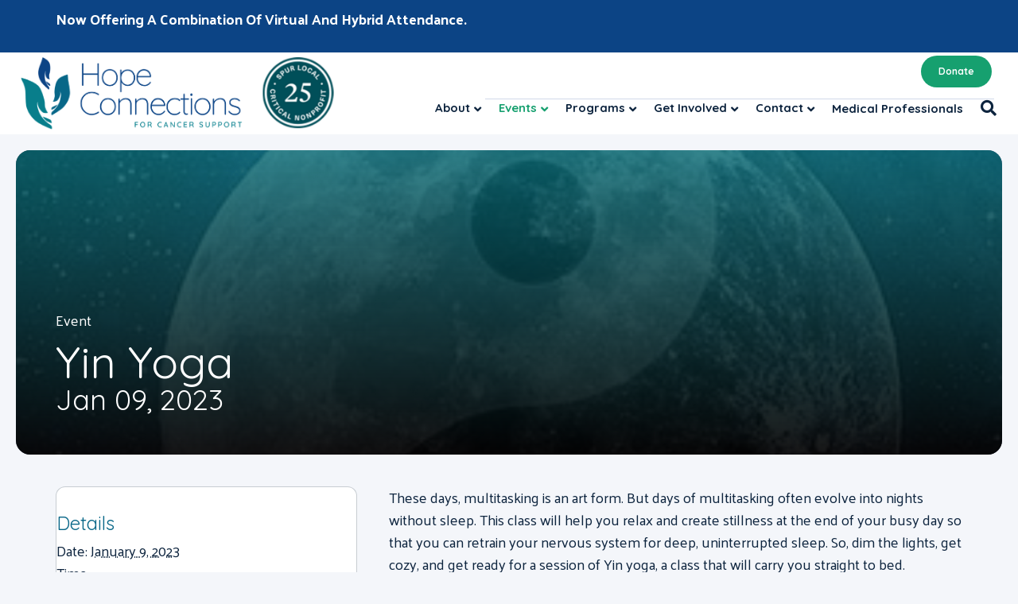

--- FILE ---
content_type: text/html; charset=UTF-8
request_url: https://hopeconnectionsforcancer.org/event/yin-yoga-2/2024-09-02/
body_size: 33511
content:
<!DOCTYPE html>
<html lang="en-US">
<head>
<meta charset="UTF-8" />
<meta name='viewport' content='width=device-width, initial-scale=1.0' />
<meta http-equiv='X-UA-Compatible' content='IE=edge' />
<link rel="profile" href="https://gmpg.org/xfn/11" />
<link rel='stylesheet' id='tribe-events-views-v2-bootstrap-datepicker-styles-css' href='https://hopeconnectionsforcancer.org/wp-content/plugins/the-events-calendar/vendor/bootstrap-datepicker/css/bootstrap-datepicker.standalone.min.css?ver=6.15.12.2' media='all' />
<link rel='stylesheet' id='tec-variables-skeleton-css' href='https://hopeconnectionsforcancer.org/wp-content/plugins/the-events-calendar/common/build/css/variables-skeleton.css?ver=6.10.0' media='all' />
<link rel='stylesheet' id='tribe-common-skeleton-style-css' href='https://hopeconnectionsforcancer.org/wp-content/plugins/the-events-calendar/common/build/css/common-skeleton.css?ver=6.10.0' media='all' />
<link rel='stylesheet' id='tribe-tooltipster-css-css' href='https://hopeconnectionsforcancer.org/wp-content/plugins/the-events-calendar/common/vendor/tooltipster/tooltipster.bundle.min.css?ver=6.10.0' media='all' />
<link rel='stylesheet' id='tribe-events-views-v2-skeleton-css' href='https://hopeconnectionsforcancer.org/wp-content/plugins/the-events-calendar/build/css/views-skeleton.css?ver=6.15.12.2' media='all' />
<meta name='robots' content='index, follow, max-image-preview:large, max-snippet:-1, max-video-preview:-1' />

	<!-- This site is optimized with the Yoast SEO plugin v26.6 - https://yoast.com/wordpress/plugins/seo/ -->
	<title>Yin Yoga - Hope Connections for Cancer Support</title>
	<link rel="canonical" href="https://hopeconnectionsforcancer.org/event/yin-yoga-2/2023-01-09/" />
	<meta property="og:locale" content="en_US" />
	<meta property="og:type" content="article" />
	<meta property="og:title" content="Yin Yoga - Hope Connections for Cancer Support" />
	<meta property="og:description" content="These days, multitasking is an art form. But days of multitasking often evolve into nights without sleep. This class will help you relax and create stillness at the end of your busy day so that you can retrain your nervous system for deep, uninterrupted sleep. So, dim the lights, get cozy, and get ready for a session of Yin yoga, a class that will carry you straight to bed.  Instructed by Angela Gore - Curry, CYT." />
	<meta property="og:url" content="https://hopeconnectionsforcancer.org/event/yin-yoga-2/2023-01-09/" />
	<meta property="og:site_name" content="Hope Connections for Cancer Support" />
	<meta property="article:modified_time" content="2024-03-21T16:58:53+00:00" />
	<meta property="og:image" content="https://hopeconnectionsforcancer.org/wp-content/uploads/2022/01/Yin-Yoga-sm.png" />
	<meta property="og:image:width" content="966" />
	<meta property="og:image:height" content="727" />
	<meta property="og:image:type" content="image/png" />
	<meta name="twitter:card" content="summary_large_image" />
	<meta name="twitter:label1" content="Est. reading time" />
	<meta name="twitter:data1" content="1 minute" />
	<script type="application/ld+json" class="yoast-schema-graph">{"@context":"https://schema.org","@graph":[{"@type":"WebPage","@id":"https://hopeconnectionsforcancer.org/event/yin-yoga-2/2023-01-09/","url":"https://hopeconnectionsforcancer.org/event/yin-yoga-2/2023-01-09/","name":"Yin Yoga - Hope Connections for Cancer Support","isPartOf":{"@id":"https://hopeconnectionsforcancer.org/#website"},"primaryImageOfPage":{"@id":"https://hopeconnectionsforcancer.org/event/yin-yoga-2/2023-01-09/#primaryimage"},"image":{"@id":"https://hopeconnectionsforcancer.org/event/yin-yoga-2/2023-01-09/#primaryimage"},"thumbnailUrl":"https://hopeconnectionsforcancer.org/wp-content/uploads/2022/01/Yin-Yoga-sm.png","datePublished":"2023-01-04T16:18:30+00:00","dateModified":"2024-03-21T16:58:53+00:00","breadcrumb":{"@id":"https://hopeconnectionsforcancer.org/event/yin-yoga-2/2023-01-09/#breadcrumb"},"inLanguage":"en-US","potentialAction":[{"@type":"ReadAction","target":["https://hopeconnectionsforcancer.org/event/yin-yoga-2/2023-01-09/"]}]},{"@type":"ImageObject","inLanguage":"en-US","@id":"https://hopeconnectionsforcancer.org/event/yin-yoga-2/2023-01-09/#primaryimage","url":"https://hopeconnectionsforcancer.org/wp-content/uploads/2022/01/Yin-Yoga-sm.png","contentUrl":"https://hopeconnectionsforcancer.org/wp-content/uploads/2022/01/Yin-Yoga-sm.png","width":966,"height":727},{"@type":"BreadcrumbList","@id":"https://hopeconnectionsforcancer.org/event/yin-yoga-2/2023-01-09/#breadcrumb","itemListElement":[{"@type":"ListItem","position":1,"name":"Home","item":"https://hopeconnectionsforcancer.org/"},{"@type":"ListItem","position":2,"name":"Events","item":"https://hopeconnectionsforcancer.org/events/"},{"@type":"ListItem","position":3,"name":"Yin Yoga"}]},{"@type":"WebSite","@id":"https://hopeconnectionsforcancer.org/#website","url":"https://hopeconnectionsforcancer.org/","name":"Hope Connections for Cancer Support","description":"| No One Should Face Cancer Alone","publisher":{"@id":"https://hopeconnectionsforcancer.org/#organization"},"potentialAction":[{"@type":"SearchAction","target":{"@type":"EntryPoint","urlTemplate":"https://hopeconnectionsforcancer.org/?s={search_term_string}"},"query-input":{"@type":"PropertyValueSpecification","valueRequired":true,"valueName":"search_term_string"}}],"inLanguage":"en-US"},{"@type":"Organization","@id":"https://hopeconnectionsforcancer.org/#organization","name":"Hope Connections for Cancer Support","url":"https://hopeconnectionsforcancer.org/","logo":{"@type":"ImageObject","inLanguage":"en-US","@id":"https://hopeconnectionsforcancer.org/#/schema/logo/image/","url":"https://hopeconnectionsforcancer.org/wp-content/uploads/2020/07/open-graph-1.jpg","contentUrl":"https://hopeconnectionsforcancer.org/wp-content/uploads/2020/07/open-graph-1.jpg","width":1200,"height":630,"caption":"Hope Connections for Cancer Support"},"image":{"@id":"https://hopeconnectionsforcancer.org/#/schema/logo/image/"}},{"@type":"Event","name":"Yin Yoga","description":"These days, multitasking is an art form. But days of multitasking often evolve into nights without sleep. This class will help you relax and create stillness at the end of your busy day so that you can retrain your nervous system for deep, uninterrupted sleep. So, dim the lights, get cozy, and get ready for a session of Yin yoga, a class that will carry you straight to bed.  Instructed by Angela Gore - Curry, CYT.","image":{"@id":"https://hopeconnectionsforcancer.org/event/yin-yoga-2/2023-01-09/#primaryimage"},"url":"https://hopeconnectionsforcancer.org/event/yin-yoga-2/2023-01-09/","eventAttendanceMode":"https://schema.org/OfflineEventAttendanceMode","eventStatus":"https://schema.org/EventScheduled","startDate":"2023-01-09T20:00:00-05:00","endDate":"2023-01-09T21:00:00-05:00","@id":"https://hopeconnectionsforcancer.org/event/yin-yoga-2/2023-01-09/#event","mainEntityOfPage":{"@id":"https://hopeconnectionsforcancer.org/event/yin-yoga-2/2023-01-09/"}}]}</script>
	<!-- / Yoast SEO plugin. -->


<link rel='dns-prefetch' href='//connect.facebook.net' />
<link rel='dns-prefetch' href='//static.addtoany.com' />
<link rel='dns-prefetch' href='//fonts.googleapis.com' />
<link href='https://fonts.gstatic.com' crossorigin rel='preconnect' />
<link rel="alternate" type="application/rss+xml" title="Hope Connections for Cancer Support &raquo; Feed" href="https://hopeconnectionsforcancer.org/feed/" />
<link rel="alternate" type="application/rss+xml" title="Hope Connections for Cancer Support &raquo; Comments Feed" href="https://hopeconnectionsforcancer.org/comments/feed/" />
<link rel="alternate" type="text/calendar" title="Hope Connections for Cancer Support &raquo; iCal Feed" href="https://hopeconnectionsforcancer.org/events/?ical=1" />
<link rel="alternate" type="application/rss+xml" title="Hope Connections for Cancer Support &raquo; Yin Yoga Comments Feed" href="https://hopeconnectionsforcancer.org/event/yin-yoga-2/2023-01-09/feed/" />
<link rel="alternate" title="oEmbed (JSON)" type="application/json+oembed" href="https://hopeconnectionsforcancer.org/wp-json/oembed/1.0/embed?url=https%3A%2F%2Fhopeconnectionsforcancer.org%2Fevent%2Fyin-yoga-2%2F2023-01-09%2F" />
<link rel="alternate" title="oEmbed (XML)" type="text/xml+oembed" href="https://hopeconnectionsforcancer.org/wp-json/oembed/1.0/embed?url=https%3A%2F%2Fhopeconnectionsforcancer.org%2Fevent%2Fyin-yoga-2%2F2023-01-09%2F&#038;format=xml" />
<link rel="preload" href="https://hopeconnectionsforcancer.org/wp-content/plugins/bb-plugin/fonts/fontawesome/5.15.4/webfonts/fa-solid-900.woff2" as="font" type="font/woff2" crossorigin="anonymous">
<link rel="preload" href="https://hopeconnectionsforcancer.org/wp-content/plugins/bb-plugin/fonts/fontawesome/5.15.4/webfonts/fa-regular-400.woff2" as="font" type="font/woff2" crossorigin="anonymous">
<link rel="preload" href="https://hopeconnectionsforcancer.org/wp-content/plugins/bb-plugin/fonts/fontawesome/5.15.4/webfonts/fa-brands-400.woff2" as="font" type="font/woff2" crossorigin="anonymous">
<style id='wp-img-auto-sizes-contain-inline-css'>
img:is([sizes=auto i],[sizes^="auto," i]){contain-intrinsic-size:3000px 1500px}
/*# sourceURL=wp-img-auto-sizes-contain-inline-css */
</style>
<link rel='stylesheet' id='tribe-events-virtual-skeleton-css' href='https://hopeconnectionsforcancer.org/wp-content/plugins/events-calendar-pro/build/css/events-virtual-skeleton.css?ver=7.7.11' media='all' />
<link rel='stylesheet' id='tribe-events-virtual-single-skeleton-css' href='https://hopeconnectionsforcancer.org/wp-content/plugins/events-calendar-pro/build/css/events-virtual-single-skeleton.css?ver=7.7.11' media='all' />
<link rel='stylesheet' id='tec-events-pro-single-css' href='https://hopeconnectionsforcancer.org/wp-content/plugins/events-calendar-pro/build/css/events-single.css?ver=7.7.11' media='all' />
<link rel='stylesheet' id='tribe-events-calendar-pro-style-css' href='https://hopeconnectionsforcancer.org/wp-content/plugins/events-calendar-pro/build/css/tribe-events-pro-full.css?ver=7.7.11' media='all' />
<link rel='stylesheet' id='tribe-events-pro-mini-calendar-block-styles-css' href='https://hopeconnectionsforcancer.org/wp-content/plugins/events-calendar-pro/build/css/tribe-events-pro-mini-calendar-block.css?ver=7.7.11' media='all' />
<link rel='stylesheet' id='tribe-events-v2-single-skeleton-css' href='https://hopeconnectionsforcancer.org/wp-content/plugins/the-events-calendar/build/css/tribe-events-single-skeleton.css?ver=6.15.12.2' media='all' />
<link rel='stylesheet' id='tribe-events-virtual-single-v2-skeleton-css' href='https://hopeconnectionsforcancer.org/wp-content/plugins/events-calendar-pro/build/css/events-virtual-single-v2-skeleton.css?ver=7.7.11' media='all' />
<style id='wp-emoji-styles-inline-css'>

	img.wp-smiley, img.emoji {
		display: inline !important;
		border: none !important;
		box-shadow: none !important;
		height: 1em !important;
		width: 1em !important;
		margin: 0 0.07em !important;
		vertical-align: -0.1em !important;
		background: none !important;
		padding: 0 !important;
	}
/*# sourceURL=wp-emoji-styles-inline-css */
</style>
<style id='wp-block-library-inline-css'>
:root{--wp-block-synced-color:#7a00df;--wp-block-synced-color--rgb:122,0,223;--wp-bound-block-color:var(--wp-block-synced-color);--wp-editor-canvas-background:#ddd;--wp-admin-theme-color:#007cba;--wp-admin-theme-color--rgb:0,124,186;--wp-admin-theme-color-darker-10:#006ba1;--wp-admin-theme-color-darker-10--rgb:0,107,160.5;--wp-admin-theme-color-darker-20:#005a87;--wp-admin-theme-color-darker-20--rgb:0,90,135;--wp-admin-border-width-focus:2px}@media (min-resolution:192dpi){:root{--wp-admin-border-width-focus:1.5px}}.wp-element-button{cursor:pointer}:root .has-very-light-gray-background-color{background-color:#eee}:root .has-very-dark-gray-background-color{background-color:#313131}:root .has-very-light-gray-color{color:#eee}:root .has-very-dark-gray-color{color:#313131}:root .has-vivid-green-cyan-to-vivid-cyan-blue-gradient-background{background:linear-gradient(135deg,#00d084,#0693e3)}:root .has-purple-crush-gradient-background{background:linear-gradient(135deg,#34e2e4,#4721fb 50%,#ab1dfe)}:root .has-hazy-dawn-gradient-background{background:linear-gradient(135deg,#faaca8,#dad0ec)}:root .has-subdued-olive-gradient-background{background:linear-gradient(135deg,#fafae1,#67a671)}:root .has-atomic-cream-gradient-background{background:linear-gradient(135deg,#fdd79a,#004a59)}:root .has-nightshade-gradient-background{background:linear-gradient(135deg,#330968,#31cdcf)}:root .has-midnight-gradient-background{background:linear-gradient(135deg,#020381,#2874fc)}:root{--wp--preset--font-size--normal:16px;--wp--preset--font-size--huge:42px}.has-regular-font-size{font-size:1em}.has-larger-font-size{font-size:2.625em}.has-normal-font-size{font-size:var(--wp--preset--font-size--normal)}.has-huge-font-size{font-size:var(--wp--preset--font-size--huge)}.has-text-align-center{text-align:center}.has-text-align-left{text-align:left}.has-text-align-right{text-align:right}.has-fit-text{white-space:nowrap!important}#end-resizable-editor-section{display:none}.aligncenter{clear:both}.items-justified-left{justify-content:flex-start}.items-justified-center{justify-content:center}.items-justified-right{justify-content:flex-end}.items-justified-space-between{justify-content:space-between}.screen-reader-text{border:0;clip-path:inset(50%);height:1px;margin:-1px;overflow:hidden;padding:0;position:absolute;width:1px;word-wrap:normal!important}.screen-reader-text:focus{background-color:#ddd;clip-path:none;color:#444;display:block;font-size:1em;height:auto;left:5px;line-height:normal;padding:15px 23px 14px;text-decoration:none;top:5px;width:auto;z-index:100000}html :where(.has-border-color){border-style:solid}html :where([style*=border-top-color]){border-top-style:solid}html :where([style*=border-right-color]){border-right-style:solid}html :where([style*=border-bottom-color]){border-bottom-style:solid}html :where([style*=border-left-color]){border-left-style:solid}html :where([style*=border-width]){border-style:solid}html :where([style*=border-top-width]){border-top-style:solid}html :where([style*=border-right-width]){border-right-style:solid}html :where([style*=border-bottom-width]){border-bottom-style:solid}html :where([style*=border-left-width]){border-left-style:solid}html :where(img[class*=wp-image-]){height:auto;max-width:100%}:where(figure){margin:0 0 1em}html :where(.is-position-sticky){--wp-admin--admin-bar--position-offset:var(--wp-admin--admin-bar--height,0px)}@media screen and (max-width:600px){html :where(.is-position-sticky){--wp-admin--admin-bar--position-offset:0px}}

/*# sourceURL=wp-block-library-inline-css */
</style><style id='global-styles-inline-css'>
:root{--wp--preset--aspect-ratio--square: 1;--wp--preset--aspect-ratio--4-3: 4/3;--wp--preset--aspect-ratio--3-4: 3/4;--wp--preset--aspect-ratio--3-2: 3/2;--wp--preset--aspect-ratio--2-3: 2/3;--wp--preset--aspect-ratio--16-9: 16/9;--wp--preset--aspect-ratio--9-16: 9/16;--wp--preset--color--black: #000000;--wp--preset--color--cyan-bluish-gray: #abb8c3;--wp--preset--color--white: #ffffff;--wp--preset--color--pale-pink: #f78da7;--wp--preset--color--vivid-red: #cf2e2e;--wp--preset--color--luminous-vivid-orange: #ff6900;--wp--preset--color--luminous-vivid-amber: #fcb900;--wp--preset--color--light-green-cyan: #7bdcb5;--wp--preset--color--vivid-green-cyan: #00d084;--wp--preset--color--pale-cyan-blue: #8ed1fc;--wp--preset--color--vivid-cyan-blue: #0693e3;--wp--preset--color--vivid-purple: #9b51e0;--wp--preset--color--fl-heading-text: #086788;--wp--preset--color--fl-body-bg: #f4f6fa;--wp--preset--color--fl-body-text: #0d243e;--wp--preset--color--fl-accent: #16a06f;--wp--preset--color--fl-accent-hover: #108759;--wp--preset--color--fl-topbar-bg: #ffffff;--wp--preset--color--fl-topbar-text: #000000;--wp--preset--color--fl-topbar-link: #0d243e;--wp--preset--color--fl-topbar-hover: #16a06f;--wp--preset--color--fl-header-bg: #ffffff;--wp--preset--color--fl-header-text: #0d243e;--wp--preset--color--fl-header-link: #0d243e;--wp--preset--color--fl-header-hover: #16a06f;--wp--preset--color--fl-nav-bg: #111111;--wp--preset--color--fl-nav-link: #e89a00;--wp--preset--color--fl-nav-hover: #0043a8;--wp--preset--color--fl-content-bg: #f4f6fa;--wp--preset--color--fl-footer-widgets-bg: #ffffff;--wp--preset--color--fl-footer-widgets-text: #000000;--wp--preset--color--fl-footer-widgets-link: #428bca;--wp--preset--color--fl-footer-widgets-hover: #428bca;--wp--preset--color--fl-footer-bg: #001433;--wp--preset--color--fl-footer-text: #ffffff;--wp--preset--color--fl-footer-link: #ffffff;--wp--preset--color--fl-footer-hover: #f4c300;--wp--preset--gradient--vivid-cyan-blue-to-vivid-purple: linear-gradient(135deg,rgb(6,147,227) 0%,rgb(155,81,224) 100%);--wp--preset--gradient--light-green-cyan-to-vivid-green-cyan: linear-gradient(135deg,rgb(122,220,180) 0%,rgb(0,208,130) 100%);--wp--preset--gradient--luminous-vivid-amber-to-luminous-vivid-orange: linear-gradient(135deg,rgb(252,185,0) 0%,rgb(255,105,0) 100%);--wp--preset--gradient--luminous-vivid-orange-to-vivid-red: linear-gradient(135deg,rgb(255,105,0) 0%,rgb(207,46,46) 100%);--wp--preset--gradient--very-light-gray-to-cyan-bluish-gray: linear-gradient(135deg,rgb(238,238,238) 0%,rgb(169,184,195) 100%);--wp--preset--gradient--cool-to-warm-spectrum: linear-gradient(135deg,rgb(74,234,220) 0%,rgb(151,120,209) 20%,rgb(207,42,186) 40%,rgb(238,44,130) 60%,rgb(251,105,98) 80%,rgb(254,248,76) 100%);--wp--preset--gradient--blush-light-purple: linear-gradient(135deg,rgb(255,206,236) 0%,rgb(152,150,240) 100%);--wp--preset--gradient--blush-bordeaux: linear-gradient(135deg,rgb(254,205,165) 0%,rgb(254,45,45) 50%,rgb(107,0,62) 100%);--wp--preset--gradient--luminous-dusk: linear-gradient(135deg,rgb(255,203,112) 0%,rgb(199,81,192) 50%,rgb(65,88,208) 100%);--wp--preset--gradient--pale-ocean: linear-gradient(135deg,rgb(255,245,203) 0%,rgb(182,227,212) 50%,rgb(51,167,181) 100%);--wp--preset--gradient--electric-grass: linear-gradient(135deg,rgb(202,248,128) 0%,rgb(113,206,126) 100%);--wp--preset--gradient--midnight: linear-gradient(135deg,rgb(2,3,129) 0%,rgb(40,116,252) 100%);--wp--preset--font-size--small: 13px;--wp--preset--font-size--medium: 20px;--wp--preset--font-size--large: 36px;--wp--preset--font-size--x-large: 42px;--wp--preset--spacing--20: 0.44rem;--wp--preset--spacing--30: 0.67rem;--wp--preset--spacing--40: 1rem;--wp--preset--spacing--50: 1.5rem;--wp--preset--spacing--60: 2.25rem;--wp--preset--spacing--70: 3.38rem;--wp--preset--spacing--80: 5.06rem;--wp--preset--shadow--natural: 6px 6px 9px rgba(0, 0, 0, 0.2);--wp--preset--shadow--deep: 12px 12px 50px rgba(0, 0, 0, 0.4);--wp--preset--shadow--sharp: 6px 6px 0px rgba(0, 0, 0, 0.2);--wp--preset--shadow--outlined: 6px 6px 0px -3px rgb(255, 255, 255), 6px 6px rgb(0, 0, 0);--wp--preset--shadow--crisp: 6px 6px 0px rgb(0, 0, 0);}:where(.is-layout-flex){gap: 0.5em;}:where(.is-layout-grid){gap: 0.5em;}body .is-layout-flex{display: flex;}.is-layout-flex{flex-wrap: wrap;align-items: center;}.is-layout-flex > :is(*, div){margin: 0;}body .is-layout-grid{display: grid;}.is-layout-grid > :is(*, div){margin: 0;}:where(.wp-block-columns.is-layout-flex){gap: 2em;}:where(.wp-block-columns.is-layout-grid){gap: 2em;}:where(.wp-block-post-template.is-layout-flex){gap: 1.25em;}:where(.wp-block-post-template.is-layout-grid){gap: 1.25em;}.has-black-color{color: var(--wp--preset--color--black) !important;}.has-cyan-bluish-gray-color{color: var(--wp--preset--color--cyan-bluish-gray) !important;}.has-white-color{color: var(--wp--preset--color--white) !important;}.has-pale-pink-color{color: var(--wp--preset--color--pale-pink) !important;}.has-vivid-red-color{color: var(--wp--preset--color--vivid-red) !important;}.has-luminous-vivid-orange-color{color: var(--wp--preset--color--luminous-vivid-orange) !important;}.has-luminous-vivid-amber-color{color: var(--wp--preset--color--luminous-vivid-amber) !important;}.has-light-green-cyan-color{color: var(--wp--preset--color--light-green-cyan) !important;}.has-vivid-green-cyan-color{color: var(--wp--preset--color--vivid-green-cyan) !important;}.has-pale-cyan-blue-color{color: var(--wp--preset--color--pale-cyan-blue) !important;}.has-vivid-cyan-blue-color{color: var(--wp--preset--color--vivid-cyan-blue) !important;}.has-vivid-purple-color{color: var(--wp--preset--color--vivid-purple) !important;}.has-black-background-color{background-color: var(--wp--preset--color--black) !important;}.has-cyan-bluish-gray-background-color{background-color: var(--wp--preset--color--cyan-bluish-gray) !important;}.has-white-background-color{background-color: var(--wp--preset--color--white) !important;}.has-pale-pink-background-color{background-color: var(--wp--preset--color--pale-pink) !important;}.has-vivid-red-background-color{background-color: var(--wp--preset--color--vivid-red) !important;}.has-luminous-vivid-orange-background-color{background-color: var(--wp--preset--color--luminous-vivid-orange) !important;}.has-luminous-vivid-amber-background-color{background-color: var(--wp--preset--color--luminous-vivid-amber) !important;}.has-light-green-cyan-background-color{background-color: var(--wp--preset--color--light-green-cyan) !important;}.has-vivid-green-cyan-background-color{background-color: var(--wp--preset--color--vivid-green-cyan) !important;}.has-pale-cyan-blue-background-color{background-color: var(--wp--preset--color--pale-cyan-blue) !important;}.has-vivid-cyan-blue-background-color{background-color: var(--wp--preset--color--vivid-cyan-blue) !important;}.has-vivid-purple-background-color{background-color: var(--wp--preset--color--vivid-purple) !important;}.has-black-border-color{border-color: var(--wp--preset--color--black) !important;}.has-cyan-bluish-gray-border-color{border-color: var(--wp--preset--color--cyan-bluish-gray) !important;}.has-white-border-color{border-color: var(--wp--preset--color--white) !important;}.has-pale-pink-border-color{border-color: var(--wp--preset--color--pale-pink) !important;}.has-vivid-red-border-color{border-color: var(--wp--preset--color--vivid-red) !important;}.has-luminous-vivid-orange-border-color{border-color: var(--wp--preset--color--luminous-vivid-orange) !important;}.has-luminous-vivid-amber-border-color{border-color: var(--wp--preset--color--luminous-vivid-amber) !important;}.has-light-green-cyan-border-color{border-color: var(--wp--preset--color--light-green-cyan) !important;}.has-vivid-green-cyan-border-color{border-color: var(--wp--preset--color--vivid-green-cyan) !important;}.has-pale-cyan-blue-border-color{border-color: var(--wp--preset--color--pale-cyan-blue) !important;}.has-vivid-cyan-blue-border-color{border-color: var(--wp--preset--color--vivid-cyan-blue) !important;}.has-vivid-purple-border-color{border-color: var(--wp--preset--color--vivid-purple) !important;}.has-vivid-cyan-blue-to-vivid-purple-gradient-background{background: var(--wp--preset--gradient--vivid-cyan-blue-to-vivid-purple) !important;}.has-light-green-cyan-to-vivid-green-cyan-gradient-background{background: var(--wp--preset--gradient--light-green-cyan-to-vivid-green-cyan) !important;}.has-luminous-vivid-amber-to-luminous-vivid-orange-gradient-background{background: var(--wp--preset--gradient--luminous-vivid-amber-to-luminous-vivid-orange) !important;}.has-luminous-vivid-orange-to-vivid-red-gradient-background{background: var(--wp--preset--gradient--luminous-vivid-orange-to-vivid-red) !important;}.has-very-light-gray-to-cyan-bluish-gray-gradient-background{background: var(--wp--preset--gradient--very-light-gray-to-cyan-bluish-gray) !important;}.has-cool-to-warm-spectrum-gradient-background{background: var(--wp--preset--gradient--cool-to-warm-spectrum) !important;}.has-blush-light-purple-gradient-background{background: var(--wp--preset--gradient--blush-light-purple) !important;}.has-blush-bordeaux-gradient-background{background: var(--wp--preset--gradient--blush-bordeaux) !important;}.has-luminous-dusk-gradient-background{background: var(--wp--preset--gradient--luminous-dusk) !important;}.has-pale-ocean-gradient-background{background: var(--wp--preset--gradient--pale-ocean) !important;}.has-electric-grass-gradient-background{background: var(--wp--preset--gradient--electric-grass) !important;}.has-midnight-gradient-background{background: var(--wp--preset--gradient--midnight) !important;}.has-small-font-size{font-size: var(--wp--preset--font-size--small) !important;}.has-medium-font-size{font-size: var(--wp--preset--font-size--medium) !important;}.has-large-font-size{font-size: var(--wp--preset--font-size--large) !important;}.has-x-large-font-size{font-size: var(--wp--preset--font-size--x-large) !important;}
/*# sourceURL=global-styles-inline-css */
</style>

<style id='classic-theme-styles-inline-css'>
/*! This file is auto-generated */
.wp-block-button__link{color:#fff;background-color:#32373c;border-radius:9999px;box-shadow:none;text-decoration:none;padding:calc(.667em + 2px) calc(1.333em + 2px);font-size:1.125em}.wp-block-file__button{background:#32373c;color:#fff;text-decoration:none}
/*# sourceURL=/wp-includes/css/classic-themes.min.css */
</style>
<link rel='stylesheet' id='font-awesome-5-css' href='https://hopeconnectionsforcancer.org/wp-content/plugins/bb-plugin/fonts/fontawesome/5.15.4/css/all.min.css?ver=2.9.4.1' media='all' />
<link rel='stylesheet' id='fl-builder-layout-bundle-741b1bae5d6584dfeb835c03353ddff1-css' href='https://hopeconnectionsforcancer.org/wp-content/uploads/bb-plugin/cache/741b1bae5d6584dfeb835c03353ddff1-layout-bundle.css?ver=2.9.4.1-1.5.2.1' media='all' />
<link rel='stylesheet' id='addtoany-css' href='https://hopeconnectionsforcancer.org/wp-content/plugins/add-to-any/addtoany.min.css?ver=1.16' media='all' />
<link rel='stylesheet' id='__EPYT__style-css' href='https://hopeconnectionsforcancer.org/wp-content/plugins/youtube-embed-plus/styles/ytprefs.min.css?ver=14.2.3.3' media='all' />
<style id='__EPYT__style-inline-css'>

                .epyt-gallery-thumb {
                        width: 33.333%;
                }
                
/*# sourceURL=__EPYT__style-inline-css */
</style>
<link rel='stylesheet' id='jquery-magnificpopup-css' href='https://hopeconnectionsforcancer.org/wp-content/plugins/bb-plugin/css/jquery.magnificpopup.min.css?ver=2.9.4.1' media='all' />
<link rel='stylesheet' id='base-css' href='https://hopeconnectionsforcancer.org/wp-content/themes/bb-theme/css/base.min.css?ver=1.7.19.1' media='all' />
<link rel='stylesheet' id='fl-automator-skin-css' href='https://hopeconnectionsforcancer.org/wp-content/uploads/bb-theme/skin-69412f0cbee7a.css?ver=1.7.19.1' media='all' />
<link rel='stylesheet' id='fl-child-theme-css' href='https://hopeconnectionsforcancer.org/wp-content/themes/bb-theme-child/style.css?ver=6.9' media='all' />
<link rel='stylesheet' id='fl-builder-google-fonts-a05baaa11aade2163051b03d3633dcb5-css' href='//fonts.googleapis.com/css?family=Palanquin%3A300%2C400%2C700%7CQuicksand%3A600%2C700%2C400&#038;ver=6.9' media='all' />
<script src="https://hopeconnectionsforcancer.org/wp-includes/js/jquery/jquery.min.js?ver=3.7.1" id="jquery-core-js"></script>
<script src="https://hopeconnectionsforcancer.org/wp-includes/js/jquery/jquery-migrate.min.js?ver=3.4.1" id="jquery-migrate-js"></script>
<script src="https://hopeconnectionsforcancer.org/wp-content/plugins/the-events-calendar/common/build/js/tribe-common.js?ver=9c44e11f3503a33e9540" id="tribe-common-js"></script>
<script src="https://hopeconnectionsforcancer.org/wp-content/plugins/the-events-calendar/build/js/views/breakpoints.js?ver=4208de2df2852e0b91ec" id="tribe-events-views-v2-breakpoints-js"></script>
<script id="addtoany-core-js-before">
window.a2a_config=window.a2a_config||{};a2a_config.callbacks=[];a2a_config.overlays=[];a2a_config.templates={};

//# sourceURL=addtoany-core-js-before
</script>
<script defer src="https://static.addtoany.com/menu/page.js" id="addtoany-core-js"></script>
<script defer src="https://hopeconnectionsforcancer.org/wp-content/plugins/add-to-any/addtoany.min.js?ver=1.1" id="addtoany-jquery-js"></script>
<script id="__ytprefs__-js-extra">
var _EPYT_ = {"ajaxurl":"https://hopeconnectionsforcancer.org/wp-admin/admin-ajax.php","security":"68936e24fe","gallery_scrolloffset":"20","eppathtoscripts":"https://hopeconnectionsforcancer.org/wp-content/plugins/youtube-embed-plus/scripts/","eppath":"https://hopeconnectionsforcancer.org/wp-content/plugins/youtube-embed-plus/","epresponsiveselector":"[\"iframe.__youtube_prefs_widget__\"]","epdovol":"1","version":"14.2.3.3","evselector":"iframe.__youtube_prefs__[src], iframe[src*=\"youtube.com/embed/\"], iframe[src*=\"youtube-nocookie.com/embed/\"]","ajax_compat":"","maxres_facade":"eager","ytapi_load":"light","pause_others":"","stopMobileBuffer":"1","facade_mode":"","not_live_on_channel":""};
//# sourceURL=__ytprefs__-js-extra
</script>
<script src="https://hopeconnectionsforcancer.org/wp-content/plugins/youtube-embed-plus/scripts/ytprefs.min.js?ver=14.2.3.3" id="__ytprefs__-js"></script>
<link rel="https://api.w.org/" href="https://hopeconnectionsforcancer.org/wp-json/" /><link rel="alternate" title="JSON" type="application/json" href="https://hopeconnectionsforcancer.org/wp-json/wp/v2/tribe_events/15112" /><link rel="EditURI" type="application/rsd+xml" title="RSD" href="https://hopeconnectionsforcancer.org/xmlrpc.php?rsd" />
<meta name="generator" content="WordPress 6.9" />
<link rel='shortlink' href='https://hopeconnectionsforcancer.org/?p=15112' />

		<!-- GA Google Analytics @ https://m0n.co/ga -->
		<script async src="https://www.googletagmanager.com/gtag/js?id=UA-53917919-1"></script>
		<script>
			window.dataLayer = window.dataLayer || [];
			function gtag(){dataLayer.push(arguments);}
			gtag('js', new Date());
			gtag('config', 'UA-53917919-1');
		</script>

	<meta name="tec-api-version" content="v1"><meta name="tec-api-origin" content="https://hopeconnectionsforcancer.org"><link rel="alternate" href="https://hopeconnectionsforcancer.org/wp-json/tribe/events/v1/events/15112" /><link rel="icon" href="https://hopeconnectionsforcancer.org/wp-content/uploads/2020/06/cropped-favico-1-32x32.png" sizes="32x32" />
<link rel="icon" href="https://hopeconnectionsforcancer.org/wp-content/uploads/2020/06/cropped-favico-1-192x192.png" sizes="192x192" />
<link rel="apple-touch-icon" href="https://hopeconnectionsforcancer.org/wp-content/uploads/2020/06/cropped-favico-1-180x180.png" />
<meta name="msapplication-TileImage" content="https://hopeconnectionsforcancer.org/wp-content/uploads/2020/06/cropped-favico-1-270x270.png" />
		<style id="wp-custom-css">
			.birth-date-field .gform_wrapper .gfield_date_day input, 
.birth-date-field .gform_wrapper .gfield_date_month input {
	padding: 5px 10px !important;
}

.birth-date-field label {
	margin-left: 5px !important;
}

.gform_wrapper .gfield_date_year input,
.gform_wrapper .gfield_date_day input,
.gform_wrapper .gfield_date_month input{
	width: 5rem;
}

.gform_wrapper .gfield_date_day, .gform_wrapper .gfield_date_month {
	margin-right: 1.5rem;
}		</style>
		<!-- Yoko Co Google Tag Manager -->
<script>(function(w,d,s,l,i){w[l]=w[l]||[];w[l].push({'gtm.start':
new Date().getTime(),event:'gtm.js'});var f=d.getElementsByTagName(s)[0],
j=d.createElement(s),dl=l!='dataLayer'?'&l='+l:'';j.async=true;j.src=
'https://www.googletagmanager.com/gtm.js?id='+i+dl;f.parentNode.insertBefore(j,f);
})(window,document,'script','dataLayer','GTM-WB9XRT7');</script>
<!-- End Google Tag Manager -->

</head>
<body class="wp-singular tribe_events-template-default single single-tribe_events postid-15112 wp-theme-bb-theme wp-child-theme-bb-theme-child fl-builder-2-9-4-1 fl-themer-1-5-2-1 fl-theme-1-7-19-1 fl-no-js logged-out tribe-no-js page-template-friday-by-yoko-co tribe-filter-live fl-theme-builder-footer fl-theme-builder-footer-footer fl-theme-builder-singular fl-theme-builder-singular-singular-event fl-theme-builder-part fl-theme-builder-part-covid-banner has-featured-image fl-framework-base fl-preset-default fl-full-width fl-scroll-to-top fl-search-active fl-submenu-indicator fl-submenu-toggle fl-nav-collapse-menu events-single tribe-events-style-skeleton" itemscope="itemscope" itemtype="https://schema.org/WebPage">
<!-- Yoko Co Google Tag Manager (noscript) -->
<noscript><iframe src="https://www.googletagmanager.com/ns.html?id=GTM-WB9XRT7"
height="0" width="0" style="display:none;visibility:hidden"></iframe></noscript>
<!-- End Google Tag Manager (noscript) -->

<!-- Google tag (gtag.js) --> <script async src="https://www.googletagmanager.com/gtag/js?id=AW-11345688356"></script> <script> window.dataLayer = window.dataLayer || []; function gtag(){dataLayer.push(arguments);} gtag('js', new Date()); gtag('config', 'AW-11345688356'); </script>
<a aria-label="Skip to content" class="fl-screen-reader-text" href="#fl-main-content">Skip to content</a><div class="fl-page">
	<div class="fl-builder-content fl-builder-content-847 fl-builder-global-templates-locked" data-post-id="847" data-type="part"><div class="fl-row fl-row-full-width fl-row-bg-color fl-node-5f1af5a49f704 fl-row-default-height fl-row-align-center" data-node="5f1af5a49f704">
	<div class="fl-row-content-wrap">
						<div class="fl-row-content fl-row-fixed-width fl-node-content">
		
<div class="fl-col-group fl-node-5f1af5a4a0f36" data-node="5f1af5a4a0f36">
			<div class="fl-col fl-node-5f1af5a4a103d fl-col-bg-color" data-node="5f1af5a4a103d">
	<div class="fl-col-content fl-node-content"><div class="fl-module fl-module-rich-text fl-node-5f1af5a8dcc79" data-node="5f1af5a8dcc79">
	<div class="fl-module-content fl-node-content">
		<div class="fl-rich-text">
	<p><strong>Now Offering A Combination Of Virtual And Hybrid Attendance.</strong></p>
</div>
	</div>
</div>
</div>
</div>
	</div>
		</div>
	</div>
</div>
</div><header class="fl-page-header fl-page-header-fixed fl-page-nav-right fl-page-nav-toggle-icon fl-page-nav-toggle-visible-mobile"  role="banner">
	<div class="fl-page-header-wrap">
		<div class="fl-page-header-container container">
			<div class="fl-page-header-row row">
				<div class="col-sm-12 col-md-3 fl-page-logo-wrap">
					<div class="fl-page-header-logo">
						<a href="https://hopeconnectionsforcancer.org/"><img class="fl-logo-img" loading="false" data-no-lazy="1"   itemscope itemtype="https://schema.org/ImageObject" src="https://hopeconnectionsforcancer.org/wp-content/uploads/2025/04/2025-Combined-Logo.png" data-retina="" title="" width="897" data-width="897" height="207" data-height="207" alt="Hope Connections for Cancer Support" /><meta itemprop="name" content="Hope Connections for Cancer Support" /></a>
					</div>
				</div>
				<div class="col-sm-12 col-md-9 fl-page-fixed-nav-wrap">
					<div class="fl-page-nav-wrap">
						<nav class="fl-page-nav fl-nav navbar navbar-default navbar-expand-md" aria-label="Header Menu" role="navigation">
							<button type="button" class="navbar-toggle navbar-toggler" data-toggle="collapse" data-target=".fl-page-nav-collapse">
								<span><i class="fas fa-bars" aria-hidden="true"></i><span class="sr-only">Menu</span></span>
							</button>
							<div class="fl-page-nav-collapse collapse navbar-collapse">
								<ul id="menu-primary-navigation" class="nav navbar-nav navbar-right menu fl-theme-menu"><li id="menu-item-486" class="menu-item menu-item-type-post_type menu-item-object-page menu-item-has-children menu-item-486 nav-item"><a href="https://hopeconnectionsforcancer.org/about/" class="nav-link">About</a><div class="fl-submenu-icon-wrap"><span class="fl-submenu-toggle-icon"></span></div>
<ul class="sub-menu">
	<li id="menu-item-781" class="menu-item menu-item-type-post_type menu-item-object-page menu-item-781 nav-item"><a href="https://hopeconnectionsforcancer.org/about/experience/" class="nav-link">Experience</a></li>
	<li id="menu-item-782" class="menu-item menu-item-type-post_type menu-item-object-page menu-item-782 nav-item"><a href="https://hopeconnectionsforcancer.org/about/faq/" class="nav-link">FAQ</a></li>
	<li id="menu-item-783" class="menu-item menu-item-type-post_type menu-item-object-page menu-item-783 nav-item"><a href="https://hopeconnectionsforcancer.org/about/our-history/" class="nav-link">Our History</a></li>
	<li id="menu-item-4109" class="menu-item menu-item-type-post_type menu-item-object-page menu-item-has-children menu-item-4109 nav-item"><a href="https://hopeconnectionsforcancer.org/about/resources/" class="nav-link">Resources</a><div class="fl-submenu-icon-wrap"><span class="fl-submenu-toggle-icon"></span></div>
	<ul class="sub-menu">
		<li id="menu-item-8172" class="menu-item menu-item-type-post_type menu-item-object-page menu-item-8172 nav-item"><a href="https://hopeconnectionsforcancer.org/about/resources/financial-resources/" class="nav-link">Financial Resources</a></li>
	</ul>
</li>
	<li id="menu-item-483" class="menu-item menu-item-type-post_type menu-item-object-page menu-item-483 nav-item"><a href="https://hopeconnectionsforcancer.org/about/stories/" class="nav-link">Stories</a></li>
	<li id="menu-item-589" class="menu-item menu-item-type-post_type menu-item-object-page menu-item-589 nav-item"><a href="https://hopeconnectionsforcancer.org/about/staff/" class="nav-link">Hope Staff</a></li>
	<li id="menu-item-591" class="menu-item menu-item-type-post_type menu-item-object-page menu-item-591 nav-item"><a href="https://hopeconnectionsforcancer.org/about/board-of-directors/" class="nav-link">Board of Directors &#038; Ambassadors</a></li>
	<li id="menu-item-590" class="menu-item menu-item-type-post_type menu-item-object-page menu-item-590 nav-item"><a href="https://hopeconnectionsforcancer.org/about/medical-board/" class="nav-link">Medical Board</a></li>
</ul>
</li>
<li id="menu-item-485" class="menu-item menu-item-type-post_type menu-item-object-page menu-item-has-children current-menu-item current_page_item menu-item-485 nav-item"><a href="https://hopeconnectionsforcancer.org/events/" class="nav-link">Events</a><div class="fl-submenu-icon-wrap"><span class="fl-submenu-toggle-icon"></span></div>
<ul class="sub-menu">
	<li id="menu-item-4707" class="menu-item menu-item-type-post_type menu-item-object-page menu-item-has-children menu-item-4707 nav-item"><a href="https://hopeconnectionsforcancer.org/events/fundraising-events/" class="nav-link">Fundraising Events</a><div class="fl-submenu-icon-wrap"><span class="fl-submenu-toggle-icon"></span></div>
	<ul class="sub-menu">
		<li id="menu-item-784" class="menu-item menu-item-type-post_type menu-item-object-page menu-item-784 nav-item"><a href="https://hopeconnectionsforcancer.org/events/drive-out-cancer-annual-golf-tournament/" class="nav-link">Drive Out Cancer Annual Golf Tournament</a></li>
		<li id="menu-item-780" class="menu-item menu-item-type-post_type menu-item-object-page menu-item-780 nav-item"><a href="https://hopeconnectionsforcancer.org/events/celebration-of-hope-gala/" class="nav-link">Celebration of Hope Gala</a></li>
		<li id="menu-item-26396" class="menu-item menu-item-type-post_type menu-item-object-page menu-item-26396 nav-item"><a href="https://hopeconnectionsforcancer.org/events/hope-for-the-future/" class="nav-link">Hope For The Future</a></li>
	</ul>
</li>
	<li id="menu-item-4765" class="menu-item menu-item-type-post_type menu-item-object-page menu-item-4765 nav-item"><a href="https://hopeconnectionsforcancer.org/events/special-activities/" class="nav-link">Special Activities</a></li>
	<li id="menu-item-4712" class="menu-item menu-item-type-post_type menu-item-object-page menu-item-4712 nav-item"><a href="https://hopeconnectionsforcancer.org/events/programs-calendar/" class="nav-link">Programs Calendar</a></li>
</ul>
</li>
<li id="menu-item-484" class="menu-item menu-item-type-post_type menu-item-object-page menu-item-has-children menu-item-484 nav-item"><a href="https://hopeconnectionsforcancer.org/programs/" class="nav-link">Programs</a><div class="fl-submenu-icon-wrap"><span class="fl-submenu-toggle-icon"></span></div>
<ul class="sub-menu">
	<li id="menu-item-779" class="menu-item menu-item-type-post_type menu-item-object-page menu-item-779 nav-item"><a href="https://hopeconnectionsforcancer.org/programs/support-groups/" class="nav-link">Support Groups</a></li>
	<li id="menu-item-4116" class="menu-item menu-item-type-post_type menu-item-object-page menu-item-has-children menu-item-4116 nav-item"><a href="https://hopeconnectionsforcancer.org/programs/education-programs/" class="nav-link">Education Programs</a><div class="fl-submenu-icon-wrap"><span class="fl-submenu-toggle-icon"></span></div>
	<ul class="sub-menu">
		<li id="menu-item-13326" class="menu-item menu-item-type-post_type menu-item-object-page menu-item-13326 nav-item"><a href="https://hopeconnectionsforcancer.org/programs/education-programs/educational-program-video-library/" class="nav-link">Education Programs Video Library</a></li>
	</ul>
</li>
	<li id="menu-item-4115" class="menu-item menu-item-type-post_type menu-item-object-page menu-item-4115 nav-item"><a href="https://hopeconnectionsforcancer.org/programs/mind-body/" class="nav-link">Mind Body Classes</a></li>
	<li id="menu-item-4114" class="menu-item menu-item-type-post_type menu-item-object-page menu-item-4114 nav-item"><a href="https://hopeconnectionsforcancer.org/events/special-activities/" class="nav-link">Special Activities</a></li>
</ul>
</li>
<li id="menu-item-482" class="menu-item menu-item-type-post_type menu-item-object-page menu-item-has-children menu-item-482 nav-item"><a href="https://hopeconnectionsforcancer.org/get-involved/" class="nav-link">Get Involved</a><div class="fl-submenu-icon-wrap"><span class="fl-submenu-toggle-icon"></span></div>
<ul class="sub-menu">
	<li id="menu-item-785" class="menu-item menu-item-type-post_type menu-item-object-page menu-item-785 nav-item"><a href="https://hopeconnectionsforcancer.org/get-involved/donate/" class="nav-link">Donate</a></li>
	<li id="menu-item-786" class="menu-item menu-item-type-post_type menu-item-object-page menu-item-786 nav-item"><a href="https://hopeconnectionsforcancer.org/get-involved/volunteer/" class="nav-link">Volunteer</a></li>
	<li id="menu-item-787" class="menu-item menu-item-type-post_type menu-item-object-page menu-item-787 nav-item"><a href="https://hopeconnectionsforcancer.org/get-involved/partners-and-sponsors/" class="nav-link">Partners and Sponsors</a></li>
</ul>
</li>
<li id="menu-item-73" class="menu-item menu-item-type-post_type menu-item-object-page menu-item-has-children menu-item-73 nav-item"><a href="https://hopeconnectionsforcancer.org/contact/" class="nav-link">Contact</a><div class="fl-submenu-icon-wrap"><span class="fl-submenu-toggle-icon"></span></div>
<ul class="sub-menu">
	<li id="menu-item-7614" class="menu-item menu-item-type-post_type menu-item-object-page menu-item-7614 nav-item"><a href="https://hopeconnectionsforcancer.org/contact/general-questions/" class="nav-link">General Questions</a></li>
	<li id="menu-item-7599" class="menu-item menu-item-type-post_type menu-item-object-page menu-item-7599 nav-item"><a href="https://hopeconnectionsforcancer.org/contact/first-time-visitors-form/" class="nav-link">First Time Visitors Form</a></li>
	<li id="menu-item-7612" class="menu-item menu-item-type-post_type menu-item-object-page menu-item-7612 nav-item"><a href="https://hopeconnectionsforcancer.org/contact/volunteers/" class="nav-link">Volunteer Interest Form</a></li>
	<li id="menu-item-7613" class="menu-item menu-item-type-post_type menu-item-object-page menu-item-7613 nav-item"><a href="https://hopeconnectionsforcancer.org/contact/newsletter/" class="nav-link">Weekly Newsletter</a></li>
	<li id="menu-item-7647" class="menu-item menu-item-type-post_type menu-item-object-page menu-item-7647 nav-item"><a href="https://hopeconnectionsforcancer.org/contact/printable-program-calendar/" class="nav-link">Printable Program Calendar</a></li>
</ul>
</li>
<li id="menu-item-481" class="menu-item menu-item-type-post_type menu-item-object-page menu-item-481 nav-item"><a href="https://hopeconnectionsforcancer.org/medical-professionals/" class="nav-link">Medical Professionals</a></li>
<li id="menu-item-1459" class="tablet-down hc-button menu-item menu-item-type-post_type menu-item-object-page menu-item-1459 nav-item"><a href="https://hopeconnectionsforcancer.org/get-involved/donate/" class="nav-link">Donate</a></li>
<li id="menu-item-234" class="mobile-only menu-item menu-item-type-gs_sim menu-item-object-gs_sim menu-item-234 nav-item"><div class="mobile-nav-search">
<form role="search" method="get" class="search-form" action="/">
	<label>
		<span class="screen-reader-text">Search for:</span>
		<input type="search" class="search-field" placeholder="Search …" value="" name="s" title="Search for:">
	</label>
	<button type="submit" class="search-submit"><i class="fa fa-search"></i></button>
</form>
<div class="clearfix"></div>
</div></li>
</ul>							</div>
						</nav>
					</div>
				</div>
			</div>
		</div>
	</div>
</header><!-- .fl-page-header-fixed -->
<div class="fl-page-bar">
	<div class="fl-page-bar-container container">
		<div class="fl-page-bar-row row">
			<div class="col-sm-6 col-md-6 text-left clearfix"><div class="fl-page-bar-text fl-page-bar-text-1"></div></div>			<div class="col-sm-6 col-md-6 text-right clearfix">		<nav class="top-bar-nav" aria-label="Top Bar Menu" itemscope="itemscope" itemtype="https://schema.org/SiteNavigationElement" role="navigation">
			<ul id="menu-super-nav" class="fl-page-bar-nav nav navbar-nav menu"><li id="menu-item-975" class="hc-button menu-item menu-item-type-post_type menu-item-object-page menu-item-975 nav-item"><a href="https://hopeconnectionsforcancer.org/get-involved/donate/" class="nav-link">Donate</a></li>
</ul></nav></div>		</div>
	</div>
</div><!-- .fl-page-bar -->
<header class="fl-page-header fl-page-header-primary fl-page-nav-right fl-page-nav-toggle-icon fl-page-nav-toggle-visible-mobile" itemscope="itemscope" itemtype="https://schema.org/WPHeader"  role="banner">
	<div class="fl-page-header-wrap">
		<div class="fl-page-header-container container">
			<div class="fl-page-header-row row">
				<div class="col-sm-12 col-md-4 fl-page-header-logo-col">
					<div class="fl-page-header-logo" itemscope="itemscope" itemtype="https://schema.org/Organization">
						<a href="https://hopeconnectionsforcancer.org/" itemprop="url"><img class="fl-logo-img" loading="false" data-no-lazy="1"   itemscope itemtype="https://schema.org/ImageObject" src="https://hopeconnectionsforcancer.org/wp-content/uploads/2025/04/2025-Combined-Logo.png" data-retina="" title="" width="897" data-width="897" height="207" data-height="207" alt="Hope Connections for Cancer Support" /><meta itemprop="name" content="Hope Connections for Cancer Support" /></a>
											</div>
				</div>
				<div class="col-sm-12 col-md-8 fl-page-nav-col">
					<div class="fl-page-nav-wrap">
						<nav class="fl-page-nav fl-nav navbar navbar-default navbar-expand-md" aria-label="Header Menu" itemscope="itemscope" itemtype="https://schema.org/SiteNavigationElement" role="navigation">
							<button type="button" class="navbar-toggle navbar-toggler" data-toggle="collapse" data-target=".fl-page-nav-collapse">
								<span><i class="fas fa-bars" aria-hidden="true"></i><span class="sr-only">Menu</span></span>
							</button>
							<div class="fl-page-nav-collapse collapse navbar-collapse">
								<ul id="menu-primary-navigation-1" class="nav navbar-nav navbar-right menu fl-theme-menu"><li class="menu-item menu-item-type-post_type menu-item-object-page menu-item-has-children menu-item-486 nav-item"><a href="https://hopeconnectionsforcancer.org/about/" class="nav-link">About</a><div class="fl-submenu-icon-wrap"><span class="fl-submenu-toggle-icon"></span></div>
<ul class="sub-menu">
	<li class="menu-item menu-item-type-post_type menu-item-object-page menu-item-781 nav-item"><a href="https://hopeconnectionsforcancer.org/about/experience/" class="nav-link">Experience</a></li>
	<li class="menu-item menu-item-type-post_type menu-item-object-page menu-item-782 nav-item"><a href="https://hopeconnectionsforcancer.org/about/faq/" class="nav-link">FAQ</a></li>
	<li class="menu-item menu-item-type-post_type menu-item-object-page menu-item-783 nav-item"><a href="https://hopeconnectionsforcancer.org/about/our-history/" class="nav-link">Our History</a></li>
	<li class="menu-item menu-item-type-post_type menu-item-object-page menu-item-has-children menu-item-4109 nav-item"><a href="https://hopeconnectionsforcancer.org/about/resources/" class="nav-link">Resources</a><div class="fl-submenu-icon-wrap"><span class="fl-submenu-toggle-icon"></span></div>
	<ul class="sub-menu">
		<li class="menu-item menu-item-type-post_type menu-item-object-page menu-item-8172 nav-item"><a href="https://hopeconnectionsforcancer.org/about/resources/financial-resources/" class="nav-link">Financial Resources</a></li>
	</ul>
</li>
	<li class="menu-item menu-item-type-post_type menu-item-object-page menu-item-483 nav-item"><a href="https://hopeconnectionsforcancer.org/about/stories/" class="nav-link">Stories</a></li>
	<li class="menu-item menu-item-type-post_type menu-item-object-page menu-item-589 nav-item"><a href="https://hopeconnectionsforcancer.org/about/staff/" class="nav-link">Hope Staff</a></li>
	<li class="menu-item menu-item-type-post_type menu-item-object-page menu-item-591 nav-item"><a href="https://hopeconnectionsforcancer.org/about/board-of-directors/" class="nav-link">Board of Directors &#038; Ambassadors</a></li>
	<li class="menu-item menu-item-type-post_type menu-item-object-page menu-item-590 nav-item"><a href="https://hopeconnectionsforcancer.org/about/medical-board/" class="nav-link">Medical Board</a></li>
</ul>
</li>
<li class="menu-item menu-item-type-post_type menu-item-object-page menu-item-has-children current-menu-item current_page_item menu-item-485 nav-item"><a href="https://hopeconnectionsforcancer.org/events/" class="nav-link">Events</a><div class="fl-submenu-icon-wrap"><span class="fl-submenu-toggle-icon"></span></div>
<ul class="sub-menu">
	<li class="menu-item menu-item-type-post_type menu-item-object-page menu-item-has-children menu-item-4707 nav-item"><a href="https://hopeconnectionsforcancer.org/events/fundraising-events/" class="nav-link">Fundraising Events</a><div class="fl-submenu-icon-wrap"><span class="fl-submenu-toggle-icon"></span></div>
	<ul class="sub-menu">
		<li class="menu-item menu-item-type-post_type menu-item-object-page menu-item-784 nav-item"><a href="https://hopeconnectionsforcancer.org/events/drive-out-cancer-annual-golf-tournament/" class="nav-link">Drive Out Cancer Annual Golf Tournament</a></li>
		<li class="menu-item menu-item-type-post_type menu-item-object-page menu-item-780 nav-item"><a href="https://hopeconnectionsforcancer.org/events/celebration-of-hope-gala/" class="nav-link">Celebration of Hope Gala</a></li>
		<li class="menu-item menu-item-type-post_type menu-item-object-page menu-item-26396 nav-item"><a href="https://hopeconnectionsforcancer.org/events/hope-for-the-future/" class="nav-link">Hope For The Future</a></li>
	</ul>
</li>
	<li class="menu-item menu-item-type-post_type menu-item-object-page menu-item-4765 nav-item"><a href="https://hopeconnectionsforcancer.org/events/special-activities/" class="nav-link">Special Activities</a></li>
	<li class="menu-item menu-item-type-post_type menu-item-object-page menu-item-4712 nav-item"><a href="https://hopeconnectionsforcancer.org/events/programs-calendar/" class="nav-link">Programs Calendar</a></li>
</ul>
</li>
<li class="menu-item menu-item-type-post_type menu-item-object-page menu-item-has-children menu-item-484 nav-item"><a href="https://hopeconnectionsforcancer.org/programs/" class="nav-link">Programs</a><div class="fl-submenu-icon-wrap"><span class="fl-submenu-toggle-icon"></span></div>
<ul class="sub-menu">
	<li class="menu-item menu-item-type-post_type menu-item-object-page menu-item-779 nav-item"><a href="https://hopeconnectionsforcancer.org/programs/support-groups/" class="nav-link">Support Groups</a></li>
	<li class="menu-item menu-item-type-post_type menu-item-object-page menu-item-has-children menu-item-4116 nav-item"><a href="https://hopeconnectionsforcancer.org/programs/education-programs/" class="nav-link">Education Programs</a><div class="fl-submenu-icon-wrap"><span class="fl-submenu-toggle-icon"></span></div>
	<ul class="sub-menu">
		<li class="menu-item menu-item-type-post_type menu-item-object-page menu-item-13326 nav-item"><a href="https://hopeconnectionsforcancer.org/programs/education-programs/educational-program-video-library/" class="nav-link">Education Programs Video Library</a></li>
	</ul>
</li>
	<li class="menu-item menu-item-type-post_type menu-item-object-page menu-item-4115 nav-item"><a href="https://hopeconnectionsforcancer.org/programs/mind-body/" class="nav-link">Mind Body Classes</a></li>
	<li class="menu-item menu-item-type-post_type menu-item-object-page menu-item-4114 nav-item"><a href="https://hopeconnectionsforcancer.org/events/special-activities/" class="nav-link">Special Activities</a></li>
</ul>
</li>
<li class="menu-item menu-item-type-post_type menu-item-object-page menu-item-has-children menu-item-482 nav-item"><a href="https://hopeconnectionsforcancer.org/get-involved/" class="nav-link">Get Involved</a><div class="fl-submenu-icon-wrap"><span class="fl-submenu-toggle-icon"></span></div>
<ul class="sub-menu">
	<li class="menu-item menu-item-type-post_type menu-item-object-page menu-item-785 nav-item"><a href="https://hopeconnectionsforcancer.org/get-involved/donate/" class="nav-link">Donate</a></li>
	<li class="menu-item menu-item-type-post_type menu-item-object-page menu-item-786 nav-item"><a href="https://hopeconnectionsforcancer.org/get-involved/volunteer/" class="nav-link">Volunteer</a></li>
	<li class="menu-item menu-item-type-post_type menu-item-object-page menu-item-787 nav-item"><a href="https://hopeconnectionsforcancer.org/get-involved/partners-and-sponsors/" class="nav-link">Partners and Sponsors</a></li>
</ul>
</li>
<li class="menu-item menu-item-type-post_type menu-item-object-page menu-item-has-children menu-item-73 nav-item"><a href="https://hopeconnectionsforcancer.org/contact/" class="nav-link">Contact</a><div class="fl-submenu-icon-wrap"><span class="fl-submenu-toggle-icon"></span></div>
<ul class="sub-menu">
	<li class="menu-item menu-item-type-post_type menu-item-object-page menu-item-7614 nav-item"><a href="https://hopeconnectionsforcancer.org/contact/general-questions/" class="nav-link">General Questions</a></li>
	<li class="menu-item menu-item-type-post_type menu-item-object-page menu-item-7599 nav-item"><a href="https://hopeconnectionsforcancer.org/contact/first-time-visitors-form/" class="nav-link">First Time Visitors Form</a></li>
	<li class="menu-item menu-item-type-post_type menu-item-object-page menu-item-7612 nav-item"><a href="https://hopeconnectionsforcancer.org/contact/volunteers/" class="nav-link">Volunteer Interest Form</a></li>
	<li class="menu-item menu-item-type-post_type menu-item-object-page menu-item-7613 nav-item"><a href="https://hopeconnectionsforcancer.org/contact/newsletter/" class="nav-link">Weekly Newsletter</a></li>
	<li class="menu-item menu-item-type-post_type menu-item-object-page menu-item-7647 nav-item"><a href="https://hopeconnectionsforcancer.org/contact/printable-program-calendar/" class="nav-link">Printable Program Calendar</a></li>
</ul>
</li>
<li class="menu-item menu-item-type-post_type menu-item-object-page menu-item-481 nav-item"><a href="https://hopeconnectionsforcancer.org/medical-professionals/" class="nav-link">Medical Professionals</a></li>
<li class="tablet-down hc-button menu-item menu-item-type-post_type menu-item-object-page menu-item-1459 nav-item"><a href="https://hopeconnectionsforcancer.org/get-involved/donate/" class="nav-link">Donate</a></li>
<li class="mobile-only menu-item menu-item-type-gs_sim menu-item-object-gs_sim menu-item-234 nav-item"><div class="mobile-nav-search">
<form role="search" method="get" class="search-form" action="/">
	<label>
		<span class="screen-reader-text">Search for:</span>
		<input type="search" class="search-field" placeholder="Search …" value="" name="s" title="Search for:">
	</label>
	<button type="submit" class="search-submit"><i class="fa fa-search"></i></button>
</form>
<div class="clearfix"></div>
</div></li>
</ul><div class="fl-page-nav-search">
	<a href="#" class="fas fa-search" aria-label="Search" aria-expanded="false" aria-haspopup="true" id='flsearchform'></a>
	<form method="get" role="search" aria-label="Search" action="https://hopeconnectionsforcancer.org/" title="Type and press Enter to search.">
		<input type="search" class="fl-search-input form-control" name="s" placeholder="Search" value="" aria-labelledby="flsearchform" />
	</form>
</div>
							</div>
						</nav>
					</div>
				</div>
			</div>
		</div>
	</div>
</header><!-- .fl-page-header -->
	<div id="fl-main-content" class="fl-page-content" itemprop="mainContentOfPage" role="main">

		<div class="tribe-events-before-html"></div><span class="tribe-events-ajax-loading"><img class="tribe-events-spinner-medium" src="https://hopeconnectionsforcancer.org/wp-content/plugins/the-events-calendar/src/resources/images/tribe-loading.gif" alt="Loading Events" /></span><div class="fl-builder-content fl-builder-content-193 fl-builder-global-templates-locked tribe-events-single post-15112 tribe_events type-tribe_events status-publish has-post-thumbnail hentry tribe-recurring-event tribe-recurring-event-parent" data-post-id="193" id="tribe-events-content"><div class="fl-row fl-row-full-width fl-row-bg-parallax fl-node-5c423dd0f25ac fl-row-default-height fl-row-align-center fl-row-bg-overlay banner-title banner-title-featured-image" data-node="5c423dd0f25ac" data-parallax-speed="8" data-parallax-image="https://hopeconnectionsforcancer.org/wp-content/uploads/2022/01/Yin-Yoga-sm.png">
	<div class="fl-row-content-wrap">
						<div class="fl-row-content fl-row-fixed-width fl-node-content">
		
<div class="fl-col-group fl-node-5c423dd0f267b" data-node="5c423dd0f267b">
			<div class="fl-col fl-node-5c423dd0f267e fl-col-bg-color" data-node="5c423dd0f267e">
	<div class="fl-col-content fl-node-content"><div class="fl-module fl-module-html fl-node-5c42430a80c73 invert event-banner-type-text" data-node="5c42430a80c73">
	<div class="fl-module-content fl-node-content">
		<div class="fl-html">
	Event</div>
	</div>
</div>
<div class="fl-module fl-module-heading fl-node-5c423dd0f267f invert" data-node="5c423dd0f267f">
	<div class="fl-module-content fl-node-content">
		<h1 class="fl-heading">
		<span class="fl-heading-text">Yin Yoga</span>
	</h1>
	</div>
</div>
<div class="fl-module fl-module-heading fl-node-5c423dd0f2680 invert single-event-time" data-node="5c423dd0f2680">
	<div class="fl-module-content fl-node-content">
		<h3 class="fl-heading">
		<span class="fl-heading-text">Jan 09, 2023</span>
	</h3>
	</div>
</div>
</div>
</div>
	</div>
		</div>
	</div>
</div>
<div class="fl-row fl-row-full-width fl-row-bg-none fl-node-5c423902189e9 fl-row-default-height fl-row-align-center" data-node="5c423902189e9">
	<div class="fl-row-content-wrap">
						<div class="fl-row-content fl-row-fixed-width fl-node-content">
		
<div class="fl-col-group fl-node-5c4239021a9f0" data-node="5c4239021a9f0">
			<div class="fl-col fl-node-5c4239021aa9b fl-col-bg-color fl-col-small" data-node="5c4239021aa9b">
	<div class="fl-col-content fl-node-content"><div class="fl-module fl-module-fl-the-events-calendar-details fl-node-5c4239482373c single-event-details" data-node="5c4239482373c">
	<div class="fl-module-content fl-node-content">
		
<div class="tribe-events-meta-group tribe-events-meta-group-details">
	<h2 class="tribe-events-single-section-title"> Details </h2>
	<ul class="tribe-events-meta-list">

		
			<li class="tribe-events-meta-item">
				<span class="tribe-events-start-date-label tribe-events-meta-label">Date:</span>
				<span class="tribe-events-meta-value">
					<abbr class="tribe-events-abbr tribe-events-start-date published dtstart" title="2023-01-09"> January 9, 2023 </abbr>
				</span>
			</li>

			<li class="tribe-events-meta-item">
				<span class="tribe-events-start-time-label tribe-events-meta-label">Time:</span>
				<span class="tribe-events-meta-value">
					<div class="tribe-events-abbr tribe-events-start-time published dtstart" title="2023-01-09">
						<div class="tribe-recurring-event-time">8:00 pm - 9:00 pm</div>											</div>
				</span>
			</li>

		
		
		
		
		
		
			</ul>
</div>
	</div>
</div>
<div class="fl-module fl-module-fl-the-events-calendar-export-links fl-node-5c4239b14d236" data-node="5c4239b14d236">
	<div class="fl-module-content fl-node-content">
		<div class="tribe-events tribe-common">
	<div class="tribe-events-c-subscribe-dropdown__container">
		<div class="tribe-events-c-subscribe-dropdown">
			<div class="tribe-common-c-btn-border tribe-events-c-subscribe-dropdown__button">
				<svg
	 class="tribe-common-c-svgicon tribe-common-c-svgicon--cal-export tribe-events-c-subscribe-dropdown__export-icon" 	aria-hidden="true"
	viewBox="0 0 23 17"
	xmlns="http://www.w3.org/2000/svg"
>
	<path fill-rule="evenodd" clip-rule="evenodd" d="M.128.896V16.13c0 .211.145.383.323.383h15.354c.179 0 .323-.172.323-.383V.896c0-.212-.144-.383-.323-.383H.451C.273.513.128.684.128.896Zm16 6.742h-.901V4.679H1.009v10.729h14.218v-3.336h.901V7.638ZM1.01 1.614h14.218v2.058H1.009V1.614Z" />
	<path d="M20.5 9.846H8.312M18.524 6.953l2.89 2.909-2.855 2.855" stroke-width="1.2" stroke-linecap="round" stroke-linejoin="round"/>
</svg>
				<button
					class="tribe-events-c-subscribe-dropdown__button-text"
					aria-expanded="false"
					aria-controls="tribe-events-subscribe-dropdown-content"
					aria-label="View links to add events to your calendar"
				>
					Add to calendar				</button>
				<svg
	 class="tribe-common-c-svgicon tribe-common-c-svgicon--caret-down tribe-events-c-subscribe-dropdown__button-icon" 	aria-hidden="true"
	viewBox="0 0 10 7"
	xmlns="http://www.w3.org/2000/svg"
>
	<path fill-rule="evenodd" clip-rule="evenodd" d="M1.008.609L5 4.6 8.992.61l.958.958L5 6.517.05 1.566l.958-.958z" class="tribe-common-c-svgicon__svg-fill"/>
</svg>
			</div>
			<div id="tribe-events-subscribe-dropdown-content" class="tribe-events-c-subscribe-dropdown__content">
				<ul class="tribe-events-c-subscribe-dropdown__list">
											
<li class="tribe-events-c-subscribe-dropdown__list-item tribe-events-c-subscribe-dropdown__list-item--gcal">
	<a
		href="https://www.google.com/calendar/event?action=TEMPLATE&#038;dates=20230109T200000/20230109T210000&#038;text=Yin%20Yoga&#038;details=These+days%2C+multitasking+is+an+art+form.+But+days+of+multitasking+often+evolve+into+nights+without+sleep.+This+class+will+help+you+relax+and+create+stillness+at+the+end+of+your+busy+day+so+that+you+can+retrain+your+nervous+system+for+deep%2C+uninterrupted+sleep.+So%2C+dim+the+lights%2C+get+cozy%2C+and+get+ready+for+a+session+of+Yin+yoga%2C+a+class+that+will+carry+you+straight+to+bed.%C2%A0+Instructed+by+Angela+Gore+-+Curry%2C+CYT.Monday%E2%80%99s+8%3A00-9%3A00+pm&#038;trp=false&#038;ctz=America/New_York&#038;sprop=website:https://hopeconnectionsforcancer.org"
		class="tribe-events-c-subscribe-dropdown__list-item-link"
		target="_blank"
		rel="noopener noreferrer nofollow noindex"
	>
		Google Calendar	</a>
</li>
											
<li class="tribe-events-c-subscribe-dropdown__list-item tribe-events-c-subscribe-dropdown__list-item--ical">
	<a
		href="webcal://hopeconnectionsforcancer.org/event/yin-yoga-2/2023-01-09/?ical=1"
		class="tribe-events-c-subscribe-dropdown__list-item-link"
		target="_blank"
		rel="noopener noreferrer nofollow noindex"
	>
		iCalendar	</a>
</li>
											
<li class="tribe-events-c-subscribe-dropdown__list-item tribe-events-c-subscribe-dropdown__list-item--outlook-365">
	<a
		href="https://outlook.office.com/owa/?path=/calendar/action/compose&#038;rrv=addevent&#038;startdt=2023-01-09T20%3A00%3A00-05%3A00&#038;enddt=2023-01-09T21%3A00%3A00-05%3A00&#038;location&#038;subject=Yin%20Yoga&#038;body=These%20days%2C%20multitasking%20is%20an%20art%20form.%20But%20days%20of%20multitasking%20often%20evolve%20into%20nights%20without%20sleep.%20This%20class%20will%20help%20you%20relax%20and%20create%20stillness%20at%20the%20end%20of%20your%20busy%20day%20so%20that%20you%20can%20retrain%20your%20nervous%20system%20for%20deep%2C%20uninterrupted%20sleep.%20So%2C%20dim%20the%20lights%2C%20get%20cozy%2C%20and%20get%20ready%20for%20a%20session%20of%20Yin%20yoga%2C%20a%20class%20that%20will%20carry%20you%20straight%20to%20bed.%C2%A0%20Instructed%20by%20Angela%20Gore%20-%20Curry%2C%20CYT.Monday%E2%80%99s%208%3A00-9%3A00%20pm"
		class="tribe-events-c-subscribe-dropdown__list-item-link"
		target="_blank"
		rel="noopener noreferrer nofollow noindex"
	>
		Outlook 365	</a>
</li>
											
<li class="tribe-events-c-subscribe-dropdown__list-item tribe-events-c-subscribe-dropdown__list-item--outlook-live">
	<a
		href="https://outlook.live.com/owa/?path=/calendar/action/compose&#038;rrv=addevent&#038;startdt=2023-01-09T20%3A00%3A00-05%3A00&#038;enddt=2023-01-09T21%3A00%3A00-05%3A00&#038;location&#038;subject=Yin%20Yoga&#038;body=These%20days%2C%20multitasking%20is%20an%20art%20form.%20But%20days%20of%20multitasking%20often%20evolve%20into%20nights%20without%20sleep.%20This%20class%20will%20help%20you%20relax%20and%20create%20stillness%20at%20the%20end%20of%20your%20busy%20day%20so%20that%20you%20can%20retrain%20your%20nervous%20system%20for%20deep%2C%20uninterrupted%20sleep.%20So%2C%20dim%20the%20lights%2C%20get%20cozy%2C%20and%20get%20ready%20for%20a%20session%20of%20Yin%20yoga%2C%20a%20class%20that%20will%20carry%20you%20straight%20to%20bed.%C2%A0%20Instructed%20by%20Angela%20Gore%20-%20Curry%2C%20CYT.Monday%E2%80%99s%208%3A00-9%3A00%20pm"
		class="tribe-events-c-subscribe-dropdown__list-item-link"
		target="_blank"
		rel="noopener noreferrer nofollow noindex"
	>
		Outlook Live	</a>
</li>
									</ul>
			</div>
		</div>
	</div>
</div>
	</div>
</div>
<div class="fl-module fl-module-separator fl-node-5c423978c946b" data-node="5c423978c946b">
	<div class="fl-module-content fl-node-content">
		<div class="fl-separator"></div>
	</div>
</div>
<div class="fl-module fl-module-fl-the-events-calendar-venue fl-node-5c42395b03550 single-event-venue" data-node="5c42395b03550">
	<div class="fl-module-content fl-node-content">
			</div>
</div>
</div>
</div>
			<div class="fl-col fl-node-5c4239021aa9f fl-col-bg-color" data-node="5c4239021aa9f">
	<div class="fl-col-content fl-node-content"><div class="fl-module fl-module-fl-the-events-calendar-description fl-node-5c42392a2f5a1 single-event-description" data-node="5c42392a2f5a1">
	<div class="fl-module-content fl-node-content">
		<p>These days, multitasking is an art form. But days of multitasking often evolve into nights without sleep. This class will help you relax and create stillness at the end of your busy day so that you can retrain your nervous system for deep, uninterrupted sleep. So, dim the lights, get cozy, and get ready for a session of Yin yoga, a class that will carry you straight to bed.  Instructed by Angela Gore &#8211; Curry, CYT.</p>
<p>Monday’s 8:00-9:00 pm</p>
	</div>
</div>
</div>
</div>
	</div>
		</div>
	</div>
</div>
</div><div class="tribe-events-after-html"></div>
<!--
This calendar is powered by The Events Calendar.
http://evnt.is/18wn
-->

	</div><!-- .fl-page-content -->
	<div class="fl-builder-content fl-builder-content-220 fl-builder-global-templates-locked" data-post-id="220" data-type="part"><div class="fl-row fl-row-full-width fl-row-bg-parallax fl-node-5c6326e715768 fl-row-default-height fl-row-align-center fl-row-bg-overlay" data-node="5c6326e715768" data-parallax-speed="8" data-parallax-image="https://hopeconnectionsforcancer.org/wp-content/uploads/2020/06/home-cta-bg@2x-scaled.jpg">
	<div class="fl-row-content-wrap">
						<div class="fl-row-content fl-row-full-width fl-node-content">
		
<div class="fl-col-group fl-node-5c6326e7167a4" data-node="5c6326e7167a4">
			<div class="fl-col fl-node-5c6326e716840 fl-col-bg-color fl-col-has-cols max-1150 centered" data-node="5c6326e716840">
	<div class="fl-col-content fl-node-content">
<div class="fl-col-group fl-node-5ee11e0ca437e fl-col-group-nested fl-col-group-equal-height fl-col-group-align-top" data-node="5ee11e0ca437e">
			<div class="fl-col fl-node-5ee11e0ca4454 fl-col-bg-color fl-col-small" data-node="5ee11e0ca4454">
	<div class="fl-col-content fl-node-content"><div class="fl-module fl-module-heading fl-node-5c632727093e2 invert hc-h1" data-node="5c632727093e2">
	<div class="fl-module-content fl-node-content">
		<h2 class="fl-heading">
		<span class="fl-heading-text">Our Programs are Free. Your Donations Make this Happen!</span>
	</h2>
	</div>
</div>
</div>
</div>
			<div class="fl-col fl-node-5ee11e0ca4457 fl-col-bg-color fl-col-small" data-node="5ee11e0ca4457">
	<div class="fl-col-content fl-node-content"><div class="fl-module fl-module-rich-text fl-node-5c632738b9065 invert" data-node="5c632738b9065">
	<div class="fl-module-content fl-node-content">
		<div class="fl-rich-text">
	<p>Become part of our community, whether or not you have cancer.  Learn how you can help Hope Connections ensure that those with cancer get the support, caring, and compassion they need.</p>
</div>
	</div>
</div>
<div class="fl-module fl-module-button fl-node-5c63276ee033b" data-node="5c63276ee033b">
	<div class="fl-module-content fl-node-content">
		<div class="fl-button-wrap fl-button-width-auto fl-button-left fl-button-has-icon">
			<a href="/contact/" target="_self" class="fl-button">
							<span class="fl-button-text">Make a Difference </span>
						<i class="fl-button-icon fl-button-icon-after fas fa-angle-right" aria-hidden="true"></i>
			</a>
</div>
	</div>
</div>
</div>
</div>
	</div>
</div>
</div>
	</div>
		</div>
	</div>
</div>
</div><footer class="fl-builder-content fl-builder-content-77 fl-builder-global-templates-locked" data-post-id="77" data-type="footer" itemscope="itemscope" itemtype="http://schema.org/WPFooter"><footer class="fl-row fl-row-full-width fl-row-bg-color fl-node-5ed821dc6a8e2 fl-row-default-height fl-row-align-center" data-node="5ed821dc6a8e2">
	<div class="fl-row-content-wrap">
						<div class="fl-row-content fl-row-full-width fl-node-content">
		
<div class="fl-col-group fl-node-5ed821ded9c08" data-node="5ed821ded9c08">
			<div class="fl-col fl-node-5ed821ded9cd0 fl-col-bg-color fl-col-has-cols max-1150 centered" data-node="5ed821ded9cd0">
	<div class="fl-col-content fl-node-content"><div class="fl-module fl-module-photo fl-node-5ed8223ba36ad" data-node="5ed8223ba36ad">
	<div class="fl-module-content fl-node-content">
		<div class="fl-photo fl-photo-align-left" itemscope itemtype="https://schema.org/ImageObject">
	<div class="fl-photo-content fl-photo-img-png">
				<img loading="lazy" decoding="async" class="fl-photo-img wp-image-26216 size-full" src="https://hopeconnectionsforcancer.org/wp-content/uploads/2025/04/2025-Combined-Logo.png" alt="2025 Combined Logo" itemprop="image" height="207" width="897" title="2025 Combined Logo" srcset="https://hopeconnectionsforcancer.org/wp-content/uploads/2025/04/2025-Combined-Logo.png 897w, https://hopeconnectionsforcancer.org/wp-content/uploads/2025/04/2025-Combined-Logo-300x69.png 300w, https://hopeconnectionsforcancer.org/wp-content/uploads/2025/04/2025-Combined-Logo-768x177.png 768w" sizes="auto, (max-width: 897px) 100vw, 897px" />
					</div>
	</div>
	</div>
</div>

<div class="fl-col-group fl-node-5ed8222dd993a fl-col-group-nested" data-node="5ed8222dd993a">
			<div class="fl-col fl-node-5ed8222dd99e8 fl-col-bg-color fl-col-small" data-node="5ed8222dd99e8">
	<div class="fl-col-content fl-node-content"><div class="fl-module fl-module-rich-text fl-node-5f2304f914225" data-node="5f2304f914225">
	<div class="fl-module-content fl-node-content">
		<div class="fl-rich-text">
	<p>Bethesda Facility<br />
W. Scott Funger House<br />
10100 Laureate Way<br />
Bethesda, MD 20814<br />
<strong>Phone: </strong><a href="tel:301.634.7500">(301) 634-7500</a></p>
<p><!--(figmeta)eyJmaWxlS2V5IjoiUGt6emRkSkhQM3lWZVE0emVBWDAwViIsInBhc3RlSUQiOi0xLCJkYXRhVHlwZSI6InNjZW5lIn0K(/figmeta)--><!--(figma)ZmlnLWtpd2kBAAAAbRwAALVb+Z8kSVWPyKq+pmd3Z3aXU0RERETF2dlld0FEsrOyurK7qjI3M6t6ZkWK7Krs7typriorq3umV0REvG9FVFREvBCV+5bbAw8OOQQRRC7/D7/fiLx6euA39/PZjhcvXn4j4sWLFy9e1KSdOE2j/Tg8mcVC3LblOt1BEJp+KPBf123YA6tldjftAFXZC2y/UjeUtN1tgK4FzmbXbIOqB+HVtg1iSRGDwCbWspJVyINg2/EGvt12TX650nVDp3l1ELTcXrsx6Hmbvtng96sZOWi4XdbX8rpvN307aIF1LrDsrj0A22sNHurZ/lUw16tM3/baZJ43byQphnwFtCBDmsMhpg6Wb5uNgdtVYkJVdnwnZI+yOx3F3kGUxhCz0BTaHDGEOm5fkXInmYySyb5/[base64]/bbMvo9Nrh45egxqHipFs9Hw21S237Ra1pbaz2QrVN8sBdK0oNTl80XAbmzbqq/qTvLqGVfDbJrHPBW4zHCgM1NZbpt8oaucbTrNp+7aewW32FavdC7Q+b2/[base64]/G8N0kWKb7xTU5DeM4Vux2AkBgRtj/1YljTSbqYVxYNiwm+YLsaruyY9AcG+shUWgssU02g3gRiY6C/WMoqSno5WMyn12JznOxP8EEBJrBLHOW4pNsLM9LQwlY0A0o+P0xFrbYMHuqZPlmG6fvujjIhTqKmq/ZDPacNn+Mrbdc11NY0YbcdeCjV64bdt9ksc1RjYzodx9HEncW5Zuu9rrZsjBGfBdj2oGXQ2wh9U9HGFWXwaqHVzFrTefLodLKIxvi8bTcpVFEcjEBtLWOrF8B7O2pFy6/78XyRwGbJcz00VT7dcMPQ7YAyOtOjNLaO5ul0jsVp2E0TvgINwvLdACbq+KClfdWmzWJdUTNw+KiuPBNTge+wYBuo1z3lL5ZQWE4b1HIfW2A67yTzOdEL28L+U+srFYHtCDdhdzdDLr7RiNIDvcsMC84ULFGahlQ7UVtS3etugiW2PJulDPosDK/RRFGzb8ym88XN1lezXKgAg85NTOSMHaeh+pc5o2Xn6m1HJ9OjxeY8GWmQujbIijrLARraPmvlN160WMTzCZog5XjKtuCwlOOSarGOFlM/TpNHAV2oSA1HaaYYhywoGPTJOA7ibFJQuB+4mTsIbZPrKi3YhF5hnNM4lbsW3WcttDue65vqjIYxaxhoaREXKjrjVUHK3Cei62h4Ta9PMdgW/NHDUJsagcRxEDpQL2gtrawR4mfUpnWlhazpEQYxz2TPqjiXLTRdU59tHaWLZO/kW33hmZY9wAbVwYX+LFDaNpRLARPBROA8bA9Cd5C5c6hkAuPFztVaKfwGLN72oesB4zLUZc9XM92Aw0ZZs9quOv/rDqcTVSDOu90BLFqJCbMJmEHodGz4KdRlx0VgN1BzMDStG2r4qsUjFnRdN+DUoNiSrqmAZRlSHiZB40Isp4a62vBN7og1tG3bV/[base64]/DF28acW4U9dHzb4+AZq8gR/DB8sSJeM6/hTO8CfukIKFtMZPhiSFqGQs6neDBAwOtFintwQcvnw0iXU5eGle1AYh5cuo6gd3kNm/fAeMpcO7yFz2YvmcKPOZBTjO2P/KBkJvwK6nsdNaDyOxkcxvpFHKoZ6PHwRtNSNDmMha3vRYTI+gbxM6aFBGABZpMN5MlugVqNsP5onET45OoznybCZ7B/NoVr45Cz8F1hCR52Q0m031DUQtOrm9KfBLBrCQE596+Gwd7Ge2akiQ3Mji5hvAdDk4nKCVQTE07joKBrHI5yjWt/q11Y0S7HPy09guSqGligGecXwbMSzHHoNjEFRYzhlmcrVLoGFyW6CXK7ge7neq8NCuIW/iLpwZoJQ4wmUkrE4hZQDm1b7QCKAU66xGUcLpeD/lR5CaDQJ67KnRLJRGJYXkF/jaFCqAaJcyi6jy4HTZWSy4vqNLspVs+mzfa3RVdv4XLfX4ZDWcWMyUZ7HWcEp3dbQ5e0tXd6BqJzlBdNUgdpFS5d3+pYq7wp0/W6/r+50j+HGRPnYYEdd1x9nBTssH4/FIf8JltXhuJ8Y6HP121pOQP6TeCKi/HbX73J8T6ZSUH4HTgYu5VMaoQr2v7PZNjmPp3Y2fR5t3xXA1lA+bRvnJMrvbiKWQfn0li6/p6X7fUao69/7kC6f6eny+xjNovz+dnOD9R9wPVU+yw9V+YOe/v6St92lnu5pw32gvIyS47zXD9us34eS9WebG34f5f3mRp/1B1By3A/2Nc5z+hgQyudutHe4Pj+EknLPQ0m5Hza3W5zH860tFaX/iNVUG+EFlqfqptXzKbeBQ5J1C86NZaOp8e0mbmoomygvo9xEeS/KFrplfw5K4m+19HzQ2ybH0265W7QbxDUqJOk6OIJRulveAw+i9La8B4nz0Jb3nEso/S3v0n0og/ZWh9+FbdeifA/nAdel37EbvMzuoOQ4rnS2O+Rf7bZVSPJwt7cdovxRxBEc1wtRBih/rA+Fo3yRF4TkD1CS/2J/22c98r0Wy12/t8F1HwYdj/KjUI8jDrsqIt3DMnH99vu45qM86Ov2pK/n/Uh/W9nLtb4f+ijHKC+jPAwCeF4hJihZn6K8F+UM5X0ofxzls1HOUd6PMkX5AMoFSurpCOVzUB4HAXy2ENdREu8GSuKdoCTeoyiJ9xMoifcSlMT7SZTEeylK4v0USuK9TAbBZQL+tLT6aoQvJ0HInyFBzFeQIOjPkiDqz5Eg7M+TIO4vkCDwL5Ig8i+BUEP9ZRJE/hUSRP5VEkT+NRJE/nUSRP4NEkT+TRJE/i0SRP5tEkR+JQg15t8hQeRXkSDy75Ig8u+RIPLvkyDyq0kQ+Q9IEPkPSRD5j0gQ+TUg7iXyH5Mg8mtJEPlPSBD5dSSI/KckiPxnJIj85ySI/BckiPyXJIj8ehD3EfmvSBD5DSSI/NckiPw3JIj8tySI/EYSRH4TCSK/mQSR30KCyG8F8Wwiv40Ekd9OgsjvIEHkd5Ig8rtIEPndJIj8HhJEfi8JIv8dCSK/D8T9RH4/CSJ/gASRP0iCyB8iQeQPkyDyR0gQ+e9JEPkfSBD5H0kQ+Z9APEDkj5Ig8j+TIPK/kCDyv5Ig8r+RIPLHSBD54ySI/AkSRP4kCSL/O4gHifwpEkT+NAkif4YEkT9Lgsj/QYLInyNB5M+TIPJ/kiDyF0gQ+b9AKBf1RRJE/hIJIv83CSJ/mQSR/[base64]/t8shAqN5hLmtibXdOTEn6Bm1c2owwrio9Hy7kEMqAtGzMWUguWCcXTtO0mQXQZUUdRRZrvq8WEoRcKfiYbkM7Em6N50fiheKlUQp/YZYVUR4gCB5wpEjbo8m4OHm4LAFjAuagbAOUSeWZkVcRL2anL0gzs2nuGdABCNZT9kA4vyeUp/FwWar9qi4bca5NFWLeIm4PT6cPpJYQPGQ4IMSV+QdDBA7UGQDBiCMpWvxiYDB7IHbTiZxK6ZmAG+Q00j2Y+DWEMGjpsPKiaizsqMFlxCsIuWjwdaHBxFD53iewsRkUVMfOg12b6Sk3eN4jkxSHEZQJpyCrI1VekllMfpQMbLCY4wmxfEil/bHJ7ODFOeKXB4Vmd0Up4pc0Z/10SFY0N0qh1bM7mVSru1F4/EuEiRNNKRiV547wCrPAX5tY3oDHbxCyvVWhSWM+i4yN6NUXMFdZj7GRPKLT+0gl0Nct4SnlGyUwliBNerQvC/[base64]/t4Si8H/LId2eMkNnsjfFAii0LSFHR5ltYSN48F9TNjTi42SYZ7vzrAvDcpVulxYuSurqaCgeEjG8sKNe0x/6uRvk1VZ/bFk7A3UUy5s6wT5mBZEdljgzztk8xsScEbSX7CXYEFhjfKUxXwPXTpuDS/GynRUSAM+DGIm6XAtkrfIUlyRdtBis5YmuGrJFmEcuWc+qhfBSxsjllztmt6euJCvZADbgsPbndENOmXRFL8WsmZPF67JOvzKBlr0MyTMAeg7Fl7hyOY1B/[base64]/9I+zEeVZbGWa6XJ1xg+Jt5T6xtgnng0WoZZ3IAqo4jjxsdqzS9aT8scCqwDY+dUzgMQIeOeSImZrSVpC97SKP5bvb5BjZO33Nxpu2ygLUcetHwgzUUva2s6zdksKr+FLt8jNvBHOqONDc/VIAKsfMuISYU0pO9gne6crMFr4pXXOWbd2ID2Bh0A/w8IbXVkkaTAEvHYOdlo1N0HLajYHbxBsYm5E4Q+Jb/[base64]/NodkAjwWqsicfexNKCWwU3z56vicfdzNOi29xJDneLisYg+PjTHC3WPkywSu0EBUSegCKr6eZOqjxxdo1YE0+s1rVIdwFnHuL0u4a+IfJt1boWcQ+KXxRgMQChjosniifdiq8/8VBDRyaulRPxJPHtlaoWeEhzrGgmniyeXFR0o6/r6vcSTxHfUdZ0c8AhKqxWMQDxNPGUW7D1B2HR0s9/3fB08Z1nmFq4R74FbyDuFk/Nad3UZ7US0T9WfNdpjhbb2b35ZxxPFU+7madFrxxnfZcKhGK/+yxXi1+F3x57rKfipfLpZU03PwxhaEqzIPA91boW+VHukOya9GLxjLKmm19Iy+5iY+O6+r05rZt+TE2VnvflUjwzr+i2F8Uqzk2RBpTfl9G6ZQDvO8LBpH7MAYsSzxTffxNLC75Y7/Ygj1j+RsofOM3SchF7NpUDSrEDxf3iWac5Wmx3XMQSKZJ48gcrdS0x1JctTgKZUnGprOr2kTo/cbqsiHsyUjfEpROxspDi8k0sLbjH9dmMp4fxYn6CLKG8t8rQMvt6iXImpe47zdJyB9j92S8onieSoqIbH1H1zH9gD1+r1rXIWLG8aMTjGCKH1boWmfBchNtXl7ppXtFtM32Bo3aQMhY/XlZ1+3yPeZUO3HAjSZWzh1tOzzC18GKuF2rahNeSAmmkoqoFjvXCb2CEWqn595C+rgZugQtXp7aveIG4oZhbSM/wVx0b4iTVMZEaZRlGvVKKR5NUcz19pSMsUH8CVPFB9d74khHeKo/zFk6YN+WfrIr3dTiG0/+l3DHZO6KFKGQ6aTNo5wTRx0+dasXwbyyOonFV4mUqQ5SJYM7DeUxXgRtmVeqnq1It2AJ2EXxFVeTlVRF3jjWGy5N4YaiwgzFO+Xj0cDyfoukV1aZu9kKrX4dHeIc425hZl9hD9uhsaxMHCIcuDvBkUWmGi0/FI8gyVXhFXDrGYwbNDlN4q5S/JOH5smsv4zjsRB9vGzPcJdUNNMBxuCgafqVsKM1G7UVsz1+VcIAIZqIxgwjM9tfk9FglPnA260VUIL+e5SkaMVSPR3P0jFX9Dcm8DYJIHLrTWTvew+qV0QH20m+eEvDpTW+S+K1SYmO6WEwPb4Hy2zfL3ArolaVQ2ZIwxsCLMybD/fQ7N8uEOHpOi7yK2uIWwwxT2CI8ToSTgPvrd6W2bdivToFg/0J3yvJfJeHgIZqtikpGvFriyafkhVgAZCZeXWE1yiTFH8g4Kn5W0kbaAHrG5aP8mUgXL0FDNejgcDpdMOOCz14rk8kBzIo513GgfTGW6zU5O1AOs2x4Xd4QYo+V7L/M2bZyL2XD64sGdXSVDX+VN/DcKNlvyNmV8TT5uxAOA+3vkUlaNEGnf4S6bsw5fyJTUkoP75R42lLV03b3QXmUJ5OghqpT+jM5xpkIHWV78MV4CcOX0KSr7699pBFg4Jlb+utsSQP2UVnO90qcspWm0lG+W+JNLElP+8g3yljpjUo1U1znSYD/JkgG0z2EQRhVBgX2m8HuTie92QhHdgbxlmyYMDnYx1BJo1V42PDDkofTAFN4m0TCAoZ4kIxHGFYjOYZrYDrp7RXj8uDw4vkxMvnERRfvINAEq4hGpd4mFFyy+Lu7dfEu2r/2Flki67USk04VSHEVfp+EipTnwLDwbQhx0cJ7Xdl9mBzGCCtgo++rSnYiVPC/2lHvl6jkLZXN8AE5inFgTVQdtxcsGIIUfPChSgJIx26I5T4sb2lzG4Uk7O4jMspu4h+QeA6Etk4fXW0VA/Uzw1jCSTbBTHFsoKom9waJN8PpsRpI7pZVw+sk3hCzBt7CFwDOBbBUH83byuE45ZzxYIv3xjMSZpkFe73EO6Q6ErKxreM5cgHz6mFx26dGvYL3SX3x54ygK/kxPMrtw9mN3IkbNvUvblIxkx8v+Ht7pxo+UVnA4GB6NB4FhzhLTPVGRDP9pEwZT+jo4vl441TV8laRhU1Yw0/pJgxOxetlw6d1w456pmiIz+iqDrVR/6xSB5yKysL4eBmd6b2G1WUe4XN5Xfmbz8OAM29M8XW8liapdRkj/UIuF4/6mYLW8XKqFcSFKtIlH5Hyi4DB8GGW8+Boxq2ceSl6JpPHJR0v44cv6eFmURb2IyfVwLtrAZBmCN8E4MuyeMaB+vA8ey0+CefJ/j428Cek+ArGH3Dnb8ISZpD/arkhK4aTwujk1+TxFDvUPsbsvQM8LlI/X4e1INHY+yYO8htloroCh5SRTgDFxIJJCkM3pLA2WSs+sVWzsZyUn4ZgY+vLCuvUHkdiq2iobPHa6WnXbzGTpdIWS2eyXIzFVJB49SvFipinYsYhRHHsGiWnOopTh269lCk7rIziljuCqd7MgyqYJtOpOUf71FVa9PiW7mHtrJs5V3Z4xoWvZypraNcslrbtqxuu6TM/Knrd7a67g3wkfwCKRKRK9ssrG+4VpOpt0IYX3IeiFuw4odUaeOpndPXtciEMJhX5XIvksYQOFTfr62NYyhaGqC3XMPTbpIpKoXCjn8TXafV49xhGk+Mo5QmMcA3eDO96Qs5wYI0xn2PIYSKGqjdiTpTpp5r+aFOj1dU/oiCU/ncUzxBStyvQ9nSoFAb1GRV2gENWKZ2vqFduRrTGyfCawDvUCH4Sb5ewSn6vNVssiDQmmD3kswMP/lEHDUaolQGXqddSyNpUU1kP8mC6SGfTRVY10uvRLKNrN3+s3I5Rn+paJvWtAGa50TvlZsra6j2YSJ7JvXjqd76ZHeptOMGFEwuGBzwd+ddhwPuxNtAlropavU/DoA+V8j+LJGyaqxTvpavTXXR0jN2CZ/[base64]/LCVeM4EtjuVyihM1GmcaXYmGQ8CJulhNGdAEsUo3oWUtr4fs9kFxLq9bOH+wCIr9XLE+g9boC5fEeUVmI+/zJxqo4nBS5yv0rjv2opPxNBqBcUd6Sl8JBvoVKS9UJlKo5mtIRe8BqY+jDVPHfO9U6E7qUcHReHziHi3SZBTbk+EY1jDZx/UX85DiLiXoQYXOCEtw9/8BlwsAAL1Xi3/OZRu/79/97NnmcT5MYraWHFqYQ3J47uvnVKp3RfGGEmlDTiOilM3YlnNKDlF4I+TN5iyENIc2Gy0qVKS2HFJSkncO9V7f62c8f0H7mO939+G6r/s63ddPa0cZ5TNaKUf5dFjnEUljhg9IeUH5dcQEpVSkqqyqKqWVrFN3KJ8T1q3/oAGxzW6tKA/gH4FKGhuqgTdPKywoKPvFwIssaGwVCNIsqEJY58GjBiS9MHhEyuhYYnHh6obAQJZS3TKUSvAkT9FqvAifpmIvVFAV5YQaPK+iVE1VayKT2zFde1xM1rk6vminropRsaxrnLpT3eWrr7VyXtnV69m0uLiOqXmtt2OtwX98X60aqIYTWrZooRo9NmZw0tDR/VOSVccRw5LVzT8by59361BtY5WvTMcwFj9JqQtOVu6/+7Mpeax9OP+nwpS/Av/jw2Xem8Jo2vjqKUprZ9LRZX1DZ7R//JXuxWxpZ1JOl7zQGcefmj5ku9LGycjddH/ojPGn7bnUUGmfk5Ez+VDojM+fFpUTrnSYk1mY2CB0JsyfeqpoKTTIzP2yZ+iM/4YGfidzC40KnQn3p7Xq21bpcCczJ3xH6EyEP+2n+s2UjnCyHt/ihM5E+lOHvPGL0pFOVuHqmNCZcv7Ux7fUVbqck/XguqahMwF/2sHC8rInd0DX0Jny3p6IyEitb/rGc5Vy2JvtTfWL2TuSryw8N/iE7fdozQ4p5xPmd/jLp8L+V06pe1QTPUGnaz2RvaVVhlaZWmVp9apWkzUibKpW87VarLs2Xs7LVLqzX6sC7RzQ6qBWyh/Y6iit1S7iUHHN3tgLQhLvi3RNfAPXfLzkdvep5NrupLl3uuPO+l1zoPAet+MzPxKwZYsNJAN3+ScSVuyNTSDZkj92p4WM9CFBK0L5ogqnMChnXqeAELOmy/eWUXEM2HmdpgfNwgULbKM+lSyw3jfjrAMCyTLzvL2bJW63r81v4speqAphQAfiQZR+8PttxBljze5LZ4TwEW6VXm3IxGQF3A8vpvJgwNMeZMaw03R+/N+04m2fa9aNOkOv59ZwIQPoHChMvEUgzMEUiMpn0y29vxVBUwMC1ROO1yO5y44Xqsktr6/6DQooA9UZFa4iKwa/MVxuC4QMByRu7e8kM7zSxdLoJ1kt7N19KcKFMKBIB8FxsgLnYwsQMhwQSFV6w6Jf2aK1XHPm6iohJ7vOtBOG1IER+9sB7WJc4KCB9V0HZF6neG/mrZTmbqM+s2yqe69rXqmeY5MqtxYNgCZydR0CqeDEk6yAhbEFCBkOCKTKzLeldd0zVxvRnw353JLltQmKlGmmrrApNyxaw3YNuObb0p1CEu/LJyc+3DVFlw/TqSLHBdb7ppRk4MzVs7RqXwF9sv97MpPm7qbsOl/Tz49tETRHl60VMu7sCmqy/jiZjs8sp/b3nqAXdy7h3+8QpwuJg4h+eHmOoHHiJwt5PXcMTYk6RqZ206ep/49FHOuJhOgy7420BC2BY958ixwQ2Fhm4MrmEffw3dm3nAVwB34ETeau/XCpWvzrSrYwr9haN0u8D4QMBwSekxle6WKp+BZ74WweFKeLdBAcJytwPs+6QMgQzZpH/[base64]/L+ZP+3tpLDvdtsDD76bBEn9Z52BlEROHLndvgeaL56abCQ3ZcaQsGg+eC3Q5b9bpEZfFNr4JmnktuJU9kfJAM/1V9Ho597gxPjEBlc6IHNFzkOGxFUMIMGDuTLBdzwiXMFzaf/+lDIH9e/oMOP8IqWLS5Spca/y3I+0Ss/D2zeIKtgfn6HeHP3LSfI9G7TUgi/DRLETvjEL2+RK2n/Ja4BhyUu2Qp0d5/PUDayZU+ZEHWaXYtAhXwz57Y9QjAjta5Kr1J4gYCo6TKApEEEjX7uczKIIPgMaQE0yAsQJOC8TgVkah47SL8fOkD9tuV7W7bW3cvnfylKJVU+Suap5I/o4yVfE4wXufpbMjOGrRTt1nR5V5BdPEZIv20PcdztI4M7/+f2NXL3thuneAM1crpQ5q6HKX5yFBmEJjvONlm/SJAHNgsZUXU37mLNiXr7+LbnONcKOEVLrUEmb60bJsrx20QGNz3ZtQK9s+ekIJvvFyFDt//hbUkfcg2VwAJ7FC/3Bjh27Pjq5xGU1qCSsPrBhs3yaERV007qDiKrlm+eoBQRkHf2xBIHQlCSmd8gfh+nIsu9yGo9tYOEmtwWpFLj9Wzg6V6osepSGXoU3+UFUmn3JL5cwC3zrcpnR6PC8VtmTefpq4VABk6T+N8bu9YCObm9gW4za3JReZ/v8WaQbbEQ9UOhBjIo9uujQk4VxXlqo1RPieptgWFPVCQH5IeXvyAHGQFiqmW0F/LhxetB8TQsk3C8RCz0U/3fvIHZv1yTFXIRbBk00O9CBlCk3iSb8qJcOfi9kdGc4pFc6+/wHg88K3jggCb4XVch/GZ5K+LWjuIaHe0CIcMBEamIFxAuXquEwEaiSau+2wjuBaJjkYHoJ0s4Ydfzo8W3wRZcDzKAIvUm4XAgOZgzCv4VD5gVb2fCfGyx1wTNWymzhfDLTrWbHkcELZGlZd5T2ezK3m2quxIKIOfHu1wOAy4Em0/2a5etaEu7FyPeg/LyIb5qN10kyN4fJqRnxcbeChQqbIGNRQbiC0KBcgoIajVWvHruc6+2IeAgQ6wDoQg0nAKUY0Ggh6yAYtgCTUUGVIdQIE5RGjUdzIB8sv9dmtbhJLcOm8jU8n3FOZnPBX6PlBZzx9r1UhJwHtDUyJksJCZrqLei7cYHZQu3fJ4M1AgIBcopIAPa9ZMV/C54W0Y/V0VkSJGHUDaRxSlAORYEesgKKIYt0FRkQHUIBeIUNYPdVVbCzeJfTwthM2M/8UC4yxWEgIcfWUoOCF57mYHdJ8413MNyP5A/9i/JOCQKgzKBI8VC2BkoBUGOnUPiMyBkOCCQKjPcc0v1DHviIBn0qDBX+3sXC3KipQuB7ie7HvB6Ge4qOU+syJCOAVJlBseguZBz0W2wHvgRlBLG+E/2Muj2+PXpzTpf4/dzEiUc56VTohaIvcscoE74lOYWxnKuWv40KQw+PSvXApFaMoDa1f/Hbhb1WLTD+x04skyQy95BIdx1WHlouDslfhcsfyQSJs2fDftwfVhrC97NEuRXI5uW3r+Zu/hsrgbV8Yxkc9Fozl3mEkJdZ+/[base64]/kkQ8g1RR3BMLyicXo0KnULL87SDHb6J9cWcMB3SiVHQZgF6IG3aRdXpWzOaz09EkzrXcNqB36GZZIs7ib9MSbwDeh9RWfa+gyVtt+cYujAXk7qJYCL/SdloH5ZqPHiov/TdURY/oQHkYQKn/Aw==(/figma)--><a href="https://goo.gl/maps/sXymD4zCrivYrrsE7" target="_blank" rel="noopener"><strong>Directions &gt;</strong></a></p>
</div>
	</div>
</div>
<div class="fl-module fl-module-icon fl-node-5c37db78a0611" data-node="5c37db78a0611">
	<div class="fl-module-content fl-node-content">
		<div class="fl-icon-wrap">
	<span class="fl-icon">
								<a href="mailto:info@hopeconnectionsforcancer.org" target="_self"  tabindex="-1" aria-hidden="true" aria-labelledby="fl-icon-text-5c37db78a0611">
							<i class="fas fa-envelope" aria-hidden="true"></i>
						</a>
			</span>
			<div id="fl-icon-text-5c37db78a0611" class="fl-icon-text">
						<a href="mailto:info@hopeconnectionsforcancer.org" target="_self"  class="fl-icon-text-link fl-icon-text-wrap">
						<p>info@hopeconnectionsforcancer.org</p>						</a>
					</div>
	</div>
	</div>
</div>
<div class="fl-module fl-module-icon-group fl-node-5c37dd69e6e34" data-node="5c37dd69e6e34">
	<div class="fl-module-content fl-node-content">
		<div class="fl-icon-group">
	<span class="fl-icon">
								<a href="https://www.facebook.com/hopeconnectionsforcancer" target="_blank" rel="noopener" >
							<i class="fab fa-facebook-f" aria-hidden="true"></i>
						</a>
			</span>
		<span class="fl-icon">
								<a href="https://www.instagram.com/hopeconnections4cancer/" target="_blank" rel="noopener" >
							<i class="fab fa-instagram-square" aria-hidden="true"></i>
						</a>
			</span>
		<span class="fl-icon">
								<a href="https://twitter.com/hopeconn4cancer" target="_blank" rel="noopener" >
							<i class="fab fa-twitter" aria-hidden="true"></i>
						</a>
			</span>
		<span class="fl-icon">
								<a href="http://www.linkedin.com/in/hope-connections-for-cancer-support-b8763a181" target="_blank" rel="noopener" >
							<i class="fab fa-linkedin" aria-hidden="true"></i>
						</a>
			</span>
	</div>
	</div>
</div>
</div>
</div>
			<div class="fl-col fl-node-5ed8222dd99eb fl-col-bg-color fl-col-small" data-node="5ed8222dd99eb">
	<div class="fl-col-content fl-node-content"><div class="fl-module fl-module-rich-text fl-node-5c37db1f8d0ae" data-node="5c37db1f8d0ae">
	<div class="fl-module-content fl-node-content">
		<div class="fl-rich-text">
	<p>Prince George's County Facility<br />
8201 Corporate Drive, Ste 605<br />
Landover, MD 20785<br />
<strong>Phone: </strong><a href="tel:301.634.7500">(301) 634-7500</a></p>
<p><!--(figmeta)eyJmaWxlS2V5IjoiUGt6emRkSkhQM3lWZVE0emVBWDAwViIsInBhc3RlSUQiOi0xLCJkYXRhVHlwZSI6InNjZW5lIn0K(/figmeta)--><!--(figma)ZmlnLWtpd2kBAAAAbRwAALVb+Z8kSVWPyKq+pmd3Z3aXU0RERETF2dlld0FEsrOyurK7qjI3M6t6ZkWK7Krs7typriorq3umV0REvG9FVFREvBCV+5bbAw8OOQQRRC7/D7/fiLx6euA39/PZjhcvXn4j4sWLFy9e1KSdOE2j/Tg8mcVC3LblOt1BEJp+KPBf123YA6tldjftAFXZC2y/UjeUtN1tgK4FzmbXbIOqB+HVtg1iSRGDwCbWspJVyINg2/EGvt12TX650nVDp3l1ELTcXrsx6Hmbvtng96sZOWi4XdbX8rpvN307aIF1LrDsrj0A22sNHurZ/lUw16tM3/baZJ43byQphnwFtCBDmsMhpg6Wb5uNgdtVYkJVdnwnZI+yOx3F3kGUxhCz0BTaHDGEOm5fkXInmYySyb5/[base64]/bbMvo9Nrh45egxqHipFs9Hw21S237Ra1pbaz2QrVN8sBdK0oNTl80XAbmzbqq/qTvLqGVfDbJrHPBW4zHCgM1NZbpt8oaucbTrNp+7aewW32FavdC7Q+b2/[base64]/G8N0kWKb7xTU5DeM4Vux2AkBgRtj/1YljTSbqYVxYNiwm+YLsaruyY9AcG+shUWgssU02g3gRiY6C/WMoqSno5WMyn12JznOxP8EEBJrBLHOW4pNsLM9LQwlY0A0o+P0xFrbYMHuqZPlmG6fvujjIhTqKmq/ZDPacNn+Mrbdc11NY0YbcdeCjV64bdt9ksc1RjYzodx9HEncW5Zuu9rrZsjBGfBdj2oGXQ2wh9U9HGFWXwaqHVzFrTefLodLKIxvi8bTcpVFEcjEBtLWOrF8B7O2pFy6/78XyRwGbJcz00VT7dcMPQ7YAyOtOjNLaO5ul0jsVp2E0TvgINwvLdACbq+KClfdWmzWJdUTNw+KiuPBNTge+wYBuo1z3lL5ZQWE4b1HIfW2A67yTzOdEL28L+U+srFYHtCDdhdzdDLr7RiNIDvcsMC84ULFGahlQ7UVtS3etugiW2PJulDPosDK/RRFGzb8ym88XN1lezXKgAg85NTOSMHaeh+pc5o2Xn6m1HJ9OjxeY8GWmQujbIijrLARraPmvlN160WMTzCZog5XjKtuCwlOOSarGOFlM/TpNHAV2oSA1HaaYYhywoGPTJOA7ibFJQuB+4mTsIbZPrKi3YhF5hnNM4lbsW3WcttDue65vqjIYxaxhoaREXKjrjVUHK3Cei62h4Ta9PMdgW/NHDUJsagcRxEDpQL2gtrawR4mfUpnWlhazpEQYxz2TPqjiXLTRdU59tHaWLZO/kW33hmZY9wAbVwYX+LFDaNpRLARPBROA8bA9Cd5C5c6hkAuPFztVaKfwGLN72oesB4zLUZc9XM92Aw0ZZs9quOv/rDqcTVSDOu90BLFqJCbMJmEHodGz4KdRlx0VgN1BzMDStG2r4qsUjFnRdN+DUoNiSrqmAZRlSHiZB40Isp4a62vBN7og1tG3bV/[base64]/DF28acW4U9dHzb4+AZq8gR/DB8sSJeM6/hTO8CfukIKFtMZPhiSFqGQs6neDBAwOtFintwQcvnw0iXU5eGle1AYh5cuo6gd3kNm/fAeMpcO7yFz2YvmcKPOZBTjO2P/KBkJvwK6nsdNaDyOxkcxvpFHKoZ6PHwRtNSNDmMha3vRYTI+gbxM6aFBGABZpMN5MlugVqNsP5onET45OoznybCZ7B/NoVr45Cz8F1hCR52Q0m031DUQtOrm9KfBLBrCQE596+Gwd7Ge2akiQ3Mji5hvAdDk4nKCVQTE07joKBrHI5yjWt/q11Y0S7HPy09guSqGligGecXwbMSzHHoNjEFRYzhlmcrVLoGFyW6CXK7ge7neq8NCuIW/iLpwZoJQ4wmUkrE4hZQDm1b7QCKAU66xGUcLpeD/lR5CaDQJ67KnRLJRGJYXkF/jaFCqAaJcyi6jy4HTZWSy4vqNLspVs+mzfa3RVdv4XLfX4ZDWcWMyUZ7HWcEp3dbQ5e0tXd6BqJzlBdNUgdpFS5d3+pYq7wp0/W6/r+50j+HGRPnYYEdd1x9nBTssH4/FIf8JltXhuJ8Y6HP121pOQP6TeCKi/HbX73J8T6ZSUH4HTgYu5VMaoQr2v7PZNjmPp3Y2fR5t3xXA1lA+bRvnJMrvbiKWQfn0li6/p6X7fUao69/7kC6f6eny+xjNovz+dnOD9R9wPVU+yw9V+YOe/v6St92lnu5pw32gvIyS47zXD9us34eS9WebG34f5f3mRp/1B1By3A/2Nc5z+hgQyudutHe4Pj+EknLPQ0m5Hza3W5zH860tFaX/iNVUG+EFlqfqptXzKbeBQ5J1C86NZaOp8e0mbmoomygvo9xEeS/KFrplfw5K4m+19HzQ2ybH0265W7QbxDUqJOk6OIJRulveAw+i9La8B4nz0Jb3nEso/S3v0n0og/ZWh9+FbdeifA/nAdel37EbvMzuoOQ4rnS2O+Rf7bZVSPJwt7cdovxRxBEc1wtRBih/rA+Fo3yRF4TkD1CS/2J/22c98r0Wy12/t8F1HwYdj/KjUI8jDrsqIt3DMnH99vu45qM86Ov2pK/n/Uh/W9nLtb4f+ijHKC+jPAwCeF4hJihZn6K8F+UM5X0ofxzls1HOUd6PMkX5AMoFSurpCOVzUB4HAXy2ENdREu8GSuKdoCTeoyiJ9xMoifcSlMT7SZTEeylK4v0USuK9TAbBZQL+tLT6aoQvJ0HInyFBzFeQIOjPkiDqz5Eg7M+TIO4vkCDwL5Ig8i+BUEP9ZRJE/hUSRP5VEkT+NRJE/nUSRP4NEkT+TRJE/i0SRP5tEkR+JQg15t8hQeRXkSDy75Ig8u+RIPLvkyDyq0kQ+Q9IEPkPSRD5j0gQ+TUg7iXyH5Mg8mtJEPlPSBD5dSSI/KckiPxnJIj85ySI/BckiPyXJIj8ehD3EfmvSBD5DSSI/NckiPw3JIj8tySI/EYSRH4TCSK/mQSR30KCyG8F8Wwiv40Ekd9OgsjvIEHkd5Ig8rtIEPndJIj8HhJEfi8JIv8dCSK/D8T9RH4/CSJ/gASRP0iCyB8iQeQPkyDyR0gQ+e9JEPkfSBD5H0kQ+Z9APEDkj5Ig8j+TIPK/kCDyv5Ig8r+RIPLHSBD54ySI/AkSRP4kCSL/O4gHifwpEkT+NAkif4YEkT9Lgsj/QYLInyNB5M+TIPJ/kiDyF0gQ+b9AKBf1RRJE/hIJIv83CSJ/mQSR/[base64]/t8shAqN5hLmtibXdOTEn6Bm1c2owwrio9Hy7kEMqAtGzMWUguWCcXTtO0mQXQZUUdRRZrvq8WEoRcKfiYbkM7Em6N50fiheKlUQp/YZYVUR4gCB5wpEjbo8m4OHm4LAFjAuagbAOUSeWZkVcRL2anL0gzs2nuGdABCNZT9kA4vyeUp/FwWar9qi4bca5NFWLeIm4PT6cPpJYQPGQ4IMSV+QdDBA7UGQDBiCMpWvxiYDB7IHbTiZxK6ZmAG+Q00j2Y+DWEMGjpsPKiaizsqMFlxCsIuWjwdaHBxFD53iewsRkUVMfOg12b6Sk3eN4jkxSHEZQJpyCrI1VekllMfpQMbLCY4wmxfEil/bHJ7ODFOeKXB4Vmd0Up4pc0Z/10SFY0N0qh1bM7mVSru1F4/EuEiRNNKRiV547wCrPAX5tY3oDHbxCyvVWhSWM+i4yN6NUXMFdZj7GRPKLT+0gl0Nct4SnlGyUwliBNerQvC/[base64]/t4Si8H/LId2eMkNnsjfFAii0LSFHR5ltYSN48F9TNjTi42SYZ7vzrAvDcpVulxYuSurqaCgeEjG8sKNe0x/6uRvk1VZ/bFk7A3UUy5s6wT5mBZEdljgzztk8xsScEbSX7CXYEFhjfKUxXwPXTpuDS/GynRUSAM+DGIm6XAtkrfIUlyRdtBis5YmuGrJFmEcuWc+qhfBSxsjllztmt6euJCvZADbgsPbndENOmXRFL8WsmZPF67JOvzKBlr0MyTMAeg7Fl7hyOY1B/[base64]/9I+zEeVZbGWa6XJ1xg+Jt5T6xtgnng0WoZZ3IAqo4jjxsdqzS9aT8scCqwDY+dUzgMQIeOeSImZrSVpC97SKP5bvb5BjZO33Nxpu2ygLUcetHwgzUUva2s6zdksKr+FLt8jNvBHOqONDc/VIAKsfMuISYU0pO9gne6crMFr4pXXOWbd2ID2Bh0A/w8IbXVkkaTAEvHYOdlo1N0HLajYHbxBsYm5E4Q+Jb/[base64]/NodkAjwWqsicfexNKCWwU3z56vicfdzNOi29xJDneLisYg+PjTHC3WPkywSu0EBUSegCKr6eZOqjxxdo1YE0+s1rVIdwFnHuL0u4a+IfJt1boWcQ+KXxRgMQChjosniifdiq8/8VBDRyaulRPxJPHtlaoWeEhzrGgmniyeXFR0o6/r6vcSTxHfUdZ0c8AhKqxWMQDxNPGUW7D1B2HR0s9/3fB08Z1nmFq4R74FbyDuFk/Nad3UZ7US0T9WfNdpjhbb2b35ZxxPFU+7madFrxxnfZcKhGK/+yxXi1+F3x57rKfipfLpZU03PwxhaEqzIPA91boW+VHukOya9GLxjLKmm19Iy+5iY+O6+r05rZt+TE2VnvflUjwzr+i2F8Uqzk2RBpTfl9G6ZQDvO8LBpH7MAYsSzxTffxNLC75Y7/Ygj1j+RsofOM3SchF7NpUDSrEDxf3iWac5Wmx3XMQSKZJ48gcrdS0x1JctTgKZUnGprOr2kTo/cbqsiHsyUjfEpROxspDi8k0sLbjH9dmMp4fxYn6CLKG8t8rQMvt6iXImpe47zdJyB9j92S8onieSoqIbH1H1zH9gD1+r1rXIWLG8aMTjGCKH1boWmfBchNtXl7ppXtFtM32Bo3aQMhY/XlZ1+3yPeZUO3HAjSZWzh1tOzzC18GKuF2rahNeSAmmkoqoFjvXCb2CEWqn595C+rgZugQtXp7aveIG4oZhbSM/wVx0b4iTVMZEaZRlGvVKKR5NUcz19pSMsUH8CVPFB9d74khHeKo/zFk6YN+WfrIr3dTiG0/+l3DHZO6KFKGQ6aTNo5wTRx0+dasXwbyyOonFV4mUqQ5SJYM7DeUxXgRtmVeqnq1It2AJ2EXxFVeTlVRF3jjWGy5N4YaiwgzFO+Xj0cDyfoukV1aZu9kKrX4dHeIc425hZl9hD9uhsaxMHCIcuDvBkUWmGi0/FI8gyVXhFXDrGYwbNDlN4q5S/JOH5smsv4zjsRB9vGzPcJdUNNMBxuCgafqVsKM1G7UVsz1+VcIAIZqIxgwjM9tfk9FglPnA260VUIL+e5SkaMVSPR3P0jFX9Dcm8DYJIHLrTWTvew+qV0QH20m+eEvDpTW+S+K1SYmO6WEwPb4Hy2zfL3ArolaVQ2ZIwxsCLMybD/fQ7N8uEOHpOi7yK2uIWwwxT2CI8ToSTgPvrd6W2bdivToFg/0J3yvJfJeHgIZqtikpGvFriyafkhVgAZCZeXWE1yiTFH8g4Kn5W0kbaAHrG5aP8mUgXL0FDNejgcDpdMOOCz14rk8kBzIo513GgfTGW6zU5O1AOs2x4Xd4QYo+V7L/M2bZyL2XD64sGdXSVDX+VN/DcKNlvyNmV8TT5uxAOA+3vkUlaNEGnf4S6bsw5fyJTUkoP75R42lLV03b3QXmUJ5OghqpT+jM5xpkIHWV78MV4CcOX0KSr7699pBFg4Jlb+utsSQP2UVnO90qcspWm0lG+W+JNLElP+8g3yljpjUo1U1znSYD/JkgG0z2EQRhVBgX2m8HuTie92QhHdgbxlmyYMDnYx1BJo1V42PDDkofTAFN4m0TCAoZ4kIxHGFYjOYZrYDrp7RXj8uDw4vkxMvnERRfvINAEq4hGpd4mFFyy+Lu7dfEu2r/2Flki67USk04VSHEVfp+EipTnwLDwbQhx0cJ7Xdl9mBzGCCtgo++rSnYiVPC/2lHvl6jkLZXN8AE5inFgTVQdtxcsGIIUfPChSgJIx26I5T4sb2lzG4Uk7O4jMspu4h+QeA6Etk4fXW0VA/Uzw1jCSTbBTHFsoKom9waJN8PpsRpI7pZVw+sk3hCzBt7CFwDOBbBUH83byuE45ZzxYIv3xjMSZpkFe73EO6Q6ErKxreM5cgHz6mFx26dGvYL3SX3x54ygK/kxPMrtw9mN3IkbNvUvblIxkx8v+Ht7pxo+UVnA4GB6NB4FhzhLTPVGRDP9pEwZT+jo4vl441TV8laRhU1Yw0/pJgxOxetlw6d1w456pmiIz+iqDrVR/6xSB5yKysL4eBmd6b2G1WUe4XN5Xfmbz8OAM29M8XW8liapdRkj/UIuF4/6mYLW8XKqFcSFKtIlH5Hyi4DB8GGW8+Boxq2ceSl6JpPHJR0v44cv6eFmURb2IyfVwLtrAZBmCN8E4MuyeMaB+vA8ey0+CefJ/j428Cek+ArGH3Dnb8ISZpD/arkhK4aTwujk1+TxFDvUPsbsvQM8LlI/X4e1INHY+yYO8htloroCh5SRTgDFxIJJCkM3pLA2WSs+sVWzsZyUn4ZgY+vLCuvUHkdiq2iobPHa6WnXbzGTpdIWS2eyXIzFVJB49SvFipinYsYhRHHsGiWnOopTh269lCk7rIziljuCqd7MgyqYJtOpOUf71FVa9PiW7mHtrJs5V3Z4xoWvZypraNcslrbtqxuu6TM/Knrd7a67g3wkfwCKRKRK9ssrG+4VpOpt0IYX3IeiFuw4odUaeOpndPXtciEMJhX5XIvksYQOFTfr62NYyhaGqC3XMPTbpIpKoXCjn8TXafV49xhGk+Mo5QmMcA3eDO96Qs5wYI0xn2PIYSKGqjdiTpTpp5r+aFOj1dU/oiCU/ncUzxBStyvQ9nSoFAb1GRV2gENWKZ2vqFduRrTGyfCawDvUCH4Sb5ewSn6vNVssiDQmmD3kswMP/lEHDUaolQGXqddSyNpUU1kP8mC6SGfTRVY10uvRLKNrN3+s3I5Rn+paJvWtAGa50TvlZsra6j2YSJ7JvXjqd76ZHeptOMGFEwuGBzwd+ddhwPuxNtAlropavU/DoA+V8j+LJGyaqxTvpavTXXR0jN2CZ/[base64]/LCVeM4EtjuVyihM1GmcaXYmGQ8CJulhNGdAEsUo3oWUtr4fs9kFxLq9bOH+wCIr9XLE+g9boC5fEeUVmI+/zJxqo4nBS5yv0rjv2opPxNBqBcUd6Sl8JBvoVKS9UJlKo5mtIRe8BqY+jDVPHfO9U6E7qUcHReHziHi3SZBTbk+EY1jDZx/UX85DiLiXoQYXOCEtw9/8BlwsAAL1Xi3/OZRu/79/97NnmcT5MYraWHFqYQ3J47uvnVKp3RfGGEmlDTiOilM3YlnNKDlF4I+TN5iyENIc2Gy0qVKS2HFJSkncO9V7f62c8f0H7mO939+G6r/s63ddPa0cZ5TNaKUf5dFjnEUljhg9IeUH5dcQEpVSkqqyqKqWVrFN3KJ8T1q3/oAGxzW6tKA/gH4FKGhuqgTdPKywoKPvFwIssaGwVCNIsqEJY58GjBiS9MHhEyuhYYnHh6obAQJZS3TKUSvAkT9FqvAifpmIvVFAV5YQaPK+iVE1VayKT2zFde1xM1rk6vminropRsaxrnLpT3eWrr7VyXtnV69m0uLiOqXmtt2OtwX98X60aqIYTWrZooRo9NmZw0tDR/VOSVccRw5LVzT8by59361BtY5WvTMcwFj9JqQtOVu6/+7Mpeax9OP+nwpS/Av/jw2Xem8Jo2vjqKUprZ9LRZX1DZ7R//JXuxWxpZ1JOl7zQGcefmj5ku9LGycjddH/ojPGn7bnUUGmfk5Ez+VDojM+fFpUTrnSYk1mY2CB0JsyfeqpoKTTIzP2yZ+iM/4YGfidzC40KnQn3p7Xq21bpcCczJ3xH6EyEP+2n+s2UjnCyHt/ihM5E+lOHvPGL0pFOVuHqmNCZcv7Ux7fUVbqck/XguqahMwF/2sHC8rInd0DX0Jny3p6IyEitb/rGc5Vy2JvtTfWL2TuSryw8N/iE7fdozQ4p5xPmd/jLp8L+V06pe1QTPUGnaz2RvaVVhlaZWmVp9apWkzUibKpW87VarLs2Xs7LVLqzX6sC7RzQ6qBWyh/Y6iit1S7iUHHN3tgLQhLvi3RNfAPXfLzkdvep5NrupLl3uuPO+l1zoPAet+MzPxKwZYsNJAN3+ScSVuyNTSDZkj92p4WM9CFBK0L5ogqnMChnXqeAELOmy/eWUXEM2HmdpgfNwgULbKM+lSyw3jfjrAMCyTLzvL2bJW63r81v4speqAphQAfiQZR+8PttxBljze5LZ4TwEW6VXm3IxGQF3A8vpvJgwNMeZMaw03R+/N+04m2fa9aNOkOv59ZwIQPoHChMvEUgzMEUiMpn0y29vxVBUwMC1ROO1yO5y44Xqsktr6/6DQooA9UZFa4iKwa/MVxuC4QMByRu7e8kM7zSxdLoJ1kt7N19KcKFMKBIB8FxsgLnYwsQMhwQSFV6w6Jf2aK1XHPm6iohJ7vOtBOG1IER+9sB7WJc4KCB9V0HZF6neG/mrZTmbqM+s2yqe69rXqmeY5MqtxYNgCZydR0CqeDEk6yAhbEFCBkOCKTKzLeldd0zVxvRnw353JLltQmKlGmmrrApNyxaw3YNuObb0p1CEu/LJyc+3DVFlw/TqSLHBdb7ppRk4MzVs7RqXwF9sv97MpPm7qbsOl/Tz49tETRHl60VMu7sCmqy/jiZjs8sp/b3nqAXdy7h3+8QpwuJg4h+eHmOoHHiJwt5PXcMTYk6RqZ206ep/49FHOuJhOgy7420BC2BY958ixwQ2Fhm4MrmEffw3dm3nAVwB34ETeau/XCpWvzrSrYwr9haN0u8D4QMBwSekxle6WKp+BZ74WweFKeLdBAcJytwPs+6QMgQzZpH/[base64]/L+ZP+3tpLDvdtsDD76bBEn9Z52BlEROHLndvgeaL56abCQ3ZcaQsGg+eC3Q5b9bpEZfFNr4JmnktuJU9kfJAM/1V9Ho597gxPjEBlc6IHNFzkOGxFUMIMGDuTLBdzwiXMFzaf/+lDIH9e/oMOP8IqWLS5Spca/y3I+0Ss/D2zeIKtgfn6HeHP3LSfI9G7TUgi/DRLETvjEL2+RK2n/Ja4BhyUu2Qp0d5/PUDayZU+ZEHWaXYtAhXwz57Y9QjAjta5Kr1J4gYCo6TKApEEEjX7uczKIIPgMaQE0yAsQJOC8TgVkah47SL8fOkD9tuV7W7bW3cvnfylKJVU+Suap5I/o4yVfE4wXufpbMjOGrRTt1nR5V5BdPEZIv20PcdztI4M7/+f2NXL3thuneAM1crpQ5q6HKX5yFBmEJjvONlm/SJAHNgsZUXU37mLNiXr7+LbnONcKOEVLrUEmb60bJsrx20QGNz3ZtQK9s+ekIJvvFyFDt//hbUkfcg2VwAJ7FC/3Bjh27Pjq5xGU1qCSsPrBhs3yaERV007qDiKrlm+eoBQRkHf2xBIHQlCSmd8gfh+nIsu9yGo9tYOEmtwWpFLj9Wzg6V6osepSGXoU3+UFUmn3JL5cwC3zrcpnR6PC8VtmTefpq4VABk6T+N8bu9YCObm9gW4za3JReZ/v8WaQbbEQ9UOhBjIo9uujQk4VxXlqo1RPieptgWFPVCQH5IeXvyAHGQFiqmW0F/LhxetB8TQsk3C8RCz0U/3fvIHZv1yTFXIRbBk00O9CBlCk3iSb8qJcOfi9kdGc4pFc6+/wHg88K3jggCb4XVch/GZ5K+LWjuIaHe0CIcMBEamIFxAuXquEwEaiSau+2wjuBaJjkYHoJ0s4Ydfzo8W3wRZcDzKAIvUm4XAgOZgzCv4VD5gVb2fCfGyx1wTNWymzhfDLTrWbHkcELZGlZd5T2ezK3m2quxIKIOfHu1wOAy4Em0/2a5etaEu7FyPeg/LyIb5qN10kyN4fJqRnxcbeChQqbIGNRQbiC0KBcgoIajVWvHruc6+2IeAgQ6wDoQg0nAKUY0Ggh6yAYtgCTUUGVIdQIE5RGjUdzIB8sv9dmtbhJLcOm8jU8n3FOZnPBX6PlBZzx9r1UhJwHtDUyJksJCZrqLei7cYHZQu3fJ4M1AgIBcopIAPa9ZMV/C54W0Y/V0VkSJGHUDaRxSlAORYEesgKKIYt0FRkQHUIBeIUNYPdVVbCzeJfTwthM2M/8UC4yxWEgIcfWUoOCF57mYHdJ8413MNyP5A/9i/JOCQKgzKBI8VC2BkoBUGOnUPiMyBkOCCQKjPcc0v1DHviIBn0qDBX+3sXC3KipQuB7ie7HvB6Ge4qOU+syJCOAVJlBseguZBz0W2wHvgRlBLG+E/2Muj2+PXpzTpf4/dzEiUc56VTohaIvcscoE74lOYWxnKuWv40KQw+PSvXApFaMoDa1f/Hbhb1WLTD+x04skyQy95BIdx1WHlouDslfhcsfyQSJs2fDftwfVhrC97NEuRXI5uW3r+Zu/hsrgbV8Yxkc9Fozl3mEkJdZ+/[base64]/kkQ8g1RR3BMLyicXo0KnULL87SDHb6J9cWcMB3SiVHQZgF6IG3aRdXpWzOaz09EkzrXcNqB36GZZIs7ib9MSbwDeh9RWfa+gyVtt+cYujAXk7qJYCL/SdloH5ZqPHiov/TdURY/oQHkYQKn/Aw==(/figma)--><a href="https://www.google.com/maps/place/8401+Corporate+Dr+%23100,+Hyattsville,+MD+20785,+USA/@38.946358,-76.8645125,17z/data=!3m1!4b1!4m5!3m4!1s0x89b7c052ed881f07:0xf5d11fe0e1870ad!8m2!3d38.9463538!4d-76.8623185" target="_blank" rel="noopener"><strong>Directions &gt;</strong></a></p>
</div>
	</div>
</div>
</div>
</div>
			<div class="fl-col fl-node-5f2302df12ffd fl-col-bg-color fl-col-small" data-node="5f2302df12ffd">
	<div class="fl-col-content fl-node-content"><div class="fl-module fl-module-menu fl-node-5f23065c5eda8" data-node="5f23065c5eda8">
	<div class="fl-module-content fl-node-content">
		<div class="fl-menu">
		<div class="fl-clear"></div>
	<nav aria-label="Menu" itemscope="itemscope" itemtype="https://schema.org/SiteNavigationElement"><ul id="menu-footer-menu-01" class="menu fl-menu-vertical fl-toggle-none"><li id="menu-item-982" class="menu-item menu-item-type-post_type menu-item-object-page"><a href="https://hopeconnectionsforcancer.org/about/">About</a></li><li id="menu-item-4244" class="menu-item menu-item-type-post_type menu-item-object-page current-menu-item current_page_item"><a href="https://hopeconnectionsforcancer.org/events/">Events</a></li><li id="menu-item-4245" class="menu-item menu-item-type-post_type menu-item-object-page"><a href="https://hopeconnectionsforcancer.org/programs/">Programs</a></li><li id="menu-item-984" class="menu-item menu-item-type-post_type menu-item-object-page"><a href="https://hopeconnectionsforcancer.org/get-involved/">Get Involved</a></li><li id="menu-item-983" class="menu-item menu-item-type-post_type menu-item-object-page"><a href="https://hopeconnectionsforcancer.org/about/faq/">FAQ</a></li></ul></nav></div>
	</div>
</div>
</div>
</div>
			<div class="fl-col fl-node-5f2305145eb6d fl-col-bg-color fl-col-small" data-node="5f2305145eb6d">
	<div class="fl-col-content fl-node-content"><div class="fl-module fl-module-menu fl-node-5f23065f28956" data-node="5f23065f28956">
	<div class="fl-module-content fl-node-content">
		<div class="fl-menu">
		<div class="fl-clear"></div>
	<nav aria-label="Menu" itemscope="itemscope" itemtype="https://schema.org/SiteNavigationElement"><ul id="menu-footer-menu-02" class="menu fl-menu-vertical fl-toggle-none"><li id="menu-item-4246" class="menu-item menu-item-type-post_type menu-item-object-page"><a href="https://hopeconnectionsforcancer.org/get-involved/donate/">Donate</a></li><li id="menu-item-4247" class="menu-item menu-item-type-post_type menu-item-object-page"><a href="https://hopeconnectionsforcancer.org/contact/">Contact</a></li><li id="menu-item-4248" class="menu-item menu-item-type-post_type menu-item-object-page"><a href="https://hopeconnectionsforcancer.org/medical-professionals/">Medical Professionals</a></li></ul></nav></div>
	</div>
</div>
<div class="fl-module fl-module-menu fl-node-5f2304b7662d2" data-node="5f2304b7662d2">
	<div class="fl-module-content fl-node-content">
		<div class="fl-menu">
		<div class="fl-clear"></div>
	<nav aria-label="Menu" itemscope="itemscope" itemtype="https://schema.org/SiteNavigationElement"><ul id="menu-footer-menu-03" class="menu fl-menu-vertical fl-toggle-none"><li id="menu-item-998" class="menu-item menu-item-type-post_type menu-item-object-page"><a href="https://hopeconnectionsforcancer.org/sitemap/">Sitemap</a></li></ul></nav></div>
	</div>
</div>
</div>
</div>
	</div>
</div>
</div>
	</div>

<div class="fl-col-group fl-node-5ed821dc71197" data-node="5ed821dc71197">
			<div class="fl-col fl-node-5ed821dc7127f fl-col-bg-color" data-node="5ed821dc7127f">
	<div class="fl-col-content fl-node-content"><div class="fl-module fl-module-rich-text fl-node-5ed82563add23" data-node="5ed82563add23">
	<div class="fl-module-content fl-node-content">
		<div class="fl-rich-text">
	<p><!--(figmeta)eyJmaWxlS2V5IjoiUGt6emRkSkhQM3lWZVE0emVBWDAwViIsInBhc3RlSUQiOi0xLCJkYXRhVHlwZSI6InNjZW5lIn0K(/figmeta)--><!--(figma)ZmlnLWtpd2kBAAAAbRwAALVb+Z8kSVWPyKq+pmd3Z3aXU0RERETF2dlld0FEsrOyurK7qjI3M6t6ZkWK7Krs7typriorq3umV0REvG9FVFREvBCV+5bbAw8OOQQRRC7/D7/fiLx6euA39/PZjhcvXn4j4sWLFy9e1KSdOE2j/Tg8mcVC3LblOt1BEJp+KPBf123YA6tldjftAFXZC2y/UjeUtN1tgK4FzmbXbIOqB+HVtg1iSRGDwCbWspJVyINg2/EGvt12TX650nVDp3l1ELTcXrsx6Hmbvtng96sZOWi4XdbX8rpvN307aIF1LrDsrj0A22sNHurZ/lUw16tM3/baZJ43byQphnwFtCBDmsMhpg6Wb5uNgdtVYkJVdnwnZI+yOx3F3kGUxhCz0BTaHDGEOm5fkXInmYySyb5/[base64]/bbMvo9Nrh45egxqHipFs9Hw21S237Ra1pbaz2QrVN8sBdK0oNTl80XAbmzbqq/qTvLqGVfDbJrHPBW4zHCgM1NZbpt8oaucbTrNp+7aewW32FavdC7Q+b2/[base64]/G8N0kWKb7xTU5DeM4Vux2AkBgRtj/1YljTSbqYVxYNiwm+YLsaruyY9AcG+shUWgssU02g3gRiY6C/WMoqSno5WMyn12JznOxP8EEBJrBLHOW4pNsLM9LQwlY0A0o+P0xFrbYMHuqZPlmG6fvujjIhTqKmq/ZDPacNn+Mrbdc11NY0YbcdeCjV64bdt9ksc1RjYzodx9HEncW5Zuu9rrZsjBGfBdj2oGXQ2wh9U9HGFWXwaqHVzFrTefLodLKIxvi8bTcpVFEcjEBtLWOrF8B7O2pFy6/78XyRwGbJcz00VT7dcMPQ7YAyOtOjNLaO5ul0jsVp2E0TvgINwvLdACbq+KClfdWmzWJdUTNw+KiuPBNTge+wYBuo1z3lL5ZQWE4b1HIfW2A67yTzOdEL28L+U+srFYHtCDdhdzdDLr7RiNIDvcsMC84ULFGahlQ7UVtS3etugiW2PJulDPosDK/RRFGzb8ym88XN1lezXKgAg85NTOSMHaeh+pc5o2Xn6m1HJ9OjxeY8GWmQujbIijrLARraPmvlN160WMTzCZog5XjKtuCwlOOSarGOFlM/TpNHAV2oSA1HaaYYhywoGPTJOA7ibFJQuB+4mTsIbZPrKi3YhF5hnNM4lbsW3WcttDue65vqjIYxaxhoaREXKjrjVUHK3Cei62h4Ta9PMdgW/NHDUJsagcRxEDpQL2gtrawR4mfUpnWlhazpEQYxz2TPqjiXLTRdU59tHaWLZO/kW33hmZY9wAbVwYX+LFDaNpRLARPBROA8bA9Cd5C5c6hkAuPFztVaKfwGLN72oesB4zLUZc9XM92Aw0ZZs9quOv/rDqcTVSDOu90BLFqJCbMJmEHodGz4KdRlx0VgN1BzMDStG2r4qsUjFnRdN+DUoNiSrqmAZRlSHiZB40Isp4a62vBN7og1tG3bV/[base64]/DF28acW4U9dHzb4+AZq8gR/DB8sSJeM6/hTO8CfukIKFtMZPhiSFqGQs6neDBAwOtFintwQcvnw0iXU5eGle1AYh5cuo6gd3kNm/fAeMpcO7yFz2YvmcKPOZBTjO2P/KBkJvwK6nsdNaDyOxkcxvpFHKoZ6PHwRtNSNDmMha3vRYTI+gbxM6aFBGABZpMN5MlugVqNsP5onET45OoznybCZ7B/NoVr45Cz8F1hCR52Q0m031DUQtOrm9KfBLBrCQE596+Gwd7Ge2akiQ3Mji5hvAdDk4nKCVQTE07joKBrHI5yjWt/q11Y0S7HPy09guSqGligGecXwbMSzHHoNjEFRYzhlmcrVLoGFyW6CXK7ge7neq8NCuIW/iLpwZoJQ4wmUkrE4hZQDm1b7QCKAU66xGUcLpeD/lR5CaDQJ67KnRLJRGJYXkF/jaFCqAaJcyi6jy4HTZWSy4vqNLspVs+mzfa3RVdv4XLfX4ZDWcWMyUZ7HWcEp3dbQ5e0tXd6BqJzlBdNUgdpFS5d3+pYq7wp0/W6/r+50j+HGRPnYYEdd1x9nBTssH4/FIf8JltXhuJ8Y6HP121pOQP6TeCKi/HbX73J8T6ZSUH4HTgYu5VMaoQr2v7PZNjmPp3Y2fR5t3xXA1lA+bRvnJMrvbiKWQfn0li6/p6X7fUao69/7kC6f6eny+xjNovz+dnOD9R9wPVU+yw9V+YOe/v6St92lnu5pw32gvIyS47zXD9us34eS9WebG34f5f3mRp/1B1By3A/2Nc5z+hgQyudutHe4Pj+EknLPQ0m5Hza3W5zH860tFaX/iNVUG+EFlqfqptXzKbeBQ5J1C86NZaOp8e0mbmoomygvo9xEeS/KFrplfw5K4m+19HzQ2ybH0265W7QbxDUqJOk6OIJRulveAw+i9La8B4nz0Jb3nEso/S3v0n0og/ZWh9+FbdeifA/nAdel37EbvMzuoOQ4rnS2O+Rf7bZVSPJwt7cdovxRxBEc1wtRBih/rA+Fo3yRF4TkD1CS/2J/22c98r0Wy12/t8F1HwYdj/KjUI8jDrsqIt3DMnH99vu45qM86Ov2pK/n/Uh/W9nLtb4f+ijHKC+jPAwCeF4hJihZn6K8F+UM5X0ofxzls1HOUd6PMkX5AMoFSurpCOVzUB4HAXy2ENdREu8GSuKdoCTeoyiJ9xMoifcSlMT7SZTEeylK4v0USuK9TAbBZQL+tLT6aoQvJ0HInyFBzFeQIOjPkiDqz5Eg7M+TIO4vkCDwL5Ig8i+BUEP9ZRJE/hUSRP5VEkT+NRJE/nUSRP4NEkT+TRJE/i0SRP5tEkR+JQg15t8hQeRXkSDy75Ig8u+RIPLvkyDyq0kQ+Q9IEPkPSRD5j0gQ+TUg7iXyH5Mg8mtJEPlPSBD5dSSI/KckiPxnJIj85ySI/BckiPyXJIj8ehD3EfmvSBD5DSSI/NckiPw3JIj8tySI/EYSRH4TCSK/mQSR30KCyG8F8Wwiv40Ekd9OgsjvIEHkd5Ig8rtIEPndJIj8HhJEfi8JIv8dCSK/D8T9RH4/CSJ/gASRP0iCyB8iQeQPkyDyR0gQ+e9JEPkfSBD5H0kQ+Z9APEDkj5Ig8j+TIPK/kCDyv5Ig8r+RIPLHSBD54ySI/AkSRP4kCSL/O4gHifwpEkT+NAkif4YEkT9Lgsj/QYLInyNB5M+TIPJ/kiDyF0gQ+b9AKBf1RRJE/hIJIv83CSJ/mQSR/[base64]/t8shAqN5hLmtibXdOTEn6Bm1c2owwrio9Hy7kEMqAtGzMWUguWCcXTtO0mQXQZUUdRRZrvq8WEoRcKfiYbkM7Em6N50fiheKlUQp/YZYVUR4gCB5wpEjbo8m4OHm4LAFjAuagbAOUSeWZkVcRL2anL0gzs2nuGdABCNZT9kA4vyeUp/FwWar9qi4bca5NFWLeIm4PT6cPpJYQPGQ4IMSV+QdDBA7UGQDBiCMpWvxiYDB7IHbTiZxK6ZmAG+Q00j2Y+DWEMGjpsPKiaizsqMFlxCsIuWjwdaHBxFD53iewsRkUVMfOg12b6Sk3eN4jkxSHEZQJpyCrI1VekllMfpQMbLCY4wmxfEil/bHJ7ODFOeKXB4Vmd0Up4pc0Z/10SFY0N0qh1bM7mVSru1F4/EuEiRNNKRiV547wCrPAX5tY3oDHbxCyvVWhSWM+i4yN6NUXMFdZj7GRPKLT+0gl0Nct4SnlGyUwliBNerQvC/[base64]/t4Si8H/LId2eMkNnsjfFAii0LSFHR5ltYSN48F9TNjTi42SYZ7vzrAvDcpVulxYuSurqaCgeEjG8sKNe0x/6uRvk1VZ/bFk7A3UUy5s6wT5mBZEdljgzztk8xsScEbSX7CXYEFhjfKUxXwPXTpuDS/GynRUSAM+DGIm6XAtkrfIUlyRdtBis5YmuGrJFmEcuWc+qhfBSxsjllztmt6euJCvZADbgsPbndENOmXRFL8WsmZPF67JOvzKBlr0MyTMAeg7Fl7hyOY1B/[base64]/9I+zEeVZbGWa6XJ1xg+Jt5T6xtgnng0WoZZ3IAqo4jjxsdqzS9aT8scCqwDY+dUzgMQIeOeSImZrSVpC97SKP5bvb5BjZO33Nxpu2ygLUcetHwgzUUva2s6zdksKr+FLt8jNvBHOqONDc/VIAKsfMuISYU0pO9gne6crMFr4pXXOWbd2ID2Bh0A/w8IbXVkkaTAEvHYOdlo1N0HLajYHbxBsYm5E4Q+Jb/[base64]/NodkAjwWqsicfexNKCWwU3z56vicfdzNOi29xJDneLisYg+PjTHC3WPkywSu0EBUSegCKr6eZOqjxxdo1YE0+s1rVIdwFnHuL0u4a+IfJt1boWcQ+KXxRgMQChjosniifdiq8/8VBDRyaulRPxJPHtlaoWeEhzrGgmniyeXFR0o6/r6vcSTxHfUdZ0c8AhKqxWMQDxNPGUW7D1B2HR0s9/3fB08Z1nmFq4R74FbyDuFk/Nad3UZ7US0T9WfNdpjhbb2b35ZxxPFU+7madFrxxnfZcKhGK/+yxXi1+F3x57rKfipfLpZU03PwxhaEqzIPA91boW+VHukOya9GLxjLKmm19Iy+5iY+O6+r05rZt+TE2VnvflUjwzr+i2F8Uqzk2RBpTfl9G6ZQDvO8LBpH7MAYsSzxTffxNLC75Y7/Ygj1j+RsofOM3SchF7NpUDSrEDxf3iWac5Wmx3XMQSKZJ48gcrdS0x1JctTgKZUnGprOr2kTo/cbqsiHsyUjfEpROxspDi8k0sLbjH9dmMp4fxYn6CLKG8t8rQMvt6iXImpe47zdJyB9j92S8onieSoqIbH1H1zH9gD1+r1rXIWLG8aMTjGCKH1boWmfBchNtXl7ppXtFtM32Bo3aQMhY/XlZ1+3yPeZUO3HAjSZWzh1tOzzC18GKuF2rahNeSAmmkoqoFjvXCb2CEWqn595C+rgZugQtXp7aveIG4oZhbSM/wVx0b4iTVMZEaZRlGvVKKR5NUcz19pSMsUH8CVPFB9d74khHeKo/zFk6YN+WfrIr3dTiG0/+l3DHZO6KFKGQ6aTNo5wTRx0+dasXwbyyOonFV4mUqQ5SJYM7DeUxXgRtmVeqnq1It2AJ2EXxFVeTlVRF3jjWGy5N4YaiwgzFO+Xj0cDyfoukV1aZu9kKrX4dHeIc425hZl9hD9uhsaxMHCIcuDvBkUWmGi0/FI8gyVXhFXDrGYwbNDlN4q5S/JOH5smsv4zjsRB9vGzPcJdUNNMBxuCgafqVsKM1G7UVsz1+VcIAIZqIxgwjM9tfk9FglPnA260VUIL+e5SkaMVSPR3P0jFX9Dcm8DYJIHLrTWTvew+qV0QH20m+eEvDpTW+S+K1SYmO6WEwPb4Hy2zfL3ArolaVQ2ZIwxsCLMybD/fQ7N8uEOHpOi7yK2uIWwwxT2CI8ToSTgPvrd6W2bdivToFg/0J3yvJfJeHgIZqtikpGvFriyafkhVgAZCZeXWE1yiTFH8g4Kn5W0kbaAHrG5aP8mUgXL0FDNejgcDpdMOOCz14rk8kBzIo513GgfTGW6zU5O1AOs2x4Xd4QYo+V7L/M2bZyL2XD64sGdXSVDX+VN/DcKNlvyNmV8TT5uxAOA+3vkUlaNEGnf4S6bsw5fyJTUkoP75R42lLV03b3QXmUJ5OghqpT+jM5xpkIHWV78MV4CcOX0KSr7699pBFg4Jlb+utsSQP2UVnO90qcspWm0lG+W+JNLElP+8g3yljpjUo1U1znSYD/JkgG0z2EQRhVBgX2m8HuTie92QhHdgbxlmyYMDnYx1BJo1V42PDDkofTAFN4m0TCAoZ4kIxHGFYjOYZrYDrp7RXj8uDw4vkxMvnERRfvINAEq4hGpd4mFFyy+Lu7dfEu2r/2Flki67USk04VSHEVfp+EipTnwLDwbQhx0cJ7Xdl9mBzGCCtgo++rSnYiVPC/2lHvl6jkLZXN8AE5inFgTVQdtxcsGIIUfPChSgJIx26I5T4sb2lzG4Uk7O4jMspu4h+QeA6Etk4fXW0VA/Uzw1jCSTbBTHFsoKom9waJN8PpsRpI7pZVw+sk3hCzBt7CFwDOBbBUH83byuE45ZzxYIv3xjMSZpkFe73EO6Q6ErKxreM5cgHz6mFx26dGvYL3SX3x54ygK/kxPMrtw9mN3IkbNvUvblIxkx8v+Ht7pxo+UVnA4GB6NB4FhzhLTPVGRDP9pEwZT+jo4vl441TV8laRhU1Yw0/pJgxOxetlw6d1w456pmiIz+iqDrVR/6xSB5yKysL4eBmd6b2G1WUe4XN5Xfmbz8OAM29M8XW8liapdRkj/UIuF4/6mYLW8XKqFcSFKtIlH5Hyi4DB8GGW8+Boxq2ceSl6JpPHJR0v44cv6eFmURb2IyfVwLtrAZBmCN8E4MuyeMaB+vA8ey0+CefJ/j428Cek+ArGH3Dnb8ISZpD/arkhK4aTwujk1+TxFDvUPsbsvQM8LlI/X4e1INHY+yYO8htloroCh5SRTgDFxIJJCkM3pLA2WSs+sVWzsZyUn4ZgY+vLCuvUHkdiq2iobPHa6WnXbzGTpdIWS2eyXIzFVJB49SvFipinYsYhRHHsGiWnOopTh269lCk7rIziljuCqd7MgyqYJtOpOUf71FVa9PiW7mHtrJs5V3Z4xoWvZypraNcslrbtqxuu6TM/Knrd7a67g3wkfwCKRKRK9ssrG+4VpOpt0IYX3IeiFuw4odUaeOpndPXtciEMJhX5XIvksYQOFTfr62NYyhaGqC3XMPTbpIpKoXCjn8TXafV49xhGk+Mo5QmMcA3eDO96Qs5wYI0xn2PIYSKGqjdiTpTpp5r+aFOj1dU/oiCU/ncUzxBStyvQ9nSoFAb1GRV2gENWKZ2vqFduRrTGyfCawDvUCH4Sb5ewSn6vNVssiDQmmD3kswMP/lEHDUaolQGXqddSyNpUU1kP8mC6SGfTRVY10uvRLKNrN3+s3I5Rn+paJvWtAGa50TvlZsra6j2YSJ7JvXjqd76ZHeptOMGFEwuGBzwd+ddhwPuxNtAlropavU/DoA+V8j+LJGyaqxTvpavTXXR0jN2CZ/[base64]/LCVeM4EtjuVyihM1GmcaXYmGQ8CJulhNGdAEsUo3oWUtr4fs9kFxLq9bOH+wCIr9XLE+g9boC5fEeUVmI+/zJxqo4nBS5yv0rjv2opPxNBqBcUd6Sl8JBvoVKS9UJlKo5mtIRe8BqY+jDVPHfO9U6E7qUcHReHziHi3SZBTbk+EY1jDZx/UX85DiLiXoQYXOCEtw9/8BWhcAAKVZB3RVVdY+957kkVAjodfQQw9VJe+ei+AgQ1EUfhUEpQVBSqg6YvIEQghIE1CqgAiIKCAgRSREOkiTNoIUFVCKKCCIUkT/79v3vXidmfWv9a9hifvj7lP22WfX8yzLVlpFaUspW0VZ0Q+n9hjWP2XAUBWwYl5VSsWqOFVYKUvJOFVBRdnR7bo9n5JQ788R+UnwR0ghixPiieuH9u3dG/nLDy9hoRcLciELCxWI3ro0oX5S/aSElqkDUxKapw4YkNJjaJ/UAUMSeqUOTmjebUCPlMEJ7YcNHJg6eGhCWsJTKd2H9BmaktD95YSOqX1TMaEOZMijwlLky1Lqiwylkjxxsiy1TSQar0YUKKAKilhFwVfFVHFVciRAKbJLqzJRZe1yqrxKgFAVVSVVJaqqZSmbTP9fzf9BQ5aqphJfbdiggarerlu/bgMGDeszQD2R8vywft0Gq9wvtSNfalj//Sntpur/8yfm3/9oyyds25SefYb198ka/lAvZp71WO09Fo4Z0WW0ZaUrNTZjWRnbzlLBf+peX1cORGWsnvt5HrDbRatAU/wHbUVGwZbAUGCEKq5crSzLHqU25/g5ViDtTvtzsCc7Q31T2s+xA+mVT95Wlgan62w/RwdCu1vfzzmjVdxf5kTlzhmt2nXyc6LDcyxwkt7zcwJhCaLAGbjTz8kTCG2e30lZ0XamGlvQz4kJhEpFFVNWAJyW9fycWM4ppaw84Mzs4OfkDYSinixICTJV7xf9nHxhCWLAGZvp5+QPhOJq1/ck2P2Bn1MgLEEsOGMP+DkFA6Gmjcp5nJbX/ZxCYU4ee4yKyufnxIVlywvOD3/R6H2B9Nce+kZZ+cip4ecUDqQf2NdGWfnB6dDIz4kPpE3od4FSj1E/B/2cIrlSY86jfk7RsGwFwGnY1c8pFkhvsmY39TZGpQ3wc4qH9VYQnPx/0WiJQPqIF4KeBD+86ueUDEtQCJw2U/ycUoH0MZcf9/Y5NcfPKR3eJwacfgv9nDLh+4kDZ8I6P6dsINQqv+2ddNlfrKpc+KTU9YTjfk75sK55PxMu+DkJ4fuh1ENv+TkVcqXOUqMsP6diWOr7wGkV7edUCoRyhsYrqzA45wv4OZUDoZiRRWnXWWpqMT+nStiuyelV3s+pGuZEg9Mk0c+plqvrLPV9kp+TGJY6Hzj1G/s51cNWxfP0SvZzaoTPEw9OHdfPqRlIPzu8iDcn1NzPqRWeUwScFo8IJ8bj1A6EOve8q6yi4FR8ys+pEwh1/y5OWcXAef85P6duINQrubyyioPzTm8/JymQPurNbcoqAc7qVD+nXiCt5bobyioJzuwhfk79QPoviZ09CfK+7Oc0CEvA80wd6ec0DJ+HsnXK9HMahWUrBc4Tk/ycxoH0NXOveqsVnu7n3B9erTQ4J2b5OQ8EQsMvVVVWGXAKL/RzHgxbb1lw7GV+TpOwxcucNX5OcngOJbA3+TnBsATlwNmz2c9xAqHvq9bzVntij59jwquVB6fZET/HDaQ9WbC2iomNta3cdBbJb0jhyFO6SE6zpa17VS1d4bW9c/K0uNlt+bniw2KjVPTFPMo3J5KuI5PaTF4y615WqSn1O677/eyLMc72lnn7Y9LbAaVqqTrWq9YIyxppwQFVhqVGWyrTUmMsFh1jLTXOUjMsNc8qWXUxMiPy6V7L3m+pA0isgYRDUcq6E2rl1o9ZZjTBooGOwcHdLXsWOPrEgeJu6bqns8cW+9KQ6i6TRwl4Kae8kRFf/KOPwymksgYBUqDhiB5xJVyZgvLE5RqksigBd5ER3JZTSLmGsvAv5+HxWI3gg5+eMMGvHzMfzb3q6CG9p5g+U34McjVS/Wj3OJdgQ7kqroxYXqaJyymksgYBOIYjop8s6MoU/oNrkMqiBNxFRnBbTiHlGsrasueMeWCc5epFAzcJKJ/5gSlgX+bys80HPx3GfrPN26U+9D7sXZCJ47wPXXUxuuWZT8CpaxBbheofHr8l4Ehb273v6QeNbrImxh31ZnMcs5Db7bt2xn59a1G33cTiRlOcKgHLpBbW2PKyo3ckXDMm7zGHi5FC4UsFfPPYRFlUH23b3VRcOdiQTpqxwvtwtO1ZU/zLSbg0nOGpgstNhZWFXX4k1feW/iTgjRJRUEIhV1fvXMj95rEC7trdxdx5V/O49rGFcW6h2teNfu6TWPePo7fMrfbaXX/jntGNn70jColoSFlqOrxw1eDepuODRVzNGyVolX+r6XAu2tXDph2HoFcNabfvDhr50GLdR1DaDvPp/NlGV1i52rTKP8pcPzzRUC32hnLRZv2NdMeus/q0B84fPGvgcsqGDEFQD9xbOsixP5qbav44+g+je8TNNLNnzTJlOy3CVX1g9PGFK83UH7MNqexMsGrwRfPhIwvMiQO/Gj3m8hQz8k3tPt+rl1D9zt8aCxjk5DUtz9wx+rMXc5xJM66YES9kO2lFrhibBr93Ac61oVym8/KlgHu7/Tmnz5QCrt6yp4KcPKIKtRh6oYjv/zTVQOeDHJ4cMQuWoVxddMUjMuzbxXOE6k1Djwh4fetN89Z2jKgfk989XPGkId00dJqRD98uLm36Zv9scP90j0Pm53sdsrkGKa7r7wJgP6bN/eMc2bZmVjFDSjmUhXs2Z4e/YTTBrtb3G/ozrN/Rfab0h2q6OVyNVJ+6nSPg8YnHvBG0Rk4hpe7kwyBnD1z/uJl39YLR8RmbxXi5BqmeNGOAAO4iI7gtp5BSDvRl1qnbv3vXS5CSPN/YvIhcAI6yR2/e44B64JUidVxh1ehc1wNX0j41Mj0XyJgW6+LdXIDZ3hagSq7Hrpkl+tJvbU8w7855OBuu7by+dZgDH23p2DXzGNKWZ4YbvX9fG3DWwsdPO8vLnDD64t3q5rMXfzcb/z7BcFH97pztAuirs2d9afSIF37Dja6B8fyGOxtqdP8Ld6kMriEhlOYl+0fkUNbBX494YwmSTi+CR2wz1Kqmz/ySeAqKmyhUF//yUQEU5IFxW4z+qnLATOi3BMEt2vS/8IqBjUZjjcom37FK3NNBdG4mN1p0RZZQ/UqRFQK4A8OKWOETH5cz3J5yqJNQ0/mDFT3ulTQXiy10UpKf8+xLqRFYuYsT/eQkofCgdR6ouQsX+LUDt6RpVBMTOXHgJfrpcdOs62JTdMUuUyUAsXe1Xo8ppxGLucZpE170NOY/[base64]/AdWgPOxJWOva2mxcpa1Az7QEk0y9gext1h3OLRc6aWdOFamRmAYxkjBNi+xSGtPLJlz3bT3d9tl/Arimmvn9f2PavLdkpoP3HX3lXxlP1mbIc4cI7nbJ4gUy9omzG/Gd6bhQj0EyusctOmenNxwvVJaOeFFCodn1vBNQnU6rVi5E17Mhiajk0yIj9+1GUFgydvySWQTw/b1C0uVDcMVxhgss0QIoAOQ6Xk+BSo+Uz87ma8ZSBnZS5Xz4whV4/3BaunZ8hjdbYBcb1sVA9c8BhAWU7fQsDHulo2hQCtNNlso1gs8KxkT7c/fv2BTVT/qah8cGLdy95yg9+/TluIyW78bOfCIWbtxfAcIgdHMTHiXDPR+jmXolFcN/Tt2GsRWDzxV19u30P89vSenIoUlzPPgGMrwyISEWW+1TB2u7Fu7Fu0RXVXDuiIXUSb2mfzi+FxY4ylzcxVNXD4/uhhLhONU8WN6B7koq4BDwqR2rWArQ10lWD3zM2QWrhjCb2o90P/[base64]/9pbDhDUAAOH+z44M8eKxfMnlXStXm2K2nlPSAsRmUBwa8nI5hhOlm5QJyRAObuPNMzGS47x9FLd7Y2Y4t1pEaF6qk/pglAfQY7TnH0ezvHU26Hxk13tSNnVluggBbrbjh9s1F+IXsLgImgUEMwQU52EIUR9bPg2RW9iq9avUQXVgEF1PKmIEa7XIMUFh+H6Jvk0mplBAMYp5DKGgRclCNkF07htlyD1MtoMHQlWUIMHHblWToBOB4LVKm1WlmMzHLl226+h6B4CMef5V05UjR2OwXX7SVUs/[base64]/c/g8GlVK8+CLrfVIpAAhgl55z0kvpnCzOmI/tyE2J60Hd6OLQOBCcul0OLZONoqq6qxmQWqxr4E7o97xQsWkC3idU5+rPf52GtibJpWKhDxdB93XsjYzHapQJji0pjMzVuAgIUAEGNkSoBEYCVuRIdi5qwDpwkKJIXXVwh/ldm4By2+/OGe0BFvusCIWVC2B/yqb0oB4QFr1fAL1fppOVC3hmvE8oi5EcE/9TSEeEEMfXvK0PHzmD5N0VaQpa/6ryGBnCtptU/5L4FnzuGorWeagzLxjN7o4lOC+d4RkHniiAWYaBW0zaUpupH/Q1H/6HLKO2wK8Y6CCsgQrvOWjEYGBF6BOORCE07qi2OgvVI9/MEIASDH41zdEsw1Hc04TlWcEmoAA2XYYA1tFAAMIA53rbsFQl5b7Kmnd1iUPDwZnOOMzQLObFtBDhcN+/S0VNCpt5VwBtDa/hTBWnDDMwKdthmwAnUzbzMaiy73t6gyQfzcLn53tHg/RzeF+ynAfZIJu+QapZeBGwD5Z8B4l5WoeUwsoHVlWoix3aq7gU7YZWTIoW7CMB0skwpV68u9R8VXkni+u3YYonJS2TMjUKYOMg5SRLb54GYc1hvEKu3OcwvaFxEbdEkb/GgZowxdOZWogrhA0gdm91NK+PHBg8PHA8y/dWEjQoKqkokAAnZAB08DhwCCXiZdmFcsgHzMXHviiIFlGGNngN24SE1IaJnIVYG8kdTODNulZxpUekwzZZM1aoZmFEUOnkBjzQ1OFjFHepKe8pE/pVczUr6FvtK0nnz/[base64]/O7yhaxPgbBsRU7dLiBFQMqqxx+IYNQLKeG9nTe+dgo8GqwbHuDYKEm9dBgtQmZk8yKnh2nQCBGLX5lsfmg5jD790HgLjy51QXgZ01/7h8QfkOQtu39P7ErsszQOphZt7e0U2lX70mZ53pQFC3VNMgCgOhobY8pBhk4jo9jw9AbYxS6hmFCVAyMPIudTkftj5ageeADs/4NgM3ghsQcTrUwiR8UFcP6wGhTJfNGEk2VyMFE8IjQXwkvEm5UjqxVslTLqpI804gffQcNr5dP4JIymM0Y96IJUekwDiQrfodXgqGAqaTu90ymIqmDlgqtF8qvi+6ipc58eQaBsftZfCsI/SBIQi/HYTgH2Z/[base64]/QyHweNRmH7ulQbcjg8wpHJYAnYucBX2t4VQuu7A3oUg7nq2qHEoK5bhSqrzhHzDexjBdo7UgiyykMVmIEcyeq82d0MvMOjvo0plQQQ57wMMWapdYL64zMK2HbL5+wIpXkmTBLAWxS1s5KIOfQAMPOHcC0rUYqFLdUk/hToMv6nM5wNdHdEwFyOF7Y8QwFgleYriQg9IbXPkdVk+8AmPjR5ji5SPzKiMdz3injZ4wSiMpNNXLhdubjTyGxLXTOY5Z+3udZEPx+kTDg1QVEeHoiWRolHIEMAiWUoSVrusUehCrEAk3/OmpM+CjTvYVrKXAKgbWxVzNRPDMz1L43ePkcgNKFCRYKTPgtng5xh0UZyCRyoY/W2hmpGJYNvNRFwfRrAd5BRSWYOAi3KE7MIp3JZrkCqLlwBzV9JqSChHJY0DhwE4HgtUScF+q/1CHC4jGaXVWzSBjSy60ZJlw2pG06skT5FK3ifA5SLdrAlCn0vY40sNItGYgFbLejAoABYSDLk3PVYuQCXsPXCnJKNXJhAW23QBkFCsX1i5ALOMxFFchHNtSQuDaMmn2KdhsllS85CK3AR88KBNoRqZQn/CTwbTJY7bkTOrt6EABAzGmU3IcC1p0EGR+fuqPxkblZenQ5ZwNF68s+d4yuSvTQKa4tmH8RyvURksLTahEByCfQvk8Fcf3GeOZoWNNXMoLqJ0jvzcgqvL4Us5a6wcahSH2qRp4YjFmyJCqc7Kov5xWcomGOS8xg5me/KdEFIlC0f4kiutDF8eEVWueamyUO3CXj5kmUxVIHm+/+c6oN6PBWRBuGzUW5V5/9l0VgQK+mRTCsf8wFuWMCIJii/gfJoRN+aPBYx69BoEuc8E4Cy4rS8NKkNbXpw9OtT7wIYo6fS3qD36OOgvt8u2ETn+5ceCI23fEXfj4VgNY8xRNBavC0UB/IwAlAPyoxgqp6IIqouRHYugAhxuRPdwe0S6+rimH9l5t8PtTHT4gEIqr84EfE5jNYQW+AjkrSgdIeXgbzmIPuIyklD+PfmxBbfh0HJ4m+m5aaOv2PDNQpU5w0jZg9kKxck2D/[base64]/jMCRgzIFWldcA0SJvYMqrBOUEbDPIKeQyhoEXJQjZBdOwT/kbYdUqf8F(/figma)-->© 2020 Hope Connections for Cancer Support  |  <span style="color: #1adb5e;"><a style="color: #1adb5e;" href="https://www.yokoco.com/referral/?site=the%20Hope%20Connections%20site">Website by Yoko Co.</a>  |  <a style="color: #1adb5e;" href="https://hopeconnectionsforcancer.org/privacy-policy/">Privacy Policy</a>  |  <a style="color: #1adb5e;" href="https://hopeconnectionsforcancer.org/accessibility-statement/">Accessibility Statement</a></span></p>
</div>
	</div>
</div>
</div>
</div>
	</div>
		</div>
	</div>
</footer>
</footer>	</div><!-- .fl-page -->
<script type="speculationrules">
{"prefetch":[{"source":"document","where":{"and":[{"href_matches":"/*"},{"not":{"href_matches":["/wp-*.php","/wp-admin/*","/wp-content/uploads/*","/wp-content/*","/wp-content/plugins/*","/wp-content/themes/bb-theme-child/*","/wp-content/themes/bb-theme/*","/*\\?(.+)"]}},{"not":{"selector_matches":"a[rel~=\"nofollow\"]"}},{"not":{"selector_matches":".no-prefetch, .no-prefetch a"}}]},"eagerness":"conservative"}]}
</script>
		<script>
		( function ( body ) {
			'use strict';
			body.className = body.className.replace( /\btribe-no-js\b/, 'tribe-js' );
		} )( document.body );
		</script>
		<a href="#" role="button" id="fl-to-top"><span class="sr-only">Scroll To Top</span><i class="fas fa-chevron-up" aria-hidden="true"></i></a><script> /* <![CDATA[ */var tribe_l10n_datatables = {"aria":{"sort_ascending":": activate to sort column ascending","sort_descending":": activate to sort column descending"},"length_menu":"Show _MENU_ entries","empty_table":"No data available in table","info":"Showing _START_ to _END_ of _TOTAL_ entries","info_empty":"Showing 0 to 0 of 0 entries","info_filtered":"(filtered from _MAX_ total entries)","zero_records":"No matching records found","search":"Search:","all_selected_text":"All items on this page were selected. ","select_all_link":"Select all pages","clear_selection":"Clear Selection.","pagination":{"all":"All","next":"Next","previous":"Previous"},"select":{"rows":{"0":"","_":": Selected %d rows","1":": Selected 1 row"}},"datepicker":{"dayNames":["Sunday","Monday","Tuesday","Wednesday","Thursday","Friday","Saturday"],"dayNamesShort":["Sun","Mon","Tue","Wed","Thu","Fri","Sat"],"dayNamesMin":["S","M","T","W","T","F","S"],"monthNames":["January","February","March","April","May","June","July","August","September","October","November","December"],"monthNamesShort":["January","February","March","April","May","June","July","August","September","October","November","December"],"monthNamesMin":["Jan","Feb","Mar","Apr","May","Jun","Jul","Aug","Sep","Oct","Nov","Dec"],"nextText":"Next","prevText":"Prev","currentText":"Today","closeText":"Done","today":"Today","clear":"Clear"}};/* ]]> */ </script><link rel='stylesheet' id='tribe-events-pro-views-v2-skeleton-css' href='https://hopeconnectionsforcancer.org/wp-content/plugins/events-calendar-pro/build/css/views-skeleton.css?ver=7.7.11' media='all' />
<script src="https://connect.facebook.net/en_US/sdk.js?ver=7.7.11" id="tec-virtual-fb-sdk-js"></script>
<script src="https://hopeconnectionsforcancer.org/wp-content/plugins/the-events-calendar/vendor/bootstrap-datepicker/js/bootstrap-datepicker.min.js?ver=6.15.12.2" id="tribe-events-views-v2-bootstrap-datepicker-js"></script>
<script src="https://hopeconnectionsforcancer.org/wp-content/plugins/the-events-calendar/build/js/views/viewport.js?ver=3e90f3ec254086a30629" id="tribe-events-views-v2-viewport-js"></script>
<script src="https://hopeconnectionsforcancer.org/wp-content/plugins/the-events-calendar/build/js/views/accordion.js?ver=b0cf88d89b3e05e7d2ef" id="tribe-events-views-v2-accordion-js"></script>
<script src="https://hopeconnectionsforcancer.org/wp-content/plugins/the-events-calendar/build/js/views/view-selector.js?ver=a8aa8890141fbcc3162a" id="tribe-events-views-v2-view-selector-js"></script>
<script src="https://hopeconnectionsforcancer.org/wp-content/plugins/the-events-calendar/build/js/views/ical-links.js?ver=0dadaa0667a03645aee4" id="tribe-events-views-v2-ical-links-js"></script>
<script src="https://hopeconnectionsforcancer.org/wp-content/plugins/the-events-calendar/build/js/views/navigation-scroll.js?ver=eba0057e0fd877f08e9d" id="tribe-events-views-v2-navigation-scroll-js"></script>
<script src="https://hopeconnectionsforcancer.org/wp-content/plugins/the-events-calendar/build/js/views/multiday-events.js?ver=780fd76b5b819e3a6ece" id="tribe-events-views-v2-multiday-events-js"></script>
<script src="https://hopeconnectionsforcancer.org/wp-content/plugins/the-events-calendar/build/js/views/month-mobile-events.js?ver=cee03bfee0063abbd5b8" id="tribe-events-views-v2-month-mobile-events-js"></script>
<script src="https://hopeconnectionsforcancer.org/wp-content/plugins/the-events-calendar/build/js/views/month-grid.js?ver=b5773d96c9ff699a45dd" id="tribe-events-views-v2-month-grid-js"></script>
<script src="https://hopeconnectionsforcancer.org/wp-content/plugins/the-events-calendar/common/vendor/tooltipster/tooltipster.bundle.min.js?ver=6.10.0" id="tribe-tooltipster-js"></script>
<script src="https://hopeconnectionsforcancer.org/wp-content/plugins/the-events-calendar/build/js/views/tooltip.js?ver=82f9d4de83ed0352be8e" id="tribe-events-views-v2-tooltip-js"></script>
<script src="https://hopeconnectionsforcancer.org/wp-content/plugins/the-events-calendar/build/js/views/events-bar.js?ver=3825b4a45b5c6f3f04b9" id="tribe-events-views-v2-events-bar-js"></script>
<script src="https://hopeconnectionsforcancer.org/wp-content/plugins/the-events-calendar/build/js/views/events-bar-inputs.js?ver=e3710df171bb081761bd" id="tribe-events-views-v2-events-bar-inputs-js"></script>
<script src="https://hopeconnectionsforcancer.org/wp-content/plugins/the-events-calendar/build/js/views/datepicker.js?ver=4fd11aac95dc95d3b90a" id="tribe-events-views-v2-datepicker-js"></script>
<script src="https://hopeconnectionsforcancer.org/wp-content/plugins/the-events-calendar/common/build/js/user-agent.js?ver=da75d0bdea6dde3898df" id="tec-user-agent-js"></script>
<script src="https://hopeconnectionsforcancer.org/wp-includes/js/jquery/ui/core.min.js?ver=1.13.3" id="jquery-ui-core-js"></script>
<script src="https://hopeconnectionsforcancer.org/wp-includes/js/jquery/ui/mouse.min.js?ver=1.13.3" id="jquery-ui-mouse-js"></script>
<script src="https://hopeconnectionsforcancer.org/wp-includes/js/jquery/ui/draggable.min.js?ver=1.13.3" id="jquery-ui-draggable-js"></script>
<script src="https://hopeconnectionsforcancer.org/wp-content/plugins/events-calendar-pro/vendor/nanoscroller/jquery.nanoscroller.min.js?ver=7.7.11" id="tribe-events-pro-views-v2-nanoscroller-js"></script>
<script src="https://hopeconnectionsforcancer.org/wp-content/plugins/events-calendar-pro/build/js/views/week-grid-scroller.js?ver=55603c48744d0cb2b3b4" id="tribe-events-pro-views-v2-week-grid-scroller-js"></script>
<script src="https://hopeconnectionsforcancer.org/wp-content/plugins/events-calendar-pro/build/js/views/week-day-selector.js?ver=536b386612fdfdf333a6" id="tribe-events-pro-views-v2-week-day-selector-js"></script>
<script src="https://hopeconnectionsforcancer.org/wp-content/plugins/events-calendar-pro/build/js/views/week-multiday-toggle.js?ver=69dd4df02cf23f824e9a" id="tribe-events-pro-views-v2-week-multiday-toggle-js"></script>
<script src="https://hopeconnectionsforcancer.org/wp-content/plugins/events-calendar-pro/build/js/views/week-event-link.js?ver=334de69daa29ae826020" id="tribe-events-pro-views-v2-week-event-link-js"></script>
<script src="https://hopeconnectionsforcancer.org/wp-content/plugins/events-calendar-pro/build/js/views/map-events-scroller.js?ver=23e0a112f2a065e8e1d5" id="tribe-events-pro-views-v2-map-events-scroller-js"></script>
<script src="https://hopeconnectionsforcancer.org/wp-content/plugins/events-calendar-pro/vendor/swiper/dist/js/swiper.min.js?ver=7.7.11" id="tribe-swiper-js"></script>
<script src="https://hopeconnectionsforcancer.org/wp-content/plugins/events-calendar-pro/build/js/views/map-no-venue-modal.js?ver=6437a60c9a943cf8f472" id="tribe-events-pro-views-v2-map-no-venue-modal-js"></script>
<script src="https://hopeconnectionsforcancer.org/wp-content/plugins/events-calendar-pro/build/js/views/map-provider-google-maps.js?ver=ecf90f33549e461a1048" id="tribe-events-pro-views-v2-map-provider-google-maps-js"></script>
<script src="https://hopeconnectionsforcancer.org/wp-content/plugins/events-calendar-pro/build/js/views/map-events.js?ver=12685890ea84c4d19079" id="tribe-events-pro-views-v2-map-events-js"></script>
<script src="https://hopeconnectionsforcancer.org/wp-content/plugins/events-calendar-pro/build/js/views/tooltip-pro.js?ver=815dcb1c3f3ef0030d5f" id="tribe-events-pro-views-v2-tooltip-pro-js"></script>
<script src="https://hopeconnectionsforcancer.org/wp-content/plugins/events-calendar-pro/build/js/views/multiday-events-pro.js?ver=e17e8468e24cffc6f312" id="tribe-events-pro-views-v2-multiday-events-pro-js"></script>
<script src="https://hopeconnectionsforcancer.org/wp-content/plugins/events-calendar-pro/build/js/views/toggle-recurrence.js?ver=fc28903018fdbc8c4161" id="tribe-events-pro-views-v2-toggle-recurrence-js"></script>
<script src="https://hopeconnectionsforcancer.org/wp-content/plugins/events-calendar-pro/build/js/views/datepicker-pro.js?ver=4f8807dfbd3260f16a53" id="tribe-events-pro-views-v2-datepicker-pro-js"></script>
<script id="tribe-events-virtual-single-js-js-extra">
var tribe_events_virtual_settings = {"facebookAppId":""};
//# sourceURL=tribe-events-virtual-single-js-js-extra
</script>
<script src="https://hopeconnectionsforcancer.org/wp-content/plugins/events-calendar-pro/build/js/events-virtual-single.js?ver=4731ac05fcfb45427486" id="tribe-events-virtual-single-js-js"></script>
<script src="https://hopeconnectionsforcancer.org/wp-content/plugins/yoko-extend/assets/js/section-dropdown.js?ver=1.3.7" id="section-dropdown-js"></script>
<script src="https://hopeconnectionsforcancer.org/wp-content/uploads/bb-plugin/cache/d4ae5878109ed037c010f43e57822109-layout-bundle.js?ver=2.9.4.1-1.5.2.1" id="fl-builder-layout-bundle-d4ae5878109ed037c010f43e57822109-js"></script>
<script src="https://hopeconnectionsforcancer.org/wp-content/plugins/youtube-embed-plus/scripts/fitvids.min.js?ver=14.2.3.3" id="__ytprefsfitvids__-js"></script>
<script src="https://hopeconnectionsforcancer.org/wp-content/plugins/bb-plugin/js/jquery.ba-throttle-debounce.min.js?ver=2.9.4.1" id="jquery-throttle-js"></script>
<script src="https://hopeconnectionsforcancer.org/wp-content/plugins/bb-plugin/js/jquery.magnificpopup.min.js?ver=2.9.4.1" id="jquery-magnificpopup-js"></script>
<script src="https://hopeconnectionsforcancer.org/wp-content/plugins/bb-plugin/js/jquery.fitvids.min.js?ver=1.2" id="jquery-fitvids-js"></script>
<script src="https://hopeconnectionsforcancer.org/wp-includes/js/comment-reply.min.js?ver=6.9" id="comment-reply-js" async data-wp-strategy="async" fetchpriority="low"></script>
<script id="fl-automator-js-extra">
var themeopts = {"medium_breakpoint":"992","mobile_breakpoint":"768","lightbox":"enabled","scrollTopPosition":"800"};
//# sourceURL=fl-automator-js-extra
</script>
<script src="https://hopeconnectionsforcancer.org/wp-content/themes/bb-theme/js/theme.min.js?ver=1.7.19.1" id="fl-automator-js"></script>
<script src="https://hopeconnectionsforcancer.org/wp-content/plugins/the-events-calendar/common/build/js/utils/query-string.js?ver=694b0604b0c8eafed657" id="tribe-query-string-js"></script>
<script src='https://hopeconnectionsforcancer.org/wp-content/plugins/the-events-calendar/common/build/js/underscore-before.js'></script>
<script src="https://hopeconnectionsforcancer.org/wp-includes/js/underscore.min.js?ver=1.13.7" id="underscore-js"></script>
<script src='https://hopeconnectionsforcancer.org/wp-content/plugins/the-events-calendar/common/build/js/underscore-after.js'></script>
<script src="https://hopeconnectionsforcancer.org/wp-includes/js/dist/hooks.min.js?ver=dd5603f07f9220ed27f1" id="wp-hooks-js"></script>
<script defer src="https://hopeconnectionsforcancer.org/wp-content/plugins/the-events-calendar/build/js/views/manager.js?ver=6ff3be8cc3be5b9c56e7" id="tribe-events-views-v2-manager-js"></script>
<script id="wp-emoji-settings" type="application/json">
{"baseUrl":"https://s.w.org/images/core/emoji/17.0.2/72x72/","ext":".png","svgUrl":"https://s.w.org/images/core/emoji/17.0.2/svg/","svgExt":".svg","source":{"concatemoji":"https://hopeconnectionsforcancer.org/wp-includes/js/wp-emoji-release.min.js?ver=6.9"}}
</script>
<script type="module">
/*! This file is auto-generated */
const a=JSON.parse(document.getElementById("wp-emoji-settings").textContent),o=(window._wpemojiSettings=a,"wpEmojiSettingsSupports"),s=["flag","emoji"];function i(e){try{var t={supportTests:e,timestamp:(new Date).valueOf()};sessionStorage.setItem(o,JSON.stringify(t))}catch(e){}}function c(e,t,n){e.clearRect(0,0,e.canvas.width,e.canvas.height),e.fillText(t,0,0);t=new Uint32Array(e.getImageData(0,0,e.canvas.width,e.canvas.height).data);e.clearRect(0,0,e.canvas.width,e.canvas.height),e.fillText(n,0,0);const a=new Uint32Array(e.getImageData(0,0,e.canvas.width,e.canvas.height).data);return t.every((e,t)=>e===a[t])}function p(e,t){e.clearRect(0,0,e.canvas.width,e.canvas.height),e.fillText(t,0,0);var n=e.getImageData(16,16,1,1);for(let e=0;e<n.data.length;e++)if(0!==n.data[e])return!1;return!0}function u(e,t,n,a){switch(t){case"flag":return n(e,"\ud83c\udff3\ufe0f\u200d\u26a7\ufe0f","\ud83c\udff3\ufe0f\u200b\u26a7\ufe0f")?!1:!n(e,"\ud83c\udde8\ud83c\uddf6","\ud83c\udde8\u200b\ud83c\uddf6")&&!n(e,"\ud83c\udff4\udb40\udc67\udb40\udc62\udb40\udc65\udb40\udc6e\udb40\udc67\udb40\udc7f","\ud83c\udff4\u200b\udb40\udc67\u200b\udb40\udc62\u200b\udb40\udc65\u200b\udb40\udc6e\u200b\udb40\udc67\u200b\udb40\udc7f");case"emoji":return!a(e,"\ud83e\u1fac8")}return!1}function f(e,t,n,a){let r;const o=(r="undefined"!=typeof WorkerGlobalScope&&self instanceof WorkerGlobalScope?new OffscreenCanvas(300,150):document.createElement("canvas")).getContext("2d",{willReadFrequently:!0}),s=(o.textBaseline="top",o.font="600 32px Arial",{});return e.forEach(e=>{s[e]=t(o,e,n,a)}),s}function r(e){var t=document.createElement("script");t.src=e,t.defer=!0,document.head.appendChild(t)}a.supports={everything:!0,everythingExceptFlag:!0},new Promise(t=>{let n=function(){try{var e=JSON.parse(sessionStorage.getItem(o));if("object"==typeof e&&"number"==typeof e.timestamp&&(new Date).valueOf()<e.timestamp+604800&&"object"==typeof e.supportTests)return e.supportTests}catch(e){}return null}();if(!n){if("undefined"!=typeof Worker&&"undefined"!=typeof OffscreenCanvas&&"undefined"!=typeof URL&&URL.createObjectURL&&"undefined"!=typeof Blob)try{var e="postMessage("+f.toString()+"("+[JSON.stringify(s),u.toString(),c.toString(),p.toString()].join(",")+"));",a=new Blob([e],{type:"text/javascript"});const r=new Worker(URL.createObjectURL(a),{name:"wpTestEmojiSupports"});return void(r.onmessage=e=>{i(n=e.data),r.terminate(),t(n)})}catch(e){}i(n=f(s,u,c,p))}t(n)}).then(e=>{for(const n in e)a.supports[n]=e[n],a.supports.everything=a.supports.everything&&a.supports[n],"flag"!==n&&(a.supports.everythingExceptFlag=a.supports.everythingExceptFlag&&a.supports[n]);var t;a.supports.everythingExceptFlag=a.supports.everythingExceptFlag&&!a.supports.flag,a.supports.everything||((t=a.source||{}).concatemoji?r(t.concatemoji):t.wpemoji&&t.twemoji&&(r(t.twemoji),r(t.wpemoji)))});
//# sourceURL=https://hopeconnectionsforcancer.org/wp-includes/js/wp-emoji-loader.min.js
</script>
</body>
</html>


--- FILE ---
content_type: text/css; charset=UTF-8
request_url: https://hopeconnectionsforcancer.org/wp-content/uploads/bb-plugin/cache/741b1bae5d6584dfeb835c03353ddff1-layout-bundle.css?ver=2.9.4.1-1.5.2.1
body_size: 5594
content:
.fl-builder-content *,.fl-builder-content *:before,.fl-builder-content *:after {-webkit-box-sizing: border-box;-moz-box-sizing: border-box;box-sizing: border-box;}.fl-row:before,.fl-row:after,.fl-row-content:before,.fl-row-content:after,.fl-col-group:before,.fl-col-group:after,.fl-col:before,.fl-col:after,.fl-module:not([data-accepts]):before,.fl-module:not([data-accepts]):after,.fl-module-content:before,.fl-module-content:after {display: table;content: " ";}.fl-row:after,.fl-row-content:after,.fl-col-group:after,.fl-col:after,.fl-module:not([data-accepts]):after,.fl-module-content:after {clear: both;}.fl-clear {clear: both;}.fl-row,.fl-row-content {margin-left: auto;margin-right: auto;min-width: 0;}.fl-row-content-wrap {position: relative;}.fl-builder-mobile .fl-row-bg-photo .fl-row-content-wrap {background-attachment: scroll;}.fl-row-bg-video,.fl-row-bg-video .fl-row-content,.fl-row-bg-embed,.fl-row-bg-embed .fl-row-content {position: relative;}.fl-row-bg-video .fl-bg-video,.fl-row-bg-embed .fl-bg-embed-code {bottom: 0;left: 0;overflow: hidden;position: absolute;right: 0;top: 0;}.fl-row-bg-video .fl-bg-video video,.fl-row-bg-embed .fl-bg-embed-code video {bottom: 0;left: 0px;max-width: none;position: absolute;right: 0;top: 0px;}.fl-row-bg-video .fl-bg-video video {min-width: 100%;min-height: 100%;width: auto;height: auto;}.fl-row-bg-video .fl-bg-video iframe,.fl-row-bg-embed .fl-bg-embed-code iframe {pointer-events: none;width: 100vw;height: 56.25vw; max-width: none;min-height: 100vh;min-width: 177.77vh; position: absolute;top: 50%;left: 50%;-ms-transform: translate(-50%, -50%); -webkit-transform: translate(-50%, -50%); transform: translate(-50%, -50%);}.fl-bg-video-fallback {background-position: 50% 50%;background-repeat: no-repeat;background-size: cover;bottom: 0px;left: 0px;position: absolute;right: 0px;top: 0px;}.fl-row-bg-slideshow,.fl-row-bg-slideshow .fl-row-content {position: relative;}.fl-row .fl-bg-slideshow {bottom: 0;left: 0;overflow: hidden;position: absolute;right: 0;top: 0;z-index: 0;}.fl-builder-edit .fl-row .fl-bg-slideshow * {bottom: 0;height: auto !important;left: 0;position: absolute !important;right: 0;top: 0;}.fl-row-bg-overlay .fl-row-content-wrap:after {border-radius: inherit;content: '';display: block;position: absolute;top: 0;right: 0;bottom: 0;left: 0;z-index: 0;}.fl-row-bg-overlay .fl-row-content {position: relative;z-index: 1;}.fl-row-default-height .fl-row-content-wrap,.fl-row-custom-height .fl-row-content-wrap {display: -webkit-box;display: -webkit-flex;display: -ms-flexbox;display: flex;min-height: 100vh;}.fl-row-overlap-top .fl-row-content-wrap {display: -webkit-inline-box;display: -webkit-inline-flex;display: -moz-inline-box;display: -ms-inline-flexbox;display: inline-flex;width: 100%;}.fl-row-default-height .fl-row-content-wrap,.fl-row-custom-height .fl-row-content-wrap {min-height: 0;}.fl-row-default-height .fl-row-content,.fl-row-full-height .fl-row-content,.fl-row-custom-height .fl-row-content {-webkit-box-flex: 1 1 auto; -moz-box-flex: 1 1 auto;-webkit-flex: 1 1 auto;-ms-flex: 1 1 auto;flex: 1 1 auto;}.fl-row-default-height .fl-row-full-width.fl-row-content,.fl-row-full-height .fl-row-full-width.fl-row-content,.fl-row-custom-height .fl-row-full-width.fl-row-content {max-width: 100%;width: 100%;}.fl-row-default-height.fl-row-align-center .fl-row-content-wrap,.fl-row-full-height.fl-row-align-center .fl-row-content-wrap,.fl-row-custom-height.fl-row-align-center .fl-row-content-wrap {-webkit-align-items: center;-webkit-box-align: center;-webkit-box-pack: center;-webkit-justify-content: center;-ms-flex-align: center;-ms-flex-pack: center;justify-content: center;align-items: center;}.fl-row-default-height.fl-row-align-bottom .fl-row-content-wrap,.fl-row-full-height.fl-row-align-bottom .fl-row-content-wrap,.fl-row-custom-height.fl-row-align-bottom .fl-row-content-wrap {-webkit-align-items: flex-end;-webkit-justify-content: flex-end;-webkit-box-align: end;-webkit-box-pack: end;-ms-flex-align: end;-ms-flex-pack: end;justify-content: flex-end;align-items: flex-end;}.fl-col-group-equal-height {display: flex;flex-wrap: wrap;width: 100%;}.fl-col-group-equal-height.fl-col-group-has-child-loading {flex-wrap: nowrap;}.fl-col-group-equal-height .fl-col,.fl-col-group-equal-height .fl-col-content {display: flex;flex: 1 1 auto;}.fl-col-group-equal-height .fl-col-content {flex-direction: column;flex-shrink: 1;min-width: 1px;max-width: 100%;width: 100%;}.fl-col-group-equal-height:before,.fl-col-group-equal-height .fl-col:before,.fl-col-group-equal-height .fl-col-content:before,.fl-col-group-equal-height:after,.fl-col-group-equal-height .fl-col:after,.fl-col-group-equal-height .fl-col-content:after{content: none;}.fl-col-group-nested.fl-col-group-equal-height.fl-col-group-align-top .fl-col-content,.fl-col-group-equal-height.fl-col-group-align-top .fl-col-content {justify-content: flex-start;}.fl-col-group-nested.fl-col-group-equal-height.fl-col-group-align-center .fl-col-content,.fl-col-group-equal-height.fl-col-group-align-center .fl-col-content {justify-content: center;}.fl-col-group-nested.fl-col-group-equal-height.fl-col-group-align-bottom .fl-col-content,.fl-col-group-equal-height.fl-col-group-align-bottom .fl-col-content {justify-content: flex-end;}.fl-col-group-equal-height.fl-col-group-align-center .fl-col-group {width: 100%;}.fl-col {float: left;min-height: 1px;}.fl-col-bg-overlay .fl-col-content {position: relative;}.fl-col-bg-overlay .fl-col-content:after {border-radius: inherit;content: '';display: block;position: absolute;top: 0;right: 0;bottom: 0;left: 0;z-index: 0;}.fl-col-bg-overlay .fl-module {position: relative;z-index: 2;}.single:not(.woocommerce).single-fl-builder-template .fl-content {width: 100%;}.fl-builder-layer {position: absolute;top:0;left:0;right: 0;bottom: 0;z-index: 0;pointer-events: none;overflow: hidden;}.fl-builder-shape-layer {z-index: 0;}.fl-builder-shape-layer.fl-builder-bottom-edge-layer {z-index: 1;}.fl-row-bg-overlay .fl-builder-shape-layer {z-index: 1;}.fl-row-bg-overlay .fl-builder-shape-layer.fl-builder-bottom-edge-layer {z-index: 2;}.fl-row-has-layers .fl-row-content {z-index: 1;}.fl-row-bg-overlay .fl-row-content {z-index: 2;}.fl-builder-layer > * {display: block;position: absolute;top:0;left:0;width: 100%;}.fl-builder-layer + .fl-row-content {position: relative;}.fl-builder-layer .fl-shape {fill: #aaa;stroke: none;stroke-width: 0;width:100%;}@supports (-webkit-touch-callout: inherit) {.fl-row.fl-row-bg-parallax .fl-row-content-wrap,.fl-row.fl-row-bg-fixed .fl-row-content-wrap {background-position: center !important;background-attachment: scroll !important;}}@supports (-webkit-touch-callout: none) {.fl-row.fl-row-bg-fixed .fl-row-content-wrap {background-position: center !important;background-attachment: scroll !important;}}.fl-clearfix:before,.fl-clearfix:after {display: table;content: " ";}.fl-clearfix:after {clear: both;}.sr-only {position: absolute;width: 1px;height: 1px;padding: 0;overflow: hidden;clip: rect(0,0,0,0);white-space: nowrap;border: 0;}.fl-builder-content a.fl-button,.fl-builder-content a.fl-button:visited {border-radius: 4px;-moz-border-radius: 4px;-webkit-border-radius: 4px;display: inline-block;font-size: 16px;font-weight: normal;line-height: 18px;padding: 12px 24px;text-decoration: none;text-shadow: none;}.fl-builder-content .fl-button:hover {text-decoration: none;}.fl-builder-content .fl-button:active {position: relative;top: 1px;}.fl-builder-content .fl-button-width-full .fl-button {display: block;text-align: center;}.fl-builder-content .fl-button-width-custom .fl-button {display: inline-block;text-align: center;max-width: 100%;}.fl-builder-content .fl-button-left {text-align: left;}.fl-builder-content .fl-button-center {text-align: center;}.fl-builder-content .fl-button-right {text-align: right;}.fl-builder-content .fl-button i {font-size: 1.3em;height: auto;margin-right:8px;vertical-align: middle;width: auto;}.fl-builder-content .fl-button i.fl-button-icon-after {margin-left: 8px;margin-right: 0;}.fl-builder-content .fl-button-has-icon .fl-button-text {vertical-align: middle;}.fl-icon-wrap {display: inline-block;}.fl-icon {display: table-cell;vertical-align: middle;}.fl-icon a {text-decoration: none;}.fl-icon i {float: right;height: auto;width: auto;}.fl-icon i:before {border: none !important;height: auto;width: auto;}.fl-icon-text {display: table-cell;text-align: left;padding-left: 15px;vertical-align: middle;}.fl-icon-text-empty {display: none;}.fl-icon-text *:last-child {margin: 0 !important;padding: 0 !important;}.fl-icon-text a {text-decoration: none;}.fl-icon-text span {display: block;}.fl-icon-text span.mce-edit-focus {min-width: 1px;}.fl-module img {max-width: 100%;}.fl-photo {line-height: 0;position: relative;}.fl-photo-align-left {text-align: left;}.fl-photo-align-center {text-align: center;}.fl-photo-align-right {text-align: right;}.fl-photo-content {display: inline-block;line-height: 0;position: relative;max-width: 100%;}.fl-photo-img-svg {width: 100%;}.fl-photo-content img {display: inline;height: auto;max-width: 100%;}.fl-photo-crop-circle img {-webkit-border-radius: 100%;-moz-border-radius: 100%;border-radius: 100%;}.fl-photo-caption {font-size: 13px;line-height: 18px;overflow: hidden;text-overflow: ellipsis;}.fl-photo-caption-below {padding-bottom: 20px;padding-top: 10px;}.fl-photo-caption-hover {background: rgba(0,0,0,0.7);bottom: 0;color: #fff;left: 0;opacity: 0;filter: alpha(opacity = 0);padding: 10px 15px;position: absolute;right: 0;-webkit-transition:opacity 0.3s ease-in;-moz-transition:opacity 0.3s ease-in;transition:opacity 0.3s ease-in;}.fl-photo-content:hover .fl-photo-caption-hover {opacity: 100;filter: alpha(opacity = 100);}.fl-builder-pagination,.fl-builder-pagination-load-more {padding: 40px 0;}.fl-builder-pagination ul.page-numbers {list-style: none;margin: 0;padding: 0;text-align: center;}.fl-builder-pagination li {display: inline-block;list-style: none;margin: 0;padding: 0;}.fl-builder-pagination li a.page-numbers,.fl-builder-pagination li span.page-numbers {border: 1px solid #e6e6e6;display: inline-block;padding: 5px 10px;margin: 0 0 5px;}.fl-builder-pagination li a.page-numbers:hover,.fl-builder-pagination li span.current {background: #f5f5f5;text-decoration: none;}.fl-slideshow,.fl-slideshow * {-webkit-box-sizing: content-box;-moz-box-sizing: content-box;box-sizing: content-box;}.fl-slideshow .fl-slideshow-image img {max-width: none !important;}.fl-slideshow-social {line-height: 0 !important;}.fl-slideshow-social * {margin: 0 !important;}.fl-builder-content .bx-wrapper .bx-viewport {background: transparent;border: none;box-shadow: none;-moz-box-shadow: none;-webkit-box-shadow: none;left: 0;}.mfp-wrap button.mfp-arrow,.mfp-wrap button.mfp-arrow:active,.mfp-wrap button.mfp-arrow:hover,.mfp-wrap button.mfp-arrow:focus {background: transparent !important;border: none !important;outline: none;position: absolute;top: 50%;box-shadow: none !important;-moz-box-shadow: none !important;-webkit-box-shadow: none !important;}.mfp-wrap .mfp-close,.mfp-wrap .mfp-close:active,.mfp-wrap .mfp-close:hover,.mfp-wrap .mfp-close:focus {background: transparent !important;border: none !important;outline: none;position: absolute;top: 0;box-shadow: none !important;-moz-box-shadow: none !important;-webkit-box-shadow: none !important;}.admin-bar .mfp-wrap .mfp-close,.admin-bar .mfp-wrap .mfp-close:active,.admin-bar .mfp-wrap .mfp-close:hover,.admin-bar .mfp-wrap .mfp-close:focus {top: 32px!important;}img.mfp-img {padding: 0;}.mfp-counter {display: none;}.mfp-wrap .mfp-preloader.fa {font-size: 30px;}.fl-form-field {margin-bottom: 15px;}.fl-form-field input.fl-form-error {border-color: #DD6420;}.fl-form-error-message {clear: both;color: #DD6420;display: none;padding-top: 8px;font-size: 12px;font-weight: lighter;}.fl-form-button-disabled {opacity: 0.5;}.fl-animation {opacity: 0;}body.fl-no-js .fl-animation {opacity: 1;}.fl-builder-preview .fl-animation,.fl-builder-edit .fl-animation,.fl-animated {opacity: 1;}.fl-animated {animation-fill-mode: both;-webkit-animation-fill-mode: both;}.fl-button.fl-button-icon-animation i {width: 0 !important;opacity: 0;-ms-filter: "alpha(opacity=0)";transition: all 0.2s ease-out;-webkit-transition: all 0.2s ease-out;}.fl-button.fl-button-icon-animation:hover i {opacity: 1! important;-ms-filter: "alpha(opacity=100)";}.fl-button.fl-button-icon-animation i.fl-button-icon-after {margin-left: 0px !important;}.fl-button.fl-button-icon-animation:hover i.fl-button-icon-after {margin-left: 10px !important;}.fl-button.fl-button-icon-animation i.fl-button-icon-before {margin-right: 0 !important;}.fl-button.fl-button-icon-animation:hover i.fl-button-icon-before {margin-right: 20px !important;margin-left: -10px;}@media (max-width: 1200px) {}@media (max-width: 992px) { .fl-col-group.fl-col-group-medium-reversed {display: -webkit-flex;display: flex;-webkit-flex-wrap: wrap-reverse;flex-wrap: wrap-reverse;flex-direction: row-reverse;} }@media (max-width: 768px) { .fl-row-content-wrap {background-attachment: scroll !important;}.fl-row-bg-parallax .fl-row-content-wrap {background-attachment: scroll !important;background-position: center center !important;}.fl-col-group.fl-col-group-equal-height {display: block;}.fl-col-group.fl-col-group-equal-height.fl-col-group-custom-width {display: -webkit-box;display: -webkit-flex;display: flex;}.fl-col-group.fl-col-group-responsive-reversed {display: -webkit-flex;display: flex;-webkit-flex-wrap: wrap-reverse;flex-wrap: wrap-reverse;flex-direction: row-reverse;}.fl-col-group.fl-col-group-responsive-reversed .fl-col:not(.fl-col-small-custom-width) {flex-basis: 100%;width: 100% !important;}.fl-col-group.fl-col-group-medium-reversed:not(.fl-col-group-responsive-reversed) {display: unset;display: unset;-webkit-flex-wrap: unset;flex-wrap: unset;flex-direction: unset;}.fl-col {clear: both;float: none;margin-left: auto;margin-right: auto;width: auto !important;}.fl-col-small:not(.fl-col-small-full-width) {max-width: 400px;}.fl-block-col-resize {display:none;}.fl-row[data-node] .fl-row-content-wrap {margin: 0;padding-left: 0;padding-right: 0;}.fl-row[data-node] .fl-bg-video,.fl-row[data-node] .fl-bg-slideshow {left: 0;right: 0;}.fl-col[data-node] .fl-col-content {margin: 0;padding-left: 0;padding-right: 0;} }@media (min-width: 1201px) {html .fl-visible-large:not(.fl-visible-desktop),html .fl-visible-medium:not(.fl-visible-desktop),html .fl-visible-mobile:not(.fl-visible-desktop) {display: none;}}@media (min-width: 993px) and (max-width: 1200px) {html .fl-visible-desktop:not(.fl-visible-large),html .fl-visible-medium:not(.fl-visible-large),html .fl-visible-mobile:not(.fl-visible-large) {display: none;}}@media (min-width: 769px) and (max-width: 992px) {html .fl-visible-desktop:not(.fl-visible-medium),html .fl-visible-large:not(.fl-visible-medium),html .fl-visible-mobile:not(.fl-visible-medium) {display: none;}}@media (max-width: 768px) {html .fl-visible-desktop:not(.fl-visible-mobile),html .fl-visible-large:not(.fl-visible-mobile),html .fl-visible-medium:not(.fl-visible-mobile) {display: none;}}.fl-col-content {display: flex;flex-direction: column;margin-top: 0px;margin-right: 0px;margin-bottom: 0px;margin-left: 0px;padding-top: 0px;padding-right: 0px;padding-bottom: 0px;padding-left: 0px;}.fl-row-fixed-width {max-width: 1140px;}.fl-row-content-wrap {margin-top: 0px;margin-right: 0px;margin-bottom: 0px;margin-left: 0px;padding-top: 20px;padding-right: 20px;padding-bottom: 20px;padding-left: 20px;}.fl-module-content, .fl-module:where(.fl-module:not(:has(> .fl-module-content))) {margin-top: 20px;margin-right: 20px;margin-bottom: 20px;margin-left: 20px;}.fl-node-5ed821dc6a8e2 > .fl-row-content-wrap {background-color: #ffffff;border-top-left-radius: 18px;border-top-right-radius: 18px;border-bottom-left-radius: 18px;border-bottom-right-radius: 18px;}@media(max-width: 768px) {.fl-node-5ed821dc6a8e2 > .fl-row-content-wrap {border-top-left-radius: 0px;border-top-right-radius: 0px;border-bottom-left-radius: 0px;border-bottom-right-radius: 0px;}} .fl-node-5ed821dc6a8e2 > .fl-row-content-wrap {margin-top:20px;margin-right:20px;margin-bottom:20px;margin-left:20px;}@media ( max-width: 768px ) { .fl-node-5ed821dc6a8e2.fl-row > .fl-row-content-wrap {margin-right:0px;margin-left:0px;}} .fl-node-5ed821dc6a8e2 > .fl-row-content-wrap {padding-top:0px;padding-right:0px;padding-bottom:0px;padding-left:0px;}.fl-node-5ed821dc7127f {width: 100%;}.fl-node-5ed821dc7127f > .fl-col-content {background-color: #0C4485;border-bottom-left-radius: 18px;border-bottom-right-radius: 18px;}@media(max-width: 768px) {.fl-node-5ed821dc7127f > .fl-col-content {border-top-left-radius: 0px;border-top-right-radius: 0px;border-bottom-left-radius: 0px;border-bottom-right-radius: 0px;}} .fl-node-5ed821dc7127f > .fl-col-content {margin-top:20px;} .fl-node-5ed821dc7127f > .fl-col-content {padding-top:10px;}.fl-node-5ed821ded9cd0 {width: 100%;} .fl-node-5ed821ded9cd0 > .fl-col-content {padding-top:20px;padding-bottom:40px;}.fl-node-5ed8222dd99e8 {width: 25.43%;}.fl-node-5ed8222dd99eb {width: 30.57%;}.fl-node-5f2302df12ffd {width: 21.96%;}.fl-node-5f2305145eb6d {width: 22.04%;}@media (max-width: 768px) { .fl-module-icon {text-align: center;} }.fl-node-5c37da11e9ebc .fl-icon i,.fl-node-5c37da11e9ebc .fl-icon i:before {color: #9b9b9b;}.fl-node-5c37da11e9ebc .fl-icon i:hover,.fl-node-5c37da11e9ebc .fl-icon i:hover:before,.fl-node-5c37da11e9ebc .fl-icon a:hover i,.fl-node-5c37da11e9ebc .fl-icon a:hover i:before {color: #7f7f7f;}.fl-node-5c37da11e9ebc .fl-icon i, .fl-node-5c37da11e9ebc .fl-icon i:before {font-size: 16px;}.fl-node-5c37da11e9ebc .fl-icon-wrap .fl-icon-text {height: 28px;}.fl-node-5c37da11e9ebc.fl-module-icon {text-align: left;}@media(max-width: 1200px) {.fl-node-5c37da11e9ebc .fl-icon-wrap .fl-icon-text {height: 28px;}}@media(max-width: 992px) {.fl-node-5c37da11e9ebc .fl-icon-wrap .fl-icon-text {height: 28px;}}@media(max-width: 768px) {.fl-node-5c37da11e9ebc .fl-icon-wrap .fl-icon-text {height: 28px;}} .fl-node-5c37da11e9ebc > .fl-module-content {margin-top:0px;margin-bottom:0px;margin-left:5px;}.fl-node-5c37da11e9ebd .fl-icon i,.fl-node-5c37da11e9ebd .fl-icon i:before {color: #9b9b9b;}.fl-node-5c37da11e9ebd .fl-icon i, .fl-node-5c37da11e9ebd .fl-icon i:before {font-size: 16px;}.fl-node-5c37da11e9ebd .fl-icon-wrap .fl-icon-text {height: 28px;}.fl-node-5c37da11e9ebd.fl-module-icon {text-align: left;}@media(max-width: 1200px) {.fl-node-5c37da11e9ebd .fl-icon-wrap .fl-icon-text {height: 28px;}}@media(max-width: 992px) {.fl-node-5c37da11e9ebd .fl-icon-wrap .fl-icon-text {height: 28px;}}@media(max-width: 768px) {.fl-node-5c37da11e9ebd .fl-icon-wrap .fl-icon-text {height: 28px;}} .fl-node-5c37da11e9ebd > .fl-module-content {margin-top:0px;margin-right:0px;margin-bottom:0px;margin-left:3px;}.fl-node-5c37da11e9ec3 .fl-icon i,.fl-node-5c37da11e9ec3 .fl-icon i:before {color: #9b9b9b;}.fl-node-5c37da11e9ec3 .fl-icon i:hover,.fl-node-5c37da11e9ec3 .fl-icon i:hover:before,.fl-node-5c37da11e9ec3 .fl-icon a:hover i,.fl-node-5c37da11e9ec3 .fl-icon a:hover i:before {color: #7f7f7f;}.fl-node-5c37da11e9ec3 .fl-icon i, .fl-node-5c37da11e9ec3 .fl-icon i:before {font-size: 16px;}.fl-node-5c37da11e9ec3 .fl-icon-wrap .fl-icon-text {height: 28px;}.fl-node-5c37da11e9ec3.fl-module-icon {text-align: left;}@media(max-width: 1200px) {.fl-node-5c37da11e9ec3 .fl-icon-wrap .fl-icon-text {height: 28px;}}@media(max-width: 992px) {.fl-node-5c37da11e9ec3 .fl-icon-wrap .fl-icon-text {height: 28px;}}@media(max-width: 768px) {.fl-node-5c37da11e9ec3 .fl-icon-wrap .fl-icon-text {height: 28px;}} .fl-node-5c37da11e9ec3 > .fl-module-content {margin-top:0px;margin-bottom:0px;margin-left:5px;}.fl-node-5c37da11e9ec4 .fl-icon i,.fl-node-5c37da11e9ec4 .fl-icon i:before {color: #9b9b9b;}.fl-node-5c37da11e9ec4 .fl-icon i, .fl-node-5c37da11e9ec4 .fl-icon i:before {font-size: 16px;}.fl-node-5c37da11e9ec4 .fl-icon-wrap .fl-icon-text {height: 28px;}.fl-node-5c37da11e9ec4.fl-module-icon {text-align: left;}@media(max-width: 1200px) {.fl-node-5c37da11e9ec4 .fl-icon-wrap .fl-icon-text {height: 28px;}}@media(max-width: 992px) {.fl-node-5c37da11e9ec4 .fl-icon-wrap .fl-icon-text {height: 28px;}}@media(max-width: 768px) {.fl-node-5c37da11e9ec4 .fl-icon-wrap .fl-icon-text {height: 28px;}} .fl-node-5c37da11e9ec4 > .fl-module-content {margin-top:0px;margin-right:0px;margin-bottom:0px;margin-left:3px;}.fl-builder-content .fl-rich-text strong {font-weight: bold;}.fl-module.fl-rich-text p:last-child {margin-bottom: 0;}.fl-builder-edit .fl-module.fl-rich-text p:not(:has(~ *:not(.fl-block-overlay))) {margin-bottom: 0;} .fl-node-5c37db1f8d0ae > .fl-module-content {margin-top:10px;}img.mfp-img {padding-bottom: 40px !important;}.fl-builder-edit .fl-fill-container img {transition: object-position .5s;}.fl-fill-container :is(.fl-module-content, .fl-photo, .fl-photo-content, img) {height: 100% !important;width: 100% !important;}@media (max-width: 768px) { .fl-photo-content,.fl-photo-img {max-width: 100%;} }.fl-node-5ed8223ba36ad, .fl-node-5ed8223ba36ad .fl-photo {text-align: left;}.fl-node-5ed8223ba36ad .fl-photo-content, .fl-node-5ed8223ba36ad .fl-photo-img {width: 320px;}.fl-builder-content .fl-node-5ed82563add23 .fl-module-content .fl-rich-text,.fl-builder-content .fl-node-5ed82563add23 .fl-module-content .fl-rich-text * {color: #ffffff;}.fl-builder-content .fl-node-5ed82563add23 .fl-rich-text, .fl-builder-content .fl-node-5ed82563add23 .fl-rich-text *:not(b, strong) {font-family: Quicksand, sans-serif;font-weight: 600;font-size: 16px;line-height: 1;text-align: center;} .fl-node-5f2304f914225 > .fl-module-content {margin-top:10px;margin-bottom:0px;}.fl-menu ul,.fl-menu li{list-style: none;margin: 0;padding: 0;}.fl-menu .menu:before,.fl-menu .menu:after{content: '';display: table;clear: both;}.fl-menu-horizontal {display: inline-flex;flex-wrap: wrap;align-items: center;}.fl-menu li{position: relative;}.fl-menu a{display: block;padding: 10px;text-decoration: none;}.fl-menu a:hover{text-decoration: none;}.fl-menu .sub-menu{min-width: 220px;}.fl-module[data-node] .fl-menu .fl-menu-expanded .sub-menu {background-color: transparent;-webkit-box-shadow: none;-ms-box-shadow: none;box-shadow: none;}.fl-menu .fl-has-submenu:focus,.fl-menu .fl-has-submenu .sub-menu:focus,.fl-menu .fl-has-submenu-container:focus {outline: 0;}.fl-menu .fl-has-submenu-container{ position: relative; }.fl-menu .fl-menu-accordion .fl-has-submenu > .sub-menu{display: none;}.fl-menu .fl-menu-accordion .fl-has-submenu.fl-active .hide-heading > .sub-menu {box-shadow: none;display: block !important;}.fl-menu .fl-menu-toggle{position: absolute;top: 0;right: 0;bottom: 0;height: 100%;cursor: pointer;}.fl-menu .fl-toggle-arrows .fl-menu-toggle:before,.fl-menu .fl-toggle-none .fl-menu-toggle:before{border-color: #333;}.fl-menu .fl-menu-expanded .fl-menu-toggle{display: none;}.fl-menu .fl-menu-mobile-toggle {position: relative;padding: 8px;background-color: transparent;border: none;color: #333;border-radius: 0;}.fl-menu .fl-menu-mobile-toggle:focus-visible {outline: 2px auto Highlight;outline: 2px auto -webkit-focus-ring-color;}.fl-menu .fl-menu-mobile-toggle.text{width: 100%;text-align: center;}.fl-menu .fl-menu-mobile-toggle.hamburger .fl-menu-mobile-toggle-label,.fl-menu .fl-menu-mobile-toggle.hamburger-label .fl-menu-mobile-toggle-label{display: inline-block;margin-left: 10px;vertical-align: middle;}.fl-menu .fl-menu-mobile-toggle.hamburger .svg-container,.fl-menu .fl-menu-mobile-toggle.hamburger-label .svg-container{display: inline-block;position: relative;width: 1.4em;height: 1.4em;vertical-align: middle;}.fl-menu .fl-menu-mobile-toggle.hamburger .hamburger-menu,.fl-menu .fl-menu-mobile-toggle.hamburger-label .hamburger-menu{position: absolute;top: 0;left: 0;right: 0;bottom: 0;}.fl-menu .fl-menu-mobile-toggle.hamburger .hamburger-menu rect,.fl-menu .fl-menu-mobile-toggle.hamburger-label .hamburger-menu rect{fill: currentColor;}li.mega-menu .hide-heading > a,li.mega-menu .hide-heading > .fl-has-submenu-container,li.mega-menu-disabled .hide-heading > a,li.mega-menu-disabled .hide-heading > .fl-has-submenu-container {display: none;}ul.fl-menu-horizontal li.mega-menu {position: static;}ul.fl-menu-horizontal li.mega-menu > ul.sub-menu {top: inherit !important;left: 0 !important;right: 0 !important;width: 100%;}ul.fl-menu-horizontal li.mega-menu.fl-has-submenu:hover > ul.sub-menu,ul.fl-menu-horizontal li.mega-menu.fl-has-submenu.focus > ul.sub-menu {display: flex !important;}ul.fl-menu-horizontal li.mega-menu > ul.sub-menu li {border-color: transparent;}ul.fl-menu-horizontal li.mega-menu > ul.sub-menu > li {width: 100%;}ul.fl-menu-horizontal li.mega-menu > ul.sub-menu > li > .fl-has-submenu-container a {font-weight: bold;}ul.fl-menu-horizontal li.mega-menu > ul.sub-menu > li > .fl-has-submenu-container a:hover {background: transparent;}ul.fl-menu-horizontal li.mega-menu > ul.sub-menu .fl-menu-toggle {display: none;}ul.fl-menu-horizontal li.mega-menu > ul.sub-menu ul.sub-menu {background: transparent;-webkit-box-shadow: none;-ms-box-shadow: none;box-shadow: none;display: block;min-width: 0;opacity: 1;padding: 0;position: static;visibility: visible;}:where(.fl-col-group-medium-reversed, .fl-col-group-responsive-reversed, .fl-col-group-equal-height.fl-col-group-custom-width) > .fl-menu-mobile-clone {flex: 1 1 100%;}.fl-menu-mobile-clone {clear: both;}.fl-menu-mobile-clone .fl-menu .menu {float: none !important;}.fl-menu-mobile-close {display: none;}.fl-menu-mobile-close,.fl-menu-mobile-close:hover,.fl-menu-mobile-close:focus {background: none;border: 0 none;color: inherit;font-size: 18px;padding: 10px 6px;}.fl-menu-mobile-close:focus-visible {outline: 2px auto Highlight;outline: 2px auto -webkit-focus-ring-color;}.fl-node-5f23065c5eda8 .fl-menu .menu {}.fl-node-5f23065c5eda8 .menu .fl-has-submenu .sub-menu{display: none;}.fl-node-5f23065c5eda8 .fl-menu .sub-menu {background-color: #ffffff;-webkit-box-shadow: 0 1px 20px rgba(0,0,0,0.1);-ms-box-shadow: 0 1px 20px rgba(0,0,0,0.1);box-shadow: 0 1px 20px rgba(0,0,0,0.1);}.fl-node-5f23065c5eda8 .fl-menu-vertical.fl-toggle-arrows .fl-has-submenu-container a{padding-right: 28px;}.fl-node-5f23065c5eda8 .fl-menu-vertical.fl-toggle-arrows .fl-menu-toggle,.fl-node-5f23065c5eda8 .fl-menu-vertical.fl-toggle-none .fl-menu-toggle{width: 28px;}.fl-node-5f23065c5eda8 .fl-menu-horizontal.fl-toggle-arrows .fl-menu-toggle,.fl-node-5f23065c5eda8 .fl-menu-horizontal.fl-toggle-none .fl-menu-toggle,.fl-node-5f23065c5eda8 .fl-menu-vertical.fl-toggle-arrows .fl-menu-toggle,.fl-node-5f23065c5eda8 .fl-menu-vertical.fl-toggle-none .fl-menu-toggle{width: 28px;}.fl-node-5f23065c5eda8 .fl-menu li{border-top: 1px solid transparent;}.fl-node-5f23065c5eda8 .fl-menu li:first-child{border-top: none;}@media ( max-width: 768px ) {.fl-node-5f23065c5eda8 .fl-menu .sub-menu {-webkit-box-shadow: none;-ms-box-shadow: none;box-shadow: none;}.fl-node-5f23065c5eda8 .mega-menu.fl-active .hide-heading > .sub-menu,.fl-node-5f23065c5eda8 .mega-menu-disabled.fl-active .hide-heading > .sub-menu {display: block !important;}.fl-node-5f23065c5eda8 .fl-menu-logo,.fl-node-5f23065c5eda8 .fl-menu-search-item {display: none;}} @media ( min-width: 769px ) {.fl-node-5f23065c5eda8 .menu .fl-has-submenu .sub-menu{position: absolute;top: 0;left: 100%;z-index: 10;visibility: hidden;opacity: 0;}.fl-node-5f23065c5eda8 .fl-menu .fl-has-submenu:hover > .sub-menu,.fl-node-5f23065c5eda8 .fl-menu .fl-has-submenu.focus > .sub-menu{display: block;visibility: visible;opacity: 1;}.fl-node-5f23065c5eda8 .menu .fl-has-submenu.fl-menu-submenu-right .sub-menu{left: inherit;right: 0;}.fl-node-5f23065c5eda8 .menu .fl-has-submenu .fl-has-submenu.fl-menu-submenu-right .sub-menu{top: 0;left: inherit;right: 100%;}.fl-node-5f23065c5eda8 .fl-menu .fl-has-submenu.fl-active > .fl-has-submenu-container .fl-menu-toggle{-webkit-transform: none;-ms-transform: none;transform: none;}.fl-node-5f23065c5eda8 .fl-menu .fl-menu-toggle{display: none;}.fl-node-5f23065c5eda8 ul.sub-menu {padding-top: 0px;padding-right: 0px;padding-bottom: 0px;padding-left: 0px;}.fl-node-5f23065c5eda8 ul.sub-menu a {}}.fl-node-5f23065c5eda8 ul.fl-menu-horizontal li.mega-menu > ul.sub-menu > li > .fl-has-submenu-container a:hover {color: ;}.fl-node-5f23065c5eda8 .fl-menu .menu, .fl-node-5f23065c5eda8 .fl-menu .menu > li {font-size: 16px;}.fl-node-5f23065c5eda8 .menu a {padding-top: 14px;padding-right: 14px;padding-bottom: 14px;padding-left: 14px;}.fl-node-5f23065c5eda8 .fl-menu .menu .sub-menu > li {font-size: 16px;line-height: 1;}@media(max-width: 768px) {.fl-node-5f23065c5eda8 .menu li.fl-has-submenu ul.sub-menu {padding-left: 15px;}.fl-node-5f23065c5eda8 .fl-menu .sub-menu {background-color: transparent;}} .fl-node-5f23065c5eda8 > .fl-module-content {margin-top:0px;}.fl-node-5f23065f28956 .fl-menu .menu {}.fl-node-5f23065f28956 .menu .fl-has-submenu .sub-menu{display: none;}.fl-node-5f23065f28956 .fl-menu .sub-menu {background-color: #ffffff;-webkit-box-shadow: 0 1px 20px rgba(0,0,0,0.1);-ms-box-shadow: 0 1px 20px rgba(0,0,0,0.1);box-shadow: 0 1px 20px rgba(0,0,0,0.1);}.fl-node-5f23065f28956 .fl-menu-vertical.fl-toggle-arrows .fl-has-submenu-container a{padding-right: 28px;}.fl-node-5f23065f28956 .fl-menu-vertical.fl-toggle-arrows .fl-menu-toggle,.fl-node-5f23065f28956 .fl-menu-vertical.fl-toggle-none .fl-menu-toggle{width: 28px;}.fl-node-5f23065f28956 .fl-menu-horizontal.fl-toggle-arrows .fl-menu-toggle,.fl-node-5f23065f28956 .fl-menu-horizontal.fl-toggle-none .fl-menu-toggle,.fl-node-5f23065f28956 .fl-menu-vertical.fl-toggle-arrows .fl-menu-toggle,.fl-node-5f23065f28956 .fl-menu-vertical.fl-toggle-none .fl-menu-toggle{width: 28px;}.fl-node-5f23065f28956 .fl-menu li{border-top: 1px solid transparent;}.fl-node-5f23065f28956 .fl-menu li:first-child{border-top: none;}@media ( max-width: 768px ) {.fl-node-5f23065f28956 .fl-menu .sub-menu {-webkit-box-shadow: none;-ms-box-shadow: none;box-shadow: none;}.fl-node-5f23065f28956 .mega-menu.fl-active .hide-heading > .sub-menu,.fl-node-5f23065f28956 .mega-menu-disabled.fl-active .hide-heading > .sub-menu {display: block !important;}.fl-node-5f23065f28956 .fl-menu-logo,.fl-node-5f23065f28956 .fl-menu-search-item {display: none;}} @media ( min-width: 769px ) {.fl-node-5f23065f28956 .menu .fl-has-submenu .sub-menu{position: absolute;top: 0;left: 100%;z-index: 10;visibility: hidden;opacity: 0;}.fl-node-5f23065f28956 .fl-menu .fl-has-submenu:hover > .sub-menu,.fl-node-5f23065f28956 .fl-menu .fl-has-submenu.focus > .sub-menu{display: block;visibility: visible;opacity: 1;}.fl-node-5f23065f28956 .menu .fl-has-submenu.fl-menu-submenu-right .sub-menu{left: inherit;right: 0;}.fl-node-5f23065f28956 .menu .fl-has-submenu .fl-has-submenu.fl-menu-submenu-right .sub-menu{top: 0;left: inherit;right: 100%;}.fl-node-5f23065f28956 .fl-menu .fl-has-submenu.fl-active > .fl-has-submenu-container .fl-menu-toggle{-webkit-transform: none;-ms-transform: none;transform: none;}.fl-node-5f23065f28956 .fl-menu .fl-menu-toggle{display: none;}.fl-node-5f23065f28956 ul.sub-menu {padding-top: 0px;padding-right: 0px;padding-bottom: 0px;padding-left: 0px;}.fl-node-5f23065f28956 ul.sub-menu a {}}.fl-node-5f23065f28956 ul.fl-menu-horizontal li.mega-menu > ul.sub-menu > li > .fl-has-submenu-container a:hover {color: ;}.fl-node-5f23065f28956 .fl-menu .menu, .fl-node-5f23065f28956 .fl-menu .menu > li {font-size: 16px;}.fl-node-5f23065f28956 .menu a {padding-top: 14px;padding-right: 14px;padding-bottom: 14px;padding-left: 14px;}.fl-node-5f23065f28956 .fl-menu .menu .sub-menu > li {font-size: 16px;line-height: 1;}@media(max-width: 768px) {.fl-node-5f23065f28956 .menu li.fl-has-submenu ul.sub-menu {padding-left: 15px;}.fl-node-5f23065f28956 .fl-menu .sub-menu {background-color: transparent;}} .fl-node-5f23065f28956 > .fl-module-content {margin-top:0px;}.fl-node-5c37db78a0611 .fl-icon i, .fl-node-5c37db78a0611 .fl-icon i:before {font-size: 16px;}.fl-node-5c37db78a0611 .fl-icon-wrap .fl-icon-text {height: 28px;}.fl-node-5c37db78a0611.fl-module-icon {text-align: left;}@media(max-width: 1200px) {.fl-node-5c37db78a0611 .fl-icon-wrap .fl-icon-text {height: 28px;}}@media(max-width: 992px) {.fl-node-5c37db78a0611 .fl-icon-wrap .fl-icon-text {height: 28px;}}@media(max-width: 768px) {.fl-node-5c37db78a0611 .fl-icon-wrap .fl-icon-text {height: 28px;}} .fl-node-5c37db78a0611 > .fl-module-content {margin-top:0px;margin-bottom:0px;}.fl-node-5f2304b7662d2 .fl-menu .menu {}.fl-node-5f2304b7662d2 .menu .fl-has-submenu .sub-menu{display: none;}.fl-node-5f2304b7662d2 .fl-menu .sub-menu {background-color: #ffffff;-webkit-box-shadow: 0 1px 20px rgba(0,0,0,0.1);-ms-box-shadow: 0 1px 20px rgba(0,0,0,0.1);box-shadow: 0 1px 20px rgba(0,0,0,0.1);}.fl-node-5f2304b7662d2 .fl-menu-vertical.fl-toggle-arrows .fl-has-submenu-container a{padding-right: 28px;}.fl-node-5f2304b7662d2 .fl-menu-vertical.fl-toggle-arrows .fl-menu-toggle,.fl-node-5f2304b7662d2 .fl-menu-vertical.fl-toggle-none .fl-menu-toggle{width: 28px;}.fl-node-5f2304b7662d2 .fl-menu-horizontal.fl-toggle-arrows .fl-menu-toggle,.fl-node-5f2304b7662d2 .fl-menu-horizontal.fl-toggle-none .fl-menu-toggle,.fl-node-5f2304b7662d2 .fl-menu-vertical.fl-toggle-arrows .fl-menu-toggle,.fl-node-5f2304b7662d2 .fl-menu-vertical.fl-toggle-none .fl-menu-toggle{width: 28px;}.fl-node-5f2304b7662d2 .fl-menu li{border-top: 1px solid transparent;}.fl-node-5f2304b7662d2 .fl-menu li:first-child{border-top: none;}@media ( max-width: 768px ) {.fl-node-5f2304b7662d2 .fl-menu .sub-menu {-webkit-box-shadow: none;-ms-box-shadow: none;box-shadow: none;}.fl-node-5f2304b7662d2 .mega-menu.fl-active .hide-heading > .sub-menu,.fl-node-5f2304b7662d2 .mega-menu-disabled.fl-active .hide-heading > .sub-menu {display: block !important;}.fl-node-5f2304b7662d2 .fl-menu-logo,.fl-node-5f2304b7662d2 .fl-menu-search-item {display: none;}} @media ( min-width: 769px ) {.fl-node-5f2304b7662d2 .menu .fl-has-submenu .sub-menu{position: absolute;top: 0;left: 100%;z-index: 10;visibility: hidden;opacity: 0;}.fl-node-5f2304b7662d2 .fl-menu .fl-has-submenu:hover > .sub-menu,.fl-node-5f2304b7662d2 .fl-menu .fl-has-submenu.focus > .sub-menu{display: block;visibility: visible;opacity: 1;}.fl-node-5f2304b7662d2 .menu .fl-has-submenu.fl-menu-submenu-right .sub-menu{left: inherit;right: 0;}.fl-node-5f2304b7662d2 .menu .fl-has-submenu .fl-has-submenu.fl-menu-submenu-right .sub-menu{top: 0;left: inherit;right: 100%;}.fl-node-5f2304b7662d2 .fl-menu .fl-has-submenu.fl-active > .fl-has-submenu-container .fl-menu-toggle{-webkit-transform: none;-ms-transform: none;transform: none;}.fl-node-5f2304b7662d2 .fl-menu .fl-menu-toggle{display: none;}.fl-node-5f2304b7662d2 ul.sub-menu {padding-top: 0px;padding-right: 0px;padding-bottom: 0px;padding-left: 0px;}.fl-node-5f2304b7662d2 ul.sub-menu a {}}.fl-node-5f2304b7662d2 ul.fl-menu-horizontal li.mega-menu > ul.sub-menu > li > .fl-has-submenu-container a:hover {color: ;}.fl-node-5f2304b7662d2 .fl-menu .menu, .fl-node-5f2304b7662d2 .fl-menu .menu > li {font-size: 16px;}.fl-node-5f2304b7662d2 .menu a {padding-top: 14px;padding-right: 14px;padding-bottom: 14px;padding-left: 14px;}.fl-node-5f2304b7662d2 .fl-menu .menu .sub-menu > li {font-size: 16px;line-height: 1;}@media(max-width: 768px) {.fl-node-5f2304b7662d2 .menu li.fl-has-submenu ul.sub-menu {padding-left: 15px;}.fl-node-5f2304b7662d2 .fl-menu .sub-menu {background-color: transparent;}} .fl-node-5f2304b7662d2 > .fl-module-content {margin-top:0px;}.fl-icon-group .fl-icon {display: inline-block;margin-bottom: 10px;margin-top: 10px;}.fl-node-5c37dd69e6e34 .fl-icon i, .fl-node-5c37dd69e6e34 .fl-icon i:before {font-size: 20px;}.fl-node-5c37dd69e6e34 .fl-icon-wrap .fl-icon-text {height: 35px;}@media(max-width: 1200px) {.fl-node-5c37dd69e6e34 .fl-icon-wrap .fl-icon-text {height: 35px;}}@media(max-width: 992px) {.fl-node-5c37dd69e6e34 .fl-icon-wrap .fl-icon-text {height: 35px;}}@media(max-width: 768px) {.fl-node-5c37dd69e6e34 .fl-icon-wrap .fl-icon-text {height: 35px;}}.fl-node-5c37dd69e6e34 .fl-icon-group {text-align: left;}.fl-node-5c37dd69e6e34 .fl-icon + .fl-icon {margin-left: 18px;}#tribe-events-content.fl-builder-content {margin: 0;padding: 0;}#tribe-events-content.fl-builder-empty {padding: 100px 20px;}.fl-module .recurringinfo {display: none;}.fl-module .tribe-events-meta-group .tribe-events-single-section-title {margin-top: 0;}.fl-module .tribe-events-meta-group dl {margin-bottom: 0;}.fl-module .tribe-events-meta-group dd {margin-bottom: 10px;}.fl-module .tribe-events-meta-group dd:last-child {margin-bottom: 0;}.tribe-list .tribe-item:before,.tribe-list .tribe-item:after {display: table;content: " ";}.tribe-list .tribe-item:after {clear: both;}.tribe-events-ajax-loading {display: none;}.fl-node-5c42361a9aa2a > .fl-row-content-wrap:after {background-image: linear-gradient(0deg, rgba(2,0,0,0.87) 0%, rgba(2,89,99,0.78) 100%);}.fl-node-5c42361a9aa2a > .fl-row-content-wrap {background-repeat: no-repeat;background-position: center center;background-attachment: fixed;background-size: cover;border-top-left-radius: 18px;border-top-right-radius: 18px;border-bottom-left-radius: 18px;border-bottom-right-radius: 18px;}.fl-builder-mobile .fl-node-5c42361a9aa2a > .fl-row-content-wrap {background-image: url(https://hopeconnectionsforcancer.org/wp-content/uploads/2022/01/Yin-Yoga-sm.png);background-position: center center;background-attachment: scroll;} .fl-node-5c42361a9aa2a > .fl-row-content-wrap {margin-top:20px;margin-right:20px;margin-bottom:20px;margin-left:20px;} .fl-node-5c42361a9aa2a > .fl-row-content-wrap {padding-top:50px;padding-bottom:50px;}@media ( max-width: 768px ) { .fl-node-5c42361a9aa2a.fl-row > .fl-row-content-wrap {padding-top:20px;padding-bottom:20px;}}.fl-node-5c423dd0f25ac > .fl-row-content-wrap:after {background-image: linear-gradient(0deg, rgba(2,0,0,0.91) 0%, rgba(3,103,112,0.8) 100%);}.fl-node-5c423dd0f25ac > .fl-row-content-wrap {background-repeat: no-repeat;background-position: center center;background-attachment: fixed;background-size: cover;border-top-left-radius: 18px;border-top-right-radius: 18px;border-bottom-left-radius: 18px;border-bottom-right-radius: 18px;}.fl-builder-mobile .fl-node-5c423dd0f25ac > .fl-row-content-wrap {background-image: url(https://hopeconnectionsforcancer.org/wp-content/uploads/2022/01/Yin-Yoga-sm.png);background-position: center center;background-attachment: scroll;} .fl-node-5c423dd0f25ac > .fl-row-content-wrap {margin-top:20px;margin-right:20px;margin-bottom:20px;margin-left:20px;} .fl-node-5c423dd0f25ac > .fl-row-content-wrap {padding-top:200px;padding-bottom:50px;}@media ( max-width: 768px ) { .fl-node-5c423dd0f25ac.fl-row > .fl-row-content-wrap {padding-top:20px;padding-bottom:20px;}} .fl-node-5c423902189e9 > .fl-row-content-wrap {padding-bottom:40px;}.fl-node-5c42361a9aa24 {width: 100%;}.fl-node-5c4239021aa9b {width: 33.25%;}.fl-node-5c4239021aa9b > .fl-col-content {background-color: #ffffff;border-style: solid;border-width: 0;background-clip: border-box;border-color: rgba(19,41,61,0.23);border-top-width: 1px;border-right-width: 1px;border-bottom-width: 1px;border-left-width: 1px;border-top-left-radius: 12px;border-top-right-radius: 12px;border-bottom-left-radius: 12px;border-bottom-right-radius: 12px;}.fl-node-5c423dd0f267e {width: 100%;}.fl-node-5c4239021aa9f {width: 66.75%;} .fl-node-5c4239021aa9f > .fl-col-content {margin-left:40px;}@media ( max-width: 768px ) { .fl-node-5c4239021aa9f.fl-col > .fl-col-content {margin-left:0px;}} .fl-node-5c4239482373c > .fl-module-content {margin-bottom:0px;} .fl-node-5c42430a80c73 > .fl-module-content {margin-bottom:0px;} .fl-node-5c4243211a287 > .fl-module-content {margin-bottom:0px;}.fl-module-heading .fl-heading {padding: 0 !important;margin: 0 !important;} .fl-node-5c42361a9aa25 > .fl-module-content {margin-top:10px;margin-bottom:0px;}#tribe-events .tribe-events-button, .tribe-events-button {float: none;margin-top: 0;}.fl-node-5c4239b14d236 .tribe-events-cal-links {text-align: left;}.fl-node-5c4239b14d236 .tribe-events-cal-links a.tribe-events-button {border-radius: 0px;}.fl-node-5c4239b14d236 a.tribe-events-button, .fl-node-5c4239b14d236 a.tribe-events-button:hover {padding-top: 0px;padding-right: 0px;padding-bottom: 0px;padding-left: 0px;} .fl-node-5c4239b14d236 > .fl-module-content {margin-top:10px;margin-bottom:0px;} .fl-node-5c423dd0f267f > .fl-module-content {margin-top:10px;margin-bottom:0px;} .fl-node-5c4238952c660 > .fl-module-content {margin-top:0px;}.fl-node-5c423978c946b .fl-separator {border-top-width: 1px;max-width: 100%;margin: auto;}.fl-node-5c423978c946b .fl-separator {border-top-color: #dddddd;border-top-style: solid;} .fl-node-5c423978c946b > .fl-module-content {margin-top:0px;} .fl-node-5c423dd0f2680 > .fl-module-content {margin-top:0px;} .fl-node-5c42395b03550 > .fl-module-content {margin-top:0px;}.fl-node-5c6326e715768 > .fl-row-content-wrap {background-color: #0c4485;background-repeat: no-repeat;background-position: center center;background-attachment: fixed;background-size: cover;border-style: solid;border-width: 0;background-clip: border-box;border-color: rgba(255,255,255,0.15);border-bottom-width: 1px;border-top-left-radius: 18px;border-top-right-radius: 18px;border-bottom-left-radius: 18px;border-bottom-right-radius: 18px;}.fl-node-5c6326e715768 > .fl-row-content-wrap:after {background-image: linear-gradient(0deg, rgba(0,71,58,0.86) 0%, rgba(0,13,48,0.87) 100%);}.fl-builder-mobile .fl-node-5c6326e715768 > .fl-row-content-wrap {background-image: url(https://hopeconnectionsforcancer.org/wp-content/uploads/2020/06/home-cta-bg@2x-scaled.jpg);background-position: center center;background-attachment: scroll;}@media(max-width: 768px) {.fl-node-5c6326e715768 > .fl-row-content-wrap {border-top-left-radius: 0px;border-top-right-radius: 0px;border-bottom-left-radius: 0px;border-bottom-right-radius: 0px;}} .fl-node-5c6326e715768 > .fl-row-content-wrap {margin-top:20px;margin-right:20px;margin-bottom:20px;margin-left:20px;}@media ( max-width: 768px ) { .fl-node-5c6326e715768.fl-row > .fl-row-content-wrap {margin-right:0px;margin-left:0px;}} .fl-node-5c6326e715768 > .fl-row-content-wrap {padding-top:60px;padding-right:40px;padding-bottom:60px;padding-left:40px;}@media ( max-width: 768px ) { .fl-node-5c6326e715768.fl-row > .fl-row-content-wrap {padding-top:20px;padding-bottom:20px;}}.fl-node-5c6326e716840 {width: 100%;}.fl-builder-content .fl-node-5c6326e716840 > .fl-col-content {min-height: 320px;} .fl-node-5c6326e716840 > .fl-col-content {padding-top:60px;padding-bottom:80px;}.fl-node-5ee11e0ca4454 {width: 50%;}.fl-node-5ee11e0ca4454 > .fl-col-content {border-style: solid;border-width: 0;background-clip: border-box;border-color: rgba(255,255,255,0.27);border-bottom-width: 1px;}@media(max-width: 768px) {.fl-node-5ee11e0ca4454 > .fl-col-content {border-style: none;border-width: 0;background-clip: border-box;}}.fl-node-5ee11e0ca4457 {width: 50%;} .fl-node-5c632727093e2 > .fl-module-content {margin-top:0px;} .fl-node-5c632738b9065 > .fl-module-content {margin-top:0px;}.fl-node-5c63276ee033b.fl-button-wrap, .fl-node-5c63276ee033b .fl-button-wrap {text-align: left;} .fl-node-5c63276ee033b > .fl-module-content {margin-top:0px;margin-bottom:0px;}.fl-node-5f1af5a49f704 > .fl-row-content-wrap {background-color: #0c4485;border-top-left-radius: 0px;border-bottom-left-radius: 0px;border-bottom-right-radius: 0px;}@media(max-width: 768px) {.fl-node-5f1af5a49f704 > .fl-row-content-wrap {border-top-left-radius: 0px;border-top-right-radius: 0px;border-bottom-left-radius: 0px;border-bottom-right-radius: 0px;}} .fl-node-5f1af5a49f704 > .fl-row-content-wrap {margin-top:0px;margin-right:0px;margin-bottom:0px;margin-left:0px;}@media ( max-width: 768px ) { .fl-node-5f1af5a49f704.fl-row > .fl-row-content-wrap {margin-right:0px;margin-bottom:0px;margin-left:0px;}} .fl-node-5f1af5a49f704 > .fl-row-content-wrap {padding-top:0px;padding-right:0px;padding-bottom:0px;padding-left:0px;}.fl-node-5f1af5a4a103d {width: 100%;}.fl-builder-content .fl-node-5f1af5a8dcc79 .fl-module-content .fl-rich-text,.fl-builder-content .fl-node-5f1af5a8dcc79 .fl-module-content .fl-rich-text * {color: #ffffff;}@media(max-width: 768px) {.fl-builder-content .fl-node-5f1af5a8dcc79 .fl-rich-text, .fl-builder-content .fl-node-5f1af5a8dcc79 .fl-rich-text *:not(b, strong) {line-height: 1.2;}} .fl-node-5f1af5a8dcc79 > .fl-module-content {margin-top:10px;margin-bottom:10px;}

--- FILE ---
content_type: text/css; charset=UTF-8
request_url: https://hopeconnectionsforcancer.org/wp-content/themes/bb-theme-child/style.css?ver=6.9
body_size: 8979
content:
/*
Theme Name: Friday by Yoko Co
Theme URI: https://www.yokoco.com
Version: 1.0
Description: A custom child theme for Beaver Builder. 
Author: Yoko Co
Author URI: https://www.yokoco.com
template: bb-theme
*/

@import url("base.css");

/*****************************************************************************/
/******************************* THE BASICS **********************************/
/*****************************************************************************/

.smaller {
	font-size: 10px !important;
}

.italic {
	font-style: italic !important;
}

.larger {
	font-size: 24px !important;
}

/* Set your maximum container width here. Only use the customizer width to set the width for the header */

.fl-page-content .container {
  max-width: 1100px;
}

/* Set this to the same as you set the content width in the customizer. */

.max-fix .fl-row-fixed-width {
  max-width: 1600px;
}

/* Define default accent background colors. */

.bg1 {
  background-color: #000;
}

.bg2 {
  background-color: #222;
}

/* How to size page banners without a featured image. */

.no-featured-image .banner-title .fl-row-content-wrap {
  padding-top: 100px;
}

/* Define overall link styles. */
a {
  font-family: "Quicksand", sans-serif;
  font-weight: bold;
}

/* Define button styles. */
.fl-page-content button,
.fl-page-content .button,
.fl-page-content .fl-button {
  display: inline-block;
}

.fl-page button,
.fl-page .button,
.fl-page input[type="button"],
.fl-page input[type="submit"],
.fl-page .fl-builder-content a.fl-button,
.fl-page .fl-builder-content a.fl-button:visited,
.fl-page .wp-block-button__link {
  /* 	display: flex;
	align-items: center;
	width: auto;
	width: fit-content; */
  border: 0px;
  border-radius: 40px;
  -moz-border-radius: 40px;
  -webkit-border-radius: 40px;
  padding: 20px 30px !important;
  min-height: 54px;
  font-size: 1em;
  text-decoration: none;
  -webkit-transition: background 0.5s;
  transition: background 0.5s;
  background-color: #16a06f;
  /* text-transform: none; */
  /* font-weight: 700; */
}

.fl-page .fl-button-has-icon a.fl-button {
  padding: 16px !important;
}

.fl-page .fl-button .fl-button-text {
  line-height: 1 !important;
  font-size: 1em;
  font-weight: bold;
}

.fl-page button:hover,
.fl-page .button:hover,
.fl-page input[type="button"]:hover,
.fl-page input[type="submit"]:hover,
.fl-page .fl-builder-content a.fl-button:hover,
.fl-page .fl-builder-content a.fl-button:visited:hover,
.fl-page .wp-block-button__link:hover {
  color: #fff;
  border: 0px;
  border-radius: 40px;
  background-color: #167d59;
  /* text-transform: none; */
}

.fl-page button:hover *,
.fl-page .button:hover *,
.fl-page input[type="button"]:hover *,
.fl-page input[type="submit"]:hover *,
.fl-page .fl-builder-content a.fl-button:hover *,
.fl-page .fl-builder-content a.fl-button:visited:hover *,
.fl-page .wp-block-button__link:hover * {
  color: #fff;
}

.wp-block-button__link {
  margin-top: 10px;
}

.fl-page-nav-search {
  display: inline-block;
}

/*****************************************************************************/
/********************************* HEADER ************************************/
/*****************************************************************************/

.fl-page-bar {
  border: 0px;
}

.fl-page-header-primary {
  position: relative;
  z-index: 99;
}

.fl-page-nav-right .fl-page-header-wrap {
  border-bottom: 0px;
}

.fl-page-bar .fl-social-icons i.fas,
.fl-page-bar .fl-social-icons i.fab {
  margin-right: 2px;
}

.fl-page-nav-search form {
  background-color: #fff;
}

.fl-page-nav-search form input.fl-search-input {
  border-color: #ddd;
  background-color: #fff;
  color: #333 !important;
}

.custom-subtitle h3 {
  font-weight: 400;
}

button.navbar-toggle.navbar-toggler {
  border-radius: 30px !important;
}

.mobile-nav-search {
  margin-top: 10px;
}

.mobile-nav-search label {
  width: 82%;
  display: block;
  float: left;
}
.mobile-nav-search input[type="search"] {
}

.mobile-nav-search button {
  background: rgba(0, 0, 0, 0);
  padding: 6px 20px;
}

.fl-page-nav-toggle-icon.fl-page-nav-toggle-visible-mobile
  .fl-page-nav-collapse
  ul.navbar-nav
  > li:last-of-type {
  border: 0px;
}

.fl-page-header-primary .fl-logo-img {
  max-height: 120px;
}

.fl-page-bar {
  background: transparent;
  position: absolute;
  z-index: 100;
  top: 65px;
  right: 30px;
  border-bottom: 1px solid #d1d9ea;
  max-width: 50%;
  padding-bottom: 9px;
}
.fl-page-nav-right .fl-page-header-row .fl-page-nav-col {
  vertical-align: bottom;
}

@media screen and (min-width: 992px) {
  .tablet-down {
    display: none !important;
  }
}

@media screen and (min-width: 992px) and (max-width: 1250px) {
  .fl-page-header .col-sm-12.col-md-4.fl-page-header-logo-col {
    width: 23%;
  }

  .fl-page-header .col-sm-12.col-md-8.fl-page-nav-col {
    width: 74%;
  }

  .fl-page-header .fl-page-header-row.row {
    align-items: flex-end;
  }

  .fl-page-header .fl-page-header-row.row {
    display: flex;
    justify-content: space-between;
    align-items: flex-end;
  }
}

@media screen and (max-width: 1250px) and (min-width: 1070px) {
  .fl-page-bar {
    background: transparent;
    position: absolute;
    z-index: 100;
    top: 60px;
    right: 30px;
    border-bottom: none;
    max-width: 50%;
    padding-bottom: 0px;
  }
}

@media screen and (max-width: 1170px) {
  .fl-page-nav .navbar-nav,
  .fl-page-nav .navbar-nav a {
    font-size: 14px;
  }

  .fl-page-bar {
    border-bottom: 0;
    top: 60px;
  }

  .fl-page-nav-right .fl-page-header-container {
    padding: 20px;
  }
}

@media screen and (max-width: 1069px) {
  .fl-page-bar {
    /*         top: 75px; */
    right: 40px;
    padding-bottom: 0 !important;
    border-bottom: 0 !important;
  }

  .fl-page-bar .nav-link {
    padding: 4px 20px !important;
  }
}

@media screen and (max-width: 992px) {
  .fl-page-bar {
    display: none;
  }

  .fl-page-nav-right .fl-page-nav-wrap .navbar-nav li > a {
    font-size: 0.875em;
  }
}

/*****************************************************************************/
/********************************* FOOTER ************************************/
/*****************************************************************************/

.footer-main .fl-row-content-wrap .menu .fl-has-submenu .sub-menu {
  display: none;
}

.footer-main .fl-menu-toggle {
  display: none;
}

.footer-sub {
  font-size: 13px;
}

.footer-main .menu a {
  padding-left: 0px;
}

.footer-main a:hover {
  text-decoration: underline;
}

#menu-footer-menu-02 ul.sub-menu {
  position: relative;
  visibility: visible;
  opacity: 1;
  display: block;
  left: initial;
  box-shadow: none;
  margin-bottom: 15px;
}

#menu-footer-menu-02 ul.sub-menu a {
  padding: 15px 20px 0;
  font-size: 15px;
}

#menu-footer-menu-02 ul.sub-menu li:first-child a {
  padding-top: 0;
}

/*****************************************************************************/
/******************************* COMPONENTS **********************************/
/*****************************************************************************/

blockquote,
.fl-page .fl-content .wp-block-quote {
  border: 0;
  font-family: "Quicksand", sans-serif;
  border-left: 2px solid #16a06f;
  padding: 0px;
  padding-left: 35px;
  margin-top: 20px;
  color: #16a06f;
  font-size: 1.3em;
}

.search-results .fl-post-feed-content {
  color: #888;
}

.fl-post-feed-post {
  padding-bottom: 40px;
}

.blog-sidebar .fl-widget + .fl-widget {
  border-top: 1px solid #ddd;
  padding-top: 30px;
}

h2.widgettitle {
  font-size: 21px;
}

.widget_recent_entries li + li {
  margin-top: 15px;
}

.widget_recent_entries .post-date {
  display: block;
  font-size: 13px;
  opacity: 0.5;
}

/**************** Sidebar Form **************/
.blog-sidebar .gfield {
  width: 100% !important;
  padding: 0 !important;
  margin: 20px 0 0 !important;
}

.blog-sidebar .gform_wrapper {
  border: none;
  padding: 0;
}

.blog-sidebar .ginput_container input {
  font-size: 1em !important;
  line-height: 1;
  padding: 8px 12px !important;
  height: auto;
}

.blog-sidebar label.gfield_label {
  font-size: 0.875em !important;
  text-transform: uppercase;
  letter-spacing: 0.05em;
  margin: 0 !important;
  color: #495460;
}
/********************************************/

.post-meta-category,
.post-meta-author,
.fl-post-feed-meta {
  color: #888;
}

.post-sharing {
  text-align: right;
  color: #888;
}

.preshare-text {
  display: inline;
}

.addtoany_shortcode {
  display: inline;
  margin-left: 10px;
}

.breadcrumbs {
  font-size: 13px;
  opacity: 0.5;
}

/*****************************************************************************/
/**************************** CUSTOM POST TYPES ******************************/
/*****************************************************************************/

/* People */

.team-grid-title {
  margin-bottom: 20px;
  opacity: 0.5;
}

.team-card {
  border-radius: 12px;
}

.team-card .fl-post-title {
  font-size: 1.3em;
}

.team-card .fl-post-title > a {
  font-size: 1em !important;
}

.team-card .fl-post-image img {
  width: 100%;
  height: 220px;
  object-fit: cover;
}

.bio-meta {
  opacity: 0.5;
  font-weight: 400;
}

.bio-meta h2,
.bio-meta h3,
.bio-meta h4,
.bio-meta h5,
.bio-meta h6 {
  font-weight: 400;
}

/* Events */

.tribe-events-cal-links .tribe-events-button {
  color: white;
  background-color: #16a06f;
  padding: 4px 10px;
  font-size: 15px;
  margin-right: 6px;
}

@media screen and (max-width: 847px) {
  body .tribe-events .tribe-events-calendar-month__day {
    max-height: none !important;
  }
}

.tribe-events-meta-group .tribe-events-single-section-title {
  font-size: 24px;
}

.tribe-venue {
  font-weight: 700;
}

.tribe-events-cal-links .tribe-events-button {
  border-radius: 30px;
  -moz-border-radius: 30px;
  -webkit-border-radius: 30px;
}

#tribe-events .tribe-events-button,
#tribe-events .tribe-events-button:hover,
#tribe_events_filters_wrapper input[type="submit"],
.tribe-events-button,
.tribe-events-button.tribe-active:hover,
.tribe-events-button.tribe-inactive,
.tribe-events-button:hover,
.tribe-events-calendar td.tribe-events-present div[id*="tribe-events-daynum-"],
.tribe-events-calendar
  td.tribe-events-present
  div[id*="tribe-events-daynum-"]
  > a {
  background-color: #555;
}

.tribe-events-page-title {
  text-align: left;
}

/*Podcasts */

.podcast-feed .fl-post-grid-post .podcast-image img {
  max-width: 300px;
}

.podcast-feed .fl-post-grid-post {
  background: rgba(0, 0, 0, 0);
  border: none;
}

.podcast-text {
  padding-top: 5px !important;
}

/*****************************************************************************/
/********************************** FORMS ************************************/
/*****************************************************************************/

.gform_wrapper label.gfield_label,
.gform_wrapper legend.gfield_label {
  font-weight: 400;
}

body .gform_wrapper ul li.gfield {
  margin-top: 20px;
}

.gform_wrapper {
  border: 1px solid #ddd;
  padding: 10px 18px 30px 32px;
  border-radius: 6px;
  -moz-border-radius: 6px;
  -webkit-border-radius: 6px;
}

.gform_wrapper
  .top_label
  li.gfield.gf_left_half
  .ginput_container:not(.gfield_time_hour):not(.gfield_time_minute):not(.gfield_time_ampm):not(.ginput_container_date):not(.ginput_quantity):not(.datepicker),
.gform_wrapper
  .top_label
  li.gfield.gf_right_half
  .ginput_container:not(.gfield_time_hour):not(.gfield_time_minute):not(.gfield_time_ampm):not(.ginput_container_date):not(.ginput_quantity):not(.datepicker) {
  margin-top: 4px;
}

/******************************************************************************/
/******************************* TYPOGRAPHY ***********************************/
/******************************************************************************/

/************************* Pre-headings *************************/
.hc-pre-heading h1,
.hc-pre-heading h2,
.hc-pre-heading h3,
.hc-pre-heading h4,
.hc-pre-heading h5,
.hc-pre-heading h6,
.hc-pre-heading p {
  font-size: 0.875em;
  font-weight: bold;
  text-transform: uppercase;
  letter-spacing: 2px;
  opacity: 0.65;
}

@media screen and (max-width: 767px) {
  .hc-pre-heading h1,
  .hc-pre-heading h2,
  .hc-pre-heading h3,
  .hc-pre-heading h4,
  .hc-pre-heading h5,
  .hc-pre-heading h6,
  .hc-pre-heading p {
    font-size: 0.75em;
  }
}

/****************************************************************/

/************************* Headings *****************************/
.hc-h1,
.hc-h2,
.hc-h3,
.hc-h4,
.hc-h5,
.hc-h6 {
  /*Silence*/
}

/** H1 **/
.hc-h1 h1,
.hc-h1 h2,
.hc-h1 h3,
.hc-h1 h4,
.hc-h1 h5,
.hc-h1 h6,
.hc-h1 p {
  font-size: 56px;
  line-height: 1;
}

/** H2 **/
.hc-h2 h1,
.hc-h2 h2,
.hc-h2 h3,
.hc-h2 h4,
.hc-h2 h5,
.hc-h2 h6,
.hc-h2 p {
  font-size: 42px;
  line-height: 1.1;
}

/** H3 **/
.hc-h3 h1,
.hc-h3 h2,
.hc-h3 h3,
.hc-h3 h4,
.hc-h3 h5,
.hc-h3 h6,
.hc-h3 p {
  font-size: 36px;
  line-height: 1.1;
}

/** H4 **/
.hc-h4 h1,
.hc-h4 h2,
.hc-h4 h3,
.hc-h4 h4,
.hc-h4 h5,
.hc-h4 h6,
.hc-h4 p {
  font-size: 28px;
  line-height: 1.2;
}

/** H5 **/
.hc-h5 h1,
.hc-h5 h2,
.hc-h5 h3,
.hc-h5 h4,
.hc-h5 h5,
.hc-h5 h6,
.hc-h5 p {
  font-size: 24px;
  line-height: 1.2;
}

/** H6 **/
.hc-h6 h1,
.hc-h6 h2,
.hc-h6 h3,
.hc-h6 h4,
.hc-h6 h5,
.hc-h6 h6,
.hc-h6 p {
  font-size: 18px;
  line-height: 1.2;
}

@media screen and (max-width: 991px) {
  .hc-h1 h1,
  .hc-h1 h2,
  .hc-h1 h3,
  .hc-h1 h4,
  .hc-h1 h5,
  .hc-h1 h6,
  .hc-h1 p {
    font-size: 42px;
  }
  .hc-h2 h1,
  .hc-h2 h2,
  .hc-h2 h3,
  .hc-h2 h4,
  .hc-h2 h5,
  .hc-h2 h6,
  .hc-h2 p {
    font-size: 34px;
  }
  .hc-h3 h1,
  .hc-h3 h2,
  .hc-h3 h3,
  .hc-h3 h4,
  .hc-h3 h5,
  .hc-h3 h6,
  .hc-h3 p {
    font-size: 34px;
  }
  .hc-h4 h1,
  .hc-h4 h2,
  .hc-h4 h3,
  .hc-h4 h4,
  .hc-h4 h5,
  .hc-h4 h6,
  .hc-h4 p {
    font-size: 28px;
  }
  .hc-h5 h1,
  .hc-h5 h2,
  .hc-h5 h3,
  .hc-h5 h4,
  .hc-h5 h5,
  .hc-h5 h6,
  .hc-h5 p {
    font-size: 24px;
  }
  .hc-h6 h1,
  .hc-h6 h2,
  .hc-h6 h3,
  .hc-h6 h4,
  .hc-h6 h5,
  .hc-h6 h6,
  .hc-h6 p {
    font-size: 20px;
  }
}

@media screen and (max-width: 767px) {
  .hc-h1 h1,
  .hc-h1 h2,
  .hc-h1 h3,
  .hc-h1 h4,
  .hc-h1 h5,
  .hc-h1 h6,
  .hc-h1 p {
    font-size: 32px;
  }
  .hc-h2 h1,
  .hc-h2 h2,
  .hc-h2 h3,
  .hc-h2 h4,
  .hc-h2 h5,
  .hc-h2 h6,
  .hc-h2 p {
    font-size: 28px;
  }
  .hc-h3 h1,
  .hc-h3 h2,
  .hc-h3 h3,
  .hc-h3 h4,
  .hc-h3 h5,
  .hc-h3 h6,
  .hc-h3 p {
    font-size: 26px;
  }
  .hc-h4 h1,
  .hc-h4 h2,
  .hc-h4 h3,
  .hc-h4 h4,
  .hc-h4 h5,
  .hc-h4 h6,
  .hc-h4 p {
    font-size: 22px;
  }
  .hc-h5 h1,
  .hc-h5 h2,
  .hc-h5 h3,
  .hc-h5 h4,
  .hc-h5 h5,
  .hc-h5 h6,
  .hc-h5 p {
    font-size: 20px;
  }
  .hc-h6 h1,
  .hc-h6 h2,
  .hc-h6 h3,
  .hc-h6 h4,
  .hc-h6 h5,
  .hc-h6 h6,
  .hc-h6 p {
    font-size: 18px;
  }
}

.hc-pre-title .fl-heading {
  font-size: 18px;
  font-weight: bold;
  text-transform: uppercase;
  letter-spacing: 2px;
}

.hc-small-letters {
  font-size: 14px;
  font-family: "Palanquin", sans-serif;
  opacity: 0.6;
  margin-top: 14px;
  display: block;
}

/****************************************************************/

/******************************************************************************/
/**************************** CUSTOM CSS FOR HC *******************************/
/******************************************************************************/

/************************* Flex Columns *************************/

.hc-flex,
.hc-col-flex .fl-col-content {
  display: flex;
  flex-wrap: wrap;
  flex-direction: row;
}

/*** Forces modules to maintain its true width 
 *** so they can be side-by-side. ***/
.hc-flex .fl-button,
.hc-col-flex .fl-col-content .fl-module {
  width: auto;
}

/*** Aligns to the left ***/
.hc-flex.--left,
.hc-col-flex.--left .fl-col-content {
  justify-content: flex-start;
}
/*** Aligns to the center ***/
.hc-flex.--center,
.hc-col-flex.--center .fl-col-content {
  justify-content: center;
}
/*** Aligns to the right ***/
.hc-flex.--right,
.hc-col-flex.--right .fl-col-content {
  justify-content: flex-end;
}
/*** Aligns to the middle ***/
.hc-flex.--middle,
.hc-col-flex.--middle .fl-col-content {
  align-items: center;
}

.hc-flex.--wrap-mobile {
  flex-wrap: nowrap;
}
@media screen and (min-width: 768px) {
  .hc-flex.--wrap-mobile {
    flex-wrap: wrap;
  }
}

/***************************************************************/

/*********************** White Buttons *************************/
.hc-button.--white .fl-button {
  background-color: white !important;
  border: 1px solid white !important;
  color: #13293d !important;
}
.hc-button.--white .fl-button span {
  color: inherit !important;
}

/***************** Transparent Buttons *************************/
.hc-button.--transparent .fl-button {
  background-color: transparent !important;
  border: 1px solid white !important;
}
.hc-button.--transparent.--green .fl-button {
  border-color: #16a06f !important;
  color: #16a06f !important;
}
.hc-button.--transparent .fl-button span {
  color: inherit !important;
}

/****************************************************************/

.hc-button .nav-link {
  padding: 10px 22px !important;
  background-color: #16a06f;
  border-radius: 30px;
  display: block;
  color: white !important;
  margin-left: 10px;
}

.hc-button .nav-link:hover {
  background-color: #167d59 !important;
}

header .nav {
  display: flex;
  align-items: center;
}

/*********************** Small Button ***************************/
.fl-page .hc-button.--small .fl-button {
  padding: 16px 26px !important;
  font-size: 16px !important;
  min-height: 0;
}
/****************************************************************/

/*********************** Small Link *****************************/
.hc-small-link {
  font-size: 16px !important;
}
/****************************************************************/

/********************** Banner Bottom Text **********************/
.hc-banner--bottom-text {
  left: 0;
  right: 0;
  text-align: center;
  color: white;
  font-family: "Quicksand", sans-serif;
  font-weight: bold;
  text-transform: uppercase;
  font-size: 16px;
  letter-spacing: 3px;
  opacity: 0.6;
  text-shadow: 0 1px 4px rgba(0, 0, 0, 0.6);
}
/****************************************************************/

/***************** Recent Posts under the banner ****************/
.hc-home--recent-posts,
.hc-home--recent-posts img {
  border-radius: 10px;
  border: none;
}
/****************************************************************/

/************************ Adjust all posts **********************/
.fl-post-grid-text h2.fl-post-grid-title a,
.fl-post-text .fl-post-title a {
  font-size: 1.4em !important;
  line-height: 1.1;
  font-weight: 400;
}

.fl-post-grid-text .fl-post-grid-content > *,
.fl-post-text {
  font-size: 1.2em;
}

@media screen and (min-width: 520px) {
  .fl-post-feed-post.fl-post-feed-image-beside {
    display: flex;
  }

  .fl-post-feed-post.fl-post-feed-image-beside .fl-post-feed-image {
    width: 100% !important;
    max-width: 33%;
    display: flex;
    max-height: 120px;
  }

  .fl-post-feed-post.fl-post-feed-image-beside .fl-post-feed-image a {
    display: flex;
  }

  .fl-post-feed-post.fl-post-feed-image-beside .fl-post-feed-image a img {
    object-fit: cover;
  }

  .fl-post-feed-post.fl-post-feed-image-beside .fl-post-feed-text {
    margin-left: 30px !important;
    max-width: calc(67% - 30px);
    width: 100% !important;
  }
}

.fl-post-feed-post .fl-post-feed-text h2 {
  font-size: 28px;
}

.fl-post-feed-post .fl-post-feed-text h2 a {
  font-weight: 500;
}

.fl-post-feed-post.fl-post-feed-image-beside {
  max-width: 100%;
}

.blog-sidebar .fl-col-content {
  position: sticky;
  top: 120px;
}

/****************************************************************/

/************************ Stories Card **************************/
.hc-stories-card {
  display: flex;
  flex-direction: column;
  border-radius: 12px;
}

.fl-post-grid-image {
  order: 9;
}
.fl-post-grid-text {
  order: 1;
}

.hc-stories-card .fl-post-grid-image {
  margin-top: 15px;
}

.hc-stories-card .fl-post-grid-image img {
  width: 100%;
  height: 140px !important;
  object-fit: cover;
}
/****************************************************************/

/************************* Embed Videos *************************/
.hc-video-card .fl-video.fl-embed-video iframe {
  overflow: hidden;
  border-radius: 12px;
  box-shadow: -20px 20px #16a06f30;
}
/****************************************************************/

/********************* HOME PROGRAMS POSTS **********************/
.home-programs--item,
.home-programs .fl-post-feed-post.home-programs--item:last-child {
  width: 48%;
  border-bottom: none !important;
  margin-bottom: 10px !important;
  padding: 20px 0 !important;
}

.home-programs .fl-post-feed {
  display: flex;
  flex-wrap: wrap;
  justify-content: space-between;
}

.home-programs--item .fl-post-feed-image {
  height: 100%;
}

.home-programs--item .fl-post-feed-image a {
  display: block;
  height: 100%;
}

.home-programs--item .fl-post-feed-image img {
  height: 100% !important;
  object-fit: cover;
  border-radius: 12px;
}
/****************************************************************/

/******************* HOME PARTNERS AND SPONSORS *****************/
.home-partners .fl-post-feed {
  display: flex;
  flex-wrap: wrap;
  justify-content: center;
}

.home-partners--item {
  max-width: 240px;
  /* max-height: 100px; */
  padding: 0px !important;
  margin: 20px !important;
  border: 0 !important;
}

.home-partners--image {
  max-height: 100px;
  display: flex;
}
.home-partners--image a {
  display: block;
}
.home-partners--image a img {
  height: 100%;
  max-height: 100px;
  object-fit: contain;
}

.home-partners--no-image {
  padding: 14px 20px;
  border: 1px solid #d1d9ea;
  border-radius: 12px;
}
.home-partners--no-image h3 {
  font-size: 1em;
  text-align: center;
  line-height: 1.2;
  margin: 0;
}
/****************************************************************/

/********************* LIST WITH TWO COLUMNS ********************/
.hc-list--two-cols ul {
  display: flex;
  flex-wrap: wrap;
  list-style: none;
}

.hc-list--two-cols li {
  position: relative;
  width: 50%;
  padding-right: 40px;
  font-size: 1.1em;
}

.hc-list--two-cols li:before {
  content: "";
  position: absolute;
  width: 16px;
  height: 16px;
  background: url(http://hopeconnections.kinsta.cloud/wp-content/uploads/2020/07/icon-check.svg);
  background-size: contain;
  top: 7px;
  left: -25px;
}

@media screen and (max-width: 520px) {
  .hc-list--two-cols li {
    width: 100%;
    padding-right: 0;
  }
}
/****************************************************************/

/**************************** IMAGE *****************************/
img {
  border-radius: 12px;
}
/****************************************************************/

/*************************************
 * Medical Professional Icons
 *************************************/
.hc-medical-professional--icon img {
  max-width: 24px !important;
}
.hc-donate--icon img {
  max-width: 48px !important;
}

@media screen and (min-width: 768px) {
  .left-quarter-image .fl-photo .fl-photo-content img {
    width: 38vw;
    margin-left: -8px;
    max-width: 2000px;
  }

  .left-quarter-image .fl-photo-content.fl-photo-img-jpg {
    display: flex;
    justify-content: flex-end;
  }

  .element-sticky {
    position: sticky;
    top: 20px;
  }
}

/********************
 * Contact Page
 *******************/
.contact-page--form .gform_wrapper {
  padding: 0;
  border: 0;
}

.gform_wrapper input,
.gform_wrapper textarea,
.gform_wrapper select {
  border-radius: 40px;
  min-height: 44px;
  padding: 10px 20px 14px;
  line-height: 1;
  background-color: white;
}
.gform_wrapper textarea {
  border-radius: 18px;
}

.gform_wrapper input:focus,
.gform_wrapper textarea:focus {
  background-color: white;
  border-color: #16a06f;
  box-shadow: 0 0 8px rgba(22, 160, 111, 0.42);
}

.gform_wrapper label {
  font-size: 16px !important;
  margin-left: 20px;
  opacity: 0.8;
}

/****************************************************************/
/**************************** EVENTS ****************************/
/****************************************************************/
input[type="text"].tribe-events-c-search__input {
  border-radius: 30px;
  font-size: 16px;
  padding: 18px 140px 18px 30px !important;
}

.tribe-events .tribe-events-c-events-bar__search-filters-container,
.tribe-events .tribe-events-c-view-selector__content,
.tribe-events .tribe-events-c-events-bar__search-container,
.tribe-events .tribe-events-c-events-bar {
  background-color: transparent !important;
}

button.tribe-common-c-btn.tribe-events-c-search__button {
  border-radius: 30px !important;
}

header.tribe-events-header.tribe-events-header--has-event-search {
  font-size: 16px !important;
}

form.tribe-events-c-search.tribe-events-c-events-bar__search-form
  button.tribe-common-c-btn.tribe-events-c-search__button {
  margin-left: -131px;
  padding: 18px 20px !important;
  min-height: 0 !important;
}

.tribe-events .tribe-events-c-top-bar__datepicker-button {
  background: none;
  border: 1px solid #14a16f !important;
  padding: 12px 20px !important;
  min-height: 0;
  border-radius: 30px !important;
}

.tribe-events
  .tribe-events-c-top-bar__datepicker-button:hover
  span.tribe-events-c-top-bar__datepicker-desktop,
.tribe-events
  .tribe-events-c-top-bar__datepicker-button:hover
  span.tribe-events-c-top-bar__datepicker-mobile {
  color: white;
}

.tribe-events
  .tribe-events-c-top-bar__datepicker-button
  span.tribe-events-c-top-bar__datepicker-desktop,
.tribe-events span.tribe-events-c-top-bar__datepicker-mobile {
  color: #14a16f;
}

span.month {
  height: 30px;
}

h3.tribe-events-calendar-month__header-column-title.tribe-common-b3 {
  font-size: 16px;
  text-transform: uppercase;
  font-weight: bold;
  letter-spacing: 2px;
}

h3.tribe-events-calendar-month__day-date.tribe-common-h4 {
  font-size: 20px;
}

h3.tribe-events-calendar-month__multiday-event-hidden-title.tribe-common-h8 {
  font-size: 16px !important;
}

h3.tribe-events-calendar-month__multiday-event-bar-title.tribe-common-h8 {
  font-size: 18px;
  padding: 8px 6px;
  height: auto;
}
.tribe-events .tribe-events-calendar-month__multiday-event-bar {
  border-radius: 30px;
}

.tribe-events-calendar-month__multiday-event-wrapper {
  height: auto !important;
}

.tribe-events-calendar-month__multiday-event-bar {
  transition: all 260ms ease;
}
.tribe-events-calendar-month__multiday-event-bar:hover {
  box-shadow: 0 5px 10px rgba(0, 0, 0, 0.1);
  z-index: 9;
}

.tribe-events-calendar-month__calendar-event-tooltip
  > :first-child:not(.tribe-events-calendar-month__calendar-event-tooltip-featured-image-wrapper) {
  padding-top: 20px !important;
}

h3.tribe-events-calendar-month__calendar-event-title.tribe-common-h8.tribe-common-h--alt {
  font-size: 0.9em;
}

.tribe-events-calendar-month__calendar-event-datetime {
  font-size: 0.75em;
  /* border-bottom: 1px solid black; */
  line-height: 1;
  margin-bottom: 8px !important;
}

article.tribe-events-calendar-month__calendar-event {
  padding-bottom: 12px !important;
  transition: all 260ms ease;
}

article.tribe-events-calendar-month__calendar-event:not(:first-child)
  .tribe-events-calendar-month__calendar-event-details {
  border-top: 1px solid #ccc !important;
  padding-top: 14px !important;
  transition: all 260ms ease;
}

article.tribe-events-calendar-month__calendar-event:hover {
  background-color: white;
}

article.tribe-events-calendar-month__calendar-event:hover
  .tribe-events-calendar-month__calendar-event-details {
  border-color: transparent !important;
}

h3.tribe-events-calendar-day__event-title {
  font-size: 1.7em;
  line-height: 1;
}

.tribe-events-calendar-list__month-separator,
.tribe-events-c-day-marker.tribe-events-calendar-month-mobile-events__day-marker,
.tribe-events-calendar-day__time-separator {
  font-family: "Quicksand", sans-serif;
  font-weight: bold;
  font-size: 22px;
  color: #929eaa;
  padding-bottom: 10px !important;
  border-bottom: 1px solid #d9dcde !important;
}

.tribe-common--breakpoint-medium.tribe-events--filter-bar-horizontal.tribe-events
  .tribe-events-header--has-event-search
  .tribe-events-c-events-bar__filter-button {
  padding: 18px 20px !important;
  min-height: 0 !important;
}

.tribe-common--breakpoint-medium.tribe-events--filter-bar-horizontal.tribe-events
  .tribe-events-header--has-event-search
  .tribe-events-c-events-bar__filter-button-container {
  margin-top: 18px !important;
  margin-left: 10px;
}

.tribe-common--breakpoint-medium
  .tribe-filter-bar
  .tribe-filter-bar-c-filter--pill
  .tribe-filter-bar-c-filter__filters-close,
.tribe-filter-bar
  .tribe-filter-bar-c-pill--has-selections
  .tribe-filter-bar-c-pill__remove-button {
  padding: 10px !important;
  background-color: transparent;
}

.tribe-common--breakpoint-medium
  .tribe-filter-bar
  .tribe-filter-bar-c-filter--pill
  .tribe-filter-bar-c-filter__filters-close {
  right: 20px;
  top: 7px;
}

.tribe-filter-bar
  .tribe-filter-bar-c-pill--has-selections
  .tribe-filter-bar-c-pill__remove-button {
  right: 5px;
}

/* Category Cal Pages */

.tribe-common a {
  color: #086788;
}

.tribe-common--breakpoint-medium.tribe-events
  .tribe-events-c-events-bar--border {
  border: none !important;
}

.tribe-common--breakpoint-medium.tribe-common
  .tribe-common-form-control-text__input,
.tribe-common .tribe-common-form-control-text__input,
.tribe-common .tribe-common-c-btn,
.tribe-events .tribe-events-c-view-selector__list-item-text,
.tribe-common .tribe-common-c-btn-border-small,
.tribe-common a.tribe-common-c-btn-border-small,
.tribe-common .tribe-common-h3 {
  font-family: "Quicksand", sans-serif !important;
}

#input.tribe-events-events-bar-keyword.tribe-events-c-search__input-control--keyword.tribe-events-c-search__input {
}

.tribe-events
  .tribe-events-c-search__input-control--keyword
  .tribe-events-c-search__input {
  padding-left: 40px !important;
  font-size: 16px !important;
  border: 1px solid #d1d9ea !important;
}

.tribe-common .tribe-common-c-btn {
  border: 0px;
  border-radius: 40px;
  -moz-border-radius: 40px;
  -webkit-border-radius: 40px;
  padding: 15px 30px !important;
  font-size: 16px !important;
  font-weight: 400 !important;
  text-decoration: none;
  -webkit-transition: background 0.5s;
  transition: background 0.5s;
  background-color: #16a06f !important;
}

.tribe-events .tribe-events-c-view-selector__list-item-text {
  font-size: 16px !important;
  font-weight: 700 !important;
  color: #16a06f !important;
}

.tribe-common--breakpoint-medium.tribe-events
  .tribe-events-c-view-selector--tabs
  .tribe-events-c-view-selector__list-item--active
  .tribe-events-c-view-selector__list-item-link:after {
  display: none;
}

a.tribe-common .tribe-common-c-btn-border-small,
.tribe-common a.tribe-common-c-btn-border-small {
  color: #16a06f !important;
  font-weight: bold !important;
  font-size: 16px !important;
}

.tribe-common--breakpoint-medium.tribe-events
  .tribe-events-c-top-bar__today-button {
  background-color: transparent;
  border: none;
  opacity: inherit;
}

.tribe-common--breakpoint-medium.tribe-events
  .tribe-events-c-top-bar__today-button:hover {
  background-color: transparent;
  text-decoration: underline;
}

.tribe-common--breakpoint-medium.tribe-events
  .tribe-events-c-top-bar__datepicker-button:after {
  display: none;
}

.tribe-events
  .tribe-events-c-top-bar__datepicker-button
  span.tribe-events-c-top-bar__datepicker-desktop,
.tribe-events span.tribe-events-c-top-bar__datepicker-mobile {
  font-size: 16px !important;
}

.tribe-events .tribe-events-c-top-bar__datepicker-button:hover {
  color: #fff;
  background-color: #16a06f;
}

.tribe-common--breakpoint-medium.tribe-events
  .tribe-events-calendar-month__header-column-title-desktop,
h3.tribe-events-calendar-month__day-date.tribe-common-h4,
.tribe-events
  .tribe-events-calendar-month__day--current
  .tribe-events-calendar-month__day-date,
.tribe-events
  .tribe-events-calendar-month__day--current
  .tribe-events-calendar-month__day-date-link {
  color: #086788 !important;
  font-family: "Quicksand", sans-serif !important;
  font-size: 20px;
}

.tribe-common .tribe-common-anchor-thin {
  border-bottom: none;
  color: #086788;
}

.tribe-events .tribe-events-calendar-month__calendar-event-datetime > *,
.tribe-events .tribe-events-calendar-month__more-events-link {
  font-family: "Quicksand", sans-serif !important;
}

.tribe-events a.tribe-events-calendar-month__more-events-link {
  font-size: 20px;
  color: #16a06f;
  font-weight: bold;
  opacity: 1;
}

.tribe-events .tribe-events-c-ical__link {
  color: #086788 !important;
  border: none !important;
  font-weight: bold;
  font-size: 18px;
}

.tribe-events .tribe-events-c-ical__link:before {
  display: none !important;
}

/****************************
 * Tooltipster Changes
 ****************************/
.tooltipster-box {
  background-color: white !important;
  border: 1px solid #d4d9dd !important;
  border-radius: 18px !important;
  box-shadow: 0 10px 20px rgba(0, 0, 0, 0.1) !important;
}

.tribe-events-calendar-month__calendar-event-tooltip-datetime {
  color: #47525d;
  font-size: 16px;
  padding: 0 20px !important;
}

.tooltipster-base.tribe-events-tooltip-theme {
  max-width: 320px !important;
}

h3.tribe-events-calendar-month__calendar-event-tooltip-title.tribe-common-h7 {
  padding: 0 20px !important;
  font-size: 18px;
  margin-top: 10px;
}

.tribe-events-calendar-month__calendar-event-tooltip-description.tribe-common-b3 {
  padding: 0 20px;
}

.tribe-events-calendar-month__calendar-event-tooltip-description.tribe-common-b3
  p {
  color: #47525d;
  font-size: 16px;
}

.tooltipster-box {
  padding-bottom: 30px !important;
}

.tribe-events-calendar-month__calendar-event-tooltip-featured-image-wrapper {
  width: 100% !important;
}

.tribe-common-g-row.tribe-events-calendar-list__event-row {
  position: relative;
}

.tribe-events-calendar-list__event-date-tag.tribe-common-g-col {
  background: white;
  border-radius: 9px;
  margin-bottom: auto;
  border: 1px solid #d4d9dd;
  width: 8% !important;
}

time.tribe-events-calendar-list__event-date-tag-datetime {
  flex-direction: column-reverse !important;
}

span.tribe-events-calendar-list__event-date-tag-weekday {
  font-size: 14px;
  text-transform: uppercase;
  font-weight: bold;
  letter-spacing: 1px;
  margin-bottom: 0 !important;
  color: #929eaa;
}

span.tribe-events-calendar-list__event-date-tag-daynum.tribe-common-h5.tribe-common-h4--min-medium {
  font-size: 26px;
  line-height: 1;
  font-weight: bold;
  margin-bottom: -2px;
  color: #47525d;
}

.tribe-events-view--day .tribe-events-calendar-day__event:before {
  display: none;
}

.tribe-events .tribe-events-calendar-day__event {
  padding-left: 0;
}

h3.tribe-events-calendar-list__event-title.tribe-common-h6.tribe-common-h4--min-medium {
  font-size: 28px;
}

.tribe-events-calendar-list__event-datetime-wrapper.tribe-common-b2 {
  margin-bottom: 10px !important;
}

.tribe-events-calendar-list__event-description.tribe-common-b2.tribe-common-a11y-hidden {
  margin-top: 5px !important;
}

h3.tribe-events-calendar-list__event-title.tribe-common-h6.tribe-common-h4--min-medium
  a {
  color: #16a06f;
}

button.tribe-common-c-btn-icon {
  background: transparent !important;
  padding: 0 !important;
  min-height: 0 !important;
}

button.tribe-events-c-nav__next.tribe-common-b2.tribe-common-b1--min-medium {
  border-radius: 30px !important;
  font-size: 16px;
}

.fl-page button.tribe-events-c-events-bar__filter-button {
  display: flex !important;
  padding: 0 20px !important;
  background-color: transparent;
  color: #16a06f !important;
  fill: #16a06f !important;
  stroke: #16a06f !important;
  margin-left: 10px !important;
}

.fl-page button.tribe-events-c-events-bar__filter-button > * {
  color: inherit !important;
  fill: inherit !important;
  stroke: inherit !important;
}

.tribe-events-c-events-bar__filter-button-container {
  display: flex;
}

.tribe-filter-bar-c-pill__pill.tribe-common-b2.tribe-common-b3--min-medium {
  padding: 12px 20px !important;
  padding-right: 52px !important;
  height: auto !important;
  min-height: 0;
  border: 1px solid #16a06f;
  background: transparent;
  color: #16a06f !important;
}

.tribe-filter-bar-c-pill.tribe-filter-bar-c-pill--button.tribe-filter-bar-c-pill--has-selections.tribe-filter-bar__filters-slide-pill {
  padding: 0 !important;
}

.tribe-filter-bar-c-pill__pill.tribe-common-b2.tribe-common-b3--min-medium > * {
  color: inherit;
}

div#filterbar_category-container-6b5fee34-1a9d-4bc8-9e57-d09deb8e7c05 {
}

.tribe-filter-bar-c-filter__container {
  border-radius: 18px;
  border: 1px solid #c9cbce !important;
  box-shadow: 0 10px 20px rgba(0, 0, 0, 0.1);
  bottom: 0 !important;
  padding: 10px !important;
}

button.tribe-filter-bar-c-filter__filters-close {
  background: transparent;
  border: 1px solid #16a06f;
  padding: 0 !important;
  width: 32px !important;
  height: 32px !important;
  min-height: 0;
  top: 12px !important;
}

button.tribe-filter-bar-c-filter__filters-close svg {
  fill: #16a06f !important;
  color: #16a06f !important;
}

legend.tribe-filter-bar-c-filter__filters-legend.tribe-common-h6.tribe-common-h--alt.tribe-common-a11y-visual-hide {
  font-size: 1.1em;
  font-weight: bold;
  font-family: "Quicksand", sans-serif;
  padding-left: 15px !important;
  padding-top: 5px;
}

.select2-results__option {
  padding: 5px 14px 6px !important;
  border-radius: 8px;
  transition: all 320ms ease;
  background-color: white;
}

.select2-results__option.select2-results__option--highlighted {
  background-color: #086788 !important;
}

button.tribe-filter-bar-c-pill__remove-button {
  width: 36px;
  height: 36px;
  min-height: 0;
  min-width: 0;
  padding: 0px !important;
  right: 4px !important;
  background-color: #f0f3f8;
  fill: #16a06f;
  stroke: #16a06f;
  border: 1px solid #c9ced8;
}

button.tribe-filter-bar-c-pill__remove-button > svg,
button.tribe-filter-bar-c-pill__remove-button > svg path {
  fill: inherit !important;
  stroke: inherit !important;
}

button.tribe-filter-bar-c-pill__remove-button:hover {
  fill: white;
  stroke: white;
}

button.tribe-filter-bar-c-clear-button.tribe-common-c-btn-border.tribe-common-c-btn-border--alt.tribe-filter-bar__action-clear {
  min-height: 0;
  padding: 12px 20px !important;
  border: 1px solid #16a06f;
}

.fl-page
  button.tribe-filter-bar-c-clear-button.tribe-common-c-btn-border.tribe-common-c-btn-border--alt.tribe-filter-bar__action-clear
  > svg
  > path {
  stroke: white !important;
}

.tribe-filter-bar span.selection {
  display: none !important;
}

@media screen and (max-width: 768px) {
  .tribe-filter-bar .tribe-filter-bar-c-filter__toggle {
    background-color: #e5eaef !important;
    border: 1px solid #b1b6bb !important;
    color: #0d253e !important;
    padding: 14px 20px !important;
    min-height: 0;
    margin-top: 10px;
  }

  .tribe-filter-bar.tribe-filter-bar--horizontal {
    padding: 0 !important;
  }

  .tribe-filter-bar .tribe-filter-bar-c-filter__toggle * {
    color: inherit !important;
  }

  .tribe-filter-bar-c-filter__toggle-text {
    color: #0d253e !important;
  }

  .tribe-events-calendar-month {
  }

  .tribe-filter-bar-c-filter__container {
    z-index: 9999999999;
  }

  .fl-page .tribe-filter-bar-c-filter__container {
    position: relative !important;
  }

  div#tribe-filter-bar--339e1f41-8109-460d-9a62-62482cbd6902 {
  }

  .tribe-filter-bar.tribe-filter-bar--horizontal.tribe-filter-bar--open.tribe-filter-bar--has-selected-filters {
    position: relative !important;
  }
}

/****************************
 * Mobile changes
 ****************************/

@media screen and (max-width: 847px) {
  .tribe-events .tribe-events-c-events-bar__search-filters-container,
  .tribe-events .tribe-events-c-view-selector__content {
    background-color: white !important;
    border-radius: 18px;
    box-shadow: 0 6px 12px rgba(0, 0, 0, 0.2);
  }

  form.tribe-events-c-search.tribe-events-c-events-bar__search-form
    button.tribe-common-c-btn.tribe-events-c-search__button {
    margin: 0;
    margin-top: 10px;
  }

  button.tribe-events-c-events-bar__search-button,
  button.tribe-events-c-view-selector__button {
    background: none;
    border: 1px solid #929eaa;
    min-height: 0 !important;
    padding: 10px !important;
    height: auto !important;
    /* padding: 0 !important; */
    margin: auto;
    min-width: 45px;
  }

  button.tribe-events-c-events-bar__search-button:hover,
  button.tribe-events-c-view-selector__button:hover {
    /* opacity: .3; */
    border-radius: 30px !important;
    background: none;
    border: 1px solid #16a06f;
  }

  button.tribe-events-calendar-month__day-cell.tribe-events-calendar-month__day-cell--mobile {
    border-radius: 12px;
    background-color: transparent !important;
    border: 1px solid #d4d9dd;
    padding: 8px !important;
    display: flex;
    flex-direction: row;
    justify-content: center;
  }

  button.tribe-events-calendar-month__day-cell.tribe-events-calendar-month__day-cell--mobile
    h3.tribe-events-calendar-month__day-date.tribe-common-h6.tribe-common-h--alt {
    font-size: 18px !important;
  }

  button.tribe-events-calendar-month__day-cell.tribe-events-calendar-month__day-cell--mobile
    h3.tribe-events-calendar-month__day-date.tribe-common-h6.tribe-common-h--alt
    span,
  button.tribe-events-calendar-month__day-cell.tribe-events-calendar-month__day-cell--mobile
    h3.tribe-events-calendar-month__day-date.tribe-common-h6.tribe-common-h--alt
    time {
    color: #0d243e !important;
  }

  .tribe-events .tribe-events-calendar-month__day {
    max-height: 60px !important;
    height: auto;
    margin-bottom: 5px;
    max-width: 14%;
  }

  .tribe-events .tribe-events-calendar-month__week {
    justify-content: space-between;
  }

  .tribe-events .tribe-events-calendar-month__mobile-events-icon--event {
    background-color: #16a06f;
    margin-left: 5px;
    height: 6px;
    width: 6px;
  }

  .tribe-events-calendar-month {
    background: white;
  }

  .tribe-common-l-container.tribe-events-l-container {
    background-color: white;
    border-radius: 18px !important;
    border: 1px solid #d4d9dd;
    padding: 20px;
  }

  header.tribe-events-header.tribe-events-header--has-event-search {
    margin: 0;
    padding: 0 20px 0 0;
    margin-bottom: 30px;
  }

  .tribe-events-c-day-marker.tribe-events-calendar-month-mobile-events__day-marker {
    font-family: "Quicksand";
    font-weight: bold;
    font-size: 22px;
    color: #929eaa;
  }

  .tribe-events-calendar-month-mobile-events__mobile-event-datetime.tribe-common-b2 {
    color: #47525d;
    font-size: 16px;
  }

  h3.tribe-events-calendar-month-mobile-events__mobile-event-title.tribe-common-h7 {
    font-size: 20px;
    color: #16a06f;
  }

  h3.tribe-events-calendar-month-mobile-events__mobile-event-title.tribe-common-h7
    a {
    color: #16a06f;
  }

  button.tribe-events-calendar-month__day-cell.tribe-events-calendar-month__day-cell--mobile {
    position: relative;
  }

  button.tribe-events-calendar-month__day-cell.tribe-events-calendar-month__day-cell--mobile
    h3.tribe-events-calendar-month__day-date.tribe-common-h6.tribe-common-h--alt {
    font-weight: bold;
  }

  .tribe-events-calendar-list__event-date-tag.tribe-common-g-col {
    position: absolute;
    top: 8px;
    left: 8px;
  }

  .tribe-events-calendar-list__event-date-tag.tribe-common-g-col {
    width: auto !important;
    padding: 0 12px 5px;
  }

  .tribe-events-calendar-list__event-details {
    padding-top: 70px !important;
    padding-left: 30px !important;
  }

  .tribe-events-calendar-list__event-featured-image-wrapper
    + .tribe-events-calendar-list__event-details {
    padding-top: 0px !important;
  }

  .tribe-events-calendar-list__month-separator,
  .tribe-events-c-day-marker.tribe-events-calendar-month-mobile-events__day-marker,
  .tribe-events-calendar-day__time-separator {
    font-family: "Quicksand", sans-serif;
    font-weight: bold;
    font-size: 22px;
    color: #929eaa;
    padding-bottom: 10px !important;
    border-bottom: 1px solid #d9dcde !important;
  }
}

@media screen and (max-width: 485px) {
  em.tribe-events-calendar-month__mobile-events-icon.tribe-events-calendar-month__mobile-events-icon--event {
    position: absolute;
    width: 100%;
    height: 100%;
    border-radius: 10px;
    margin: 0;
    border: 1px solid #16a06f;
    background-color: transparent;
  }
}

/****************************************************************/
/****************************************************************/
/****************************************************************/

/*****************************************************************************/
/****************************** MEDIA QUERIES ********************************/
/*****************************************************************************/

@media only screen and (max-width: 1100px) and (min-width: 992px) {
}

/****************************** IPAD LANDSCAPE ********************************/

@media only screen and (max-width: 1024px) {
}

/********************************* BB MEDIUM **********************************/

@media only screen and (max-width: 1024px) {
  .trans-banner .fl-row-content-wrap {
    margin-top: 0px;
  }
}

/****************************** IPAD PORTRAIT ********************************/

@media only screen and (max-width: 769px) and (min-width: 768px) {
}

/******************************* SMARTPHONE **********************************/

@media only screen and (max-width: 767px) {
  h1 {
    font-size: 30px;
  }
  h2 {
    font-size: 24px;
  }
  h3 {
    font-size: 21px;
  }
  h4,
  h5,
  h6 {
    font-size: 18px;
  }
  .fl-page-nav-toggle-icon.fl-page-nav-toggle-visible-mobile
    .fl-page-nav
    .navbar-toggle {
    font-size: 29px;
    line-height: 26px;
    margin-top: 30px;
    padding-right: 15px !important;
  }
  .footer-sub .fl-rich-text p {
    text-align: center;
  }
  .fl-page-bar {
    display: none;
  }
  .post-sharing,
  .addtoany_shortcode {
    text-align: left;
  }
  .addtoany_shortcode,
  .preshare-text {
    float: left;
  }
  .menu-item-1459,
  .menu-item-481 {
    border: none !important;
  }
  .mobile-nav-search button {
    background-color: #16a06f;
    padding: 10px 15px !important;
    min-height: auto;
    margin-left: 10px;
  }
  .mobile-nav-search {
    margin-left: 10px;
  }
}

/******************************* PRINT **********************************/

@media print {
  .fl-page-nav-wrap,
  .fl-page-bar-row,
  .footer-main,
  .footer-sub,
  .fl-page-header-content,
  .blog-sidebar,
  .fl-button-wrap,
  .post-sharing,
  .footer-cta-bar,
  #cookie-notice {
    display: none !important;
  }
  .fl-col-small:not(.fl-col-small-full-width) {
    max-width: 100% !important;
  }
  a[href]:after {
    display: none !important;
    content: "";
  }
  .banner-title .fl-col-small:nth-of-type(2) {
    display: none !important;
  }
}
